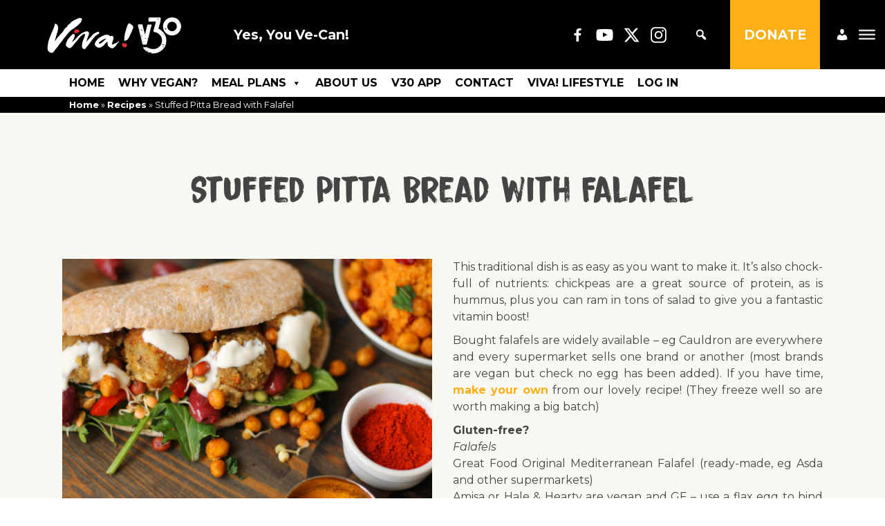

--- FILE ---
content_type: text/html; charset=UTF-8
request_url: https://v30.viva.org.uk/recipes/stuffed-pitta-bread-with-falafel/
body_size: 27236
content:
	<!DOCTYPE html>

<html class="no-js" lang="en-GB">
	<head>
		<meta charset="UTF-8">
		<title> Stuffed Pitta Bread with Falafel &#8212; V30</title>
		<meta http-equiv="X-UA-Compatible" content="IE=edge,chrome=1">
		<meta name="apple-mobile-web-app-capable" content="yes">
		<meta name="apple-mobile-web-app-status-bar-style" content="black">
		<meta name="viewport" content="width=device-width, initial-scale=1.0">
		
		<meta name="description" content="This traditional dish is as easy as you want to make it. It's also chock-full of nutrients: chickpeas are a great source of protein, as is hummus, plus you can...">
        
			<script type="text/javascript">function theChampLoadEvent(e){var t=window.onload;if(typeof window.onload!="function"){window.onload=e}else{window.onload=function(){t();e()}}}</script>
		<script type="text/javascript">var theChampDefaultLang = 'en_GB', theChampCloseIconPath = 'https://v30.viva.org.uk/wp-content/plugins/super-socializer/images/close.png';</script>
		<script>var theChampSiteUrl = 'https://v30.viva.org.uk', theChampVerified = 0, theChampEmailPopup = 0, heateorSsMoreSharePopupSearchText = 'Search';</script>
			<script> var theChampFBKey = '', theChampFBLang = 'en_GB', theChampFbLikeMycred = 0, theChampSsga = 0, theChampCommentNotification = 0, theChampHeateorFcmRecentComments = 0, theChampFbIosLogin = 0; </script>
						<script type="text/javascript">var theChampFBCommentUrl = 'https://v30.viva.org.uk/recipes/stuffed-pitta-bread-with-falafel/'; var theChampFBCommentColor = ''; var theChampFBCommentNumPosts = ''; var theChampFBCommentWidth = '100%'; var theChampFBCommentOrderby = ''; var theChampCommentingTabs = "wordpress,facebook,disqus", theChampGpCommentsUrl = 'https://v30.viva.org.uk/recipes/stuffed-pitta-bread-with-falafel/', theChampDisqusShortname = '', theChampScEnabledTabs = 'wordpress,fb', theChampScLabel = 'Leave a reply', theChampScTabLabels = {"wordpress":"Default Comments (0)","fb":"Facebook Comments","disqus":"Disqus Comments"}, theChampGpCommentsWidth = 0, theChampCommentingId = 'respond'</script>
						<script> var theChampSharingAjaxUrl = 'https://v30.viva.org.uk/wp-admin/admin-ajax.php', heateorSsFbMessengerAPI = 'https://www.facebook.com/dialog/send?app_id=595489497242932&display=popup&link=%encoded_post_url%&redirect_uri=%encoded_post_url%',heateorSsWhatsappShareAPI = 'web', heateorSsUrlCountFetched = [], heateorSsSharesText = 'Shares', heateorSsShareText = 'Share', theChampPluginIconPath = 'https://v30.viva.org.uk/wp-content/plugins/super-socializer/images/logo.png', theChampSaveSharesLocally = 0, theChampHorizontalSharingCountEnable = 0, theChampVerticalSharingCountEnable = 0, theChampSharingOffset = -10, theChampCounterOffset = -10, theChampMobileStickySharingEnabled = 0, heateorSsCopyLinkMessage = "Link copied.";
		var heateorSsHorSharingShortUrl = "https://v30.viva.org.uk/recipes/stuffed-pitta-bread-with-falafel/";var heateorSsVerticalSharingShortUrl = "https://v30.viva.org.uk/recipes/stuffed-pitta-bread-with-falafel/";		</script>
			<style type="text/css">
						.the_champ_button_instagram span.the_champ_svg,a.the_champ_instagram span.the_champ_svg{background:radial-gradient(circle at 30% 107%,#fdf497 0,#fdf497 5%,#fd5949 45%,#d6249f 60%,#285aeb 90%)}
					.the_champ_horizontal_sharing .the_champ_svg,.heateor_ss_standard_follow_icons_container .the_champ_svg{
					background-color:#000!important;background:#000!important;
					color: #fff;
				border-width: 0px;
		border-style: solid;
		border-color: transparent;
	}
		.the_champ_horizontal_sharing span.the_champ_svg:hover,.heateor_ss_standard_follow_icons_container span.the_champ_svg:hover{
					background-color:#222!important;background:#222;
				border-color: transparent;
	}
	 div.the_champ_horizontal_sharing span.the_champ_svg svg:hover path:not(.the_champ_no_fill),div.the_champ_horizontal_sharing span.the_champ_svg svg:hover ellipse, div.the_champ_horizontal_sharing span.the_champ_svg svg:hover circle, div.the_champ_horizontal_sharing span.the_champ_svg svg:hover polygon, div.the_champ_horizontal_sharing span.the_champ_svg svg:hover rect:not(.the_champ_no_fill){
		        fill: #ccc;
		    }
		    div.the_champ_horizontal_sharing span.the_champ_svg svg:hover path.the_champ_svg_stroke, div.the_champ_horizontal_sharing span.the_champ_svg svg:hover rect.the_champ_svg_stroke{
		    	stroke: #ccc;
		    }
			.the_champ_vertical_sharing span.the_champ_svg,.heateor_ss_floating_follow_icons_container span.the_champ_svg{
					background-color: #000!important;background:#000!important;
					color: #fff;
				border-width: 0px;
		border-style: solid;
		border-color: transparent;
	}
			    div.the_champ_vertical_sharing span.the_champ_svg svg:hover path:not(.the_champ_no_fill),div.the_champ_vertical_sharing span.the_champ_svg svg:hover ellipse, div.the_champ_vertical_sharing span.the_champ_svg svg:hover circle, div.the_champ_vertical_sharing span.the_champ_svg svg:hover polygon{
		        fill:#fff;
		    }
		    div.the_champ_vertical_sharing span.the_champ_svg svg:hover path.the_champ_svg_stroke{
		    	stroke:#fff;
		    }
			.the_champ_vertical_sharing span.the_champ_svg:hover,.heateor_ss_floating_follow_icons_container span.the_champ_svg:hover{
							background-color: #222!important;
				background: #222!important;
						border-color: transparent;
		}
	@media screen and (max-width:783px){.the_champ_vertical_sharing{display:none!important}}</style>
	<meta name='robots' content='index, follow, max-image-preview:large, max-snippet:-1, max-video-preview:-1' />
<link rel="preload" href="https://v30.viva.org.uk/wp-content/plugins/rate-my-post/public/css/fonts/ratemypost.ttf" type="font/ttf" as="font" crossorigin="anonymous">
	<!-- This site is optimized with the Yoast SEO plugin v26.4 - https://yoast.com/wordpress/plugins/seo/ -->
	<link rel="canonical" href="https://v30.viva.org.uk/recipes/stuffed-pitta-bread-with-falafel/" />
	<meta property="og:locale" content="en_GB" />
	<meta property="og:type" content="article" />
	<meta property="og:title" content="Stuffed Pitta Bread with Falafel &#8212; V30" />
	<meta property="og:description" content="This traditional dish is as easy as you want to make it. It&#8217;s also chock-full of nutrients: chickpeas are a great source of protein, as is hummus, plus you can&hellip;" />
	<meta property="og:url" content="https://v30.viva.org.uk/recipes/stuffed-pitta-bread-with-falafel/" />
	<meta property="og:site_name" content="V30" />
	<meta property="article:publisher" content="https://facebook.com/veganrecipeclub" />
	<meta property="article:published_time" content="2015-10-03T23:00:00+00:00" />
	<meta property="article:modified_time" content="2025-08-28T13:27:26+00:00" />
	<meta property="og:image" content="https://v30.viva.org.uk/wp-content/uploads/2021/08/felafel_wrap_final.jpg" />
	<meta property="og:image:width" content="1100" />
	<meta property="og:image:height" content="734" />
	<meta property="og:image:type" content="image/jpeg" />
	<meta name="author" content="VRC Team" />
	<meta name="twitter:card" content="summary_large_image" />
	<meta name="twitter:creator" content="@VegRecipeClub" />
	<meta name="twitter:site" content="@VegRecipeClub" />
	<meta name="twitter:label1" content="Written by" />
	<meta name="twitter:data1" content="VRC Team" />
	<meta name="twitter:label2" content="Estimated reading time" />
	<meta name="twitter:data2" content="1 minute" />
	<script type="application/ld+json" class="yoast-schema-graph">{"@context":"https://schema.org","@graph":[{"@type":"Article","@id":"https://v30.viva.org.uk/recipes/stuffed-pitta-bread-with-falafel/#article","isPartOf":{"@id":"https://v30.viva.org.uk/recipes/stuffed-pitta-bread-with-falafel/"},"author":{"name":"VRC Team","@id":"https://v30.viva.org.uk/#/schema/person/89c895ae38dbbcd54f700810690495e7"},"headline":"Stuffed Pitta Bread with Falafel","datePublished":"2015-10-03T23:00:00+00:00","dateModified":"2025-08-28T13:27:26+00:00","mainEntityOfPage":{"@id":"https://v30.viva.org.uk/recipes/stuffed-pitta-bread-with-falafel/"},"wordCount":174,"publisher":{"@id":"https://v30.viva.org.uk/#organization"},"image":{"@id":"https://v30.viva.org.uk/recipes/stuffed-pitta-bread-with-falafel/#primaryimage"},"thumbnailUrl":"https://v30.viva.org.uk/wp-content/uploads/2021/08/felafel_wrap_final.jpg","keywords":["Almost Instant Convenience Meals","Bake","Budget","Cucumber","Easy (1 spoon)","Freezable","Fry (shallow)","Gluten-free/optional","Kids","Lettuce","Lunches","Mains","Mediterranean","Middle-eastern/Moroccan","Nut-free/optional","Quick meals","Reduced sugar","Sides and light meals and salads","Soups and starters","Soya-free/optional","Students","Teenagers","Tomatoes and fresh","Wheat-free/optional"],"articleSection":["Almost instant meals","Budget recipes","Family recipes","International recipes","Recipes","Sports nutrition","Students"],"inLanguage":"en-GB"},{"@type":"WebPage","@id":"https://v30.viva.org.uk/recipes/stuffed-pitta-bread-with-falafel/","url":"https://v30.viva.org.uk/recipes/stuffed-pitta-bread-with-falafel/","name":"Stuffed Pitta Bread with Falafel &#8212; V30","isPartOf":{"@id":"https://v30.viva.org.uk/#website"},"primaryImageOfPage":{"@id":"https://v30.viva.org.uk/recipes/stuffed-pitta-bread-with-falafel/#primaryimage"},"image":{"@id":"https://v30.viva.org.uk/recipes/stuffed-pitta-bread-with-falafel/#primaryimage"},"thumbnailUrl":"https://v30.viva.org.uk/wp-content/uploads/2021/08/felafel_wrap_final.jpg","datePublished":"2015-10-03T23:00:00+00:00","dateModified":"2025-08-28T13:27:26+00:00","breadcrumb":{"@id":"https://v30.viva.org.uk/recipes/stuffed-pitta-bread-with-falafel/#breadcrumb"},"inLanguage":"en-GB","potentialAction":[{"@type":"ReadAction","target":["https://v30.viva.org.uk/recipes/stuffed-pitta-bread-with-falafel/"]}]},{"@type":"ImageObject","inLanguage":"en-GB","@id":"https://v30.viva.org.uk/recipes/stuffed-pitta-bread-with-falafel/#primaryimage","url":"https://v30.viva.org.uk/wp-content/uploads/2021/08/felafel_wrap_final.jpg","contentUrl":"https://v30.viva.org.uk/wp-content/uploads/2021/08/felafel_wrap_final.jpg","width":1100,"height":734,"caption":"Stuffed Pitta Bread with Falafel"},{"@type":"BreadcrumbList","@id":"https://v30.viva.org.uk/recipes/stuffed-pitta-bread-with-falafel/#breadcrumb","itemListElement":[{"@type":"ListItem","position":1,"name":"Home","item":"https://v30.viva.org.uk/"},{"@type":"ListItem","position":2,"name":"Recipes","item":"https://v30.viva.org.uk/category/recipes/"},{"@type":"ListItem","position":3,"name":"Stuffed Pitta Bread with Falafel"}]},{"@type":"WebSite","@id":"https://v30.viva.org.uk/#website","url":"https://v30.viva.org.uk/","name":"V30","description":"FREE daily emails with everything you need to go vegan. Delicious vegan recipes, vegan meal plans,vegan nutrition, health and inspiration.","publisher":{"@id":"https://v30.viva.org.uk/#organization"},"potentialAction":[{"@type":"SearchAction","target":{"@type":"EntryPoint","urlTemplate":"https://v30.viva.org.uk/?s={search_term_string}"},"query-input":{"@type":"PropertyValueSpecification","valueRequired":true,"valueName":"search_term_string"}}],"inLanguage":"en-GB"},{"@type":"Organization","@id":"https://v30.viva.org.uk/#organization","name":"Viva!","url":"https://v30.viva.org.uk/","logo":{"@type":"ImageObject","inLanguage":"en-GB","@id":"https://v30.viva.org.uk/#/schema/logo/image/","url":"","contentUrl":"","caption":"Viva!"},"image":{"@id":"https://v30.viva.org.uk/#/schema/logo/image/"},"sameAs":["https://facebook.com/veganrecipeclub","https://x.com/VegRecipeClub","https://www.instagram.com/veganrecipeclub/","https://www.youtube.com/channel/UCIzoXID3Km2jUr60tz4vR6g"]},{"@type":"Person","@id":"https://v30.viva.org.uk/#/schema/person/89c895ae38dbbcd54f700810690495e7","name":"VRC Team","image":{"@type":"ImageObject","inLanguage":"en-GB","@id":"https://v30.viva.org.uk/#/schema/person/image/","url":"https://secure.gravatar.com/avatar/7c9783fda9a3355d6a7794fed38ec292ab2e0a2a2d054e88e3bf25c344f158d1?s=96&d=mm&r=g","contentUrl":"https://secure.gravatar.com/avatar/7c9783fda9a3355d6a7794fed38ec292ab2e0a2a2d054e88e3bf25c344f158d1?s=96&d=mm&r=g","caption":"VRC Team"},"description":"Vegan Recipe Club is part of the UK’s leading vegan charity, Viva!. We have hundreds of delicious vegan recipes; from easy weeknight dinners to showstopper desserts, and everything in-between! Keep your eyes peeled for new recipes each month developed by our expert team of foodies and from guest chefs too.","sameAs":["https://v30.viva.org.uk"],"url":"https://v30.viva.org.uk/author/roger/"}]}</script>
	<!-- / Yoast SEO plugin. -->


<link rel='dns-prefetch' href='//www.googletagmanager.com' />
<link rel="alternate" title="oEmbed (JSON)" type="application/json+oembed" href="https://v30.viva.org.uk/wp-json/oembed/1.0/embed?url=https%3A%2F%2Fv30.viva.org.uk%2Frecipes%2Fstuffed-pitta-bread-with-falafel%2F" />
<link rel="alternate" title="oEmbed (XML)" type="text/xml+oembed" href="https://v30.viva.org.uk/wp-json/oembed/1.0/embed?url=https%3A%2F%2Fv30.viva.org.uk%2Frecipes%2Fstuffed-pitta-bread-with-falafel%2F&#038;format=xml" />
<style id='wp-img-auto-sizes-contain-inline-css' type='text/css'>
img:is([sizes=auto i],[sizes^="auto," i]){contain-intrinsic-size:3000px 1500px}
/*# sourceURL=wp-img-auto-sizes-contain-inline-css */
</style>
<style id='wp-emoji-styles-inline-css' type='text/css'>

	img.wp-smiley, img.emoji {
		display: inline !important;
		border: none !important;
		box-shadow: none !important;
		height: 1em !important;
		width: 1em !important;
		margin: 0 0.07em !important;
		vertical-align: -0.1em !important;
		background: none !important;
		padding: 0 !important;
	}
/*# sourceURL=wp-emoji-styles-inline-css */
</style>
<style id='wp-block-library-inline-css' type='text/css'>
:root{--wp-block-synced-color:#7a00df;--wp-block-synced-color--rgb:122,0,223;--wp-bound-block-color:var(--wp-block-synced-color);--wp-editor-canvas-background:#ddd;--wp-admin-theme-color:#007cba;--wp-admin-theme-color--rgb:0,124,186;--wp-admin-theme-color-darker-10:#006ba1;--wp-admin-theme-color-darker-10--rgb:0,107,160.5;--wp-admin-theme-color-darker-20:#005a87;--wp-admin-theme-color-darker-20--rgb:0,90,135;--wp-admin-border-width-focus:2px}@media (min-resolution:192dpi){:root{--wp-admin-border-width-focus:1.5px}}.wp-element-button{cursor:pointer}:root .has-very-light-gray-background-color{background-color:#eee}:root .has-very-dark-gray-background-color{background-color:#313131}:root .has-very-light-gray-color{color:#eee}:root .has-very-dark-gray-color{color:#313131}:root .has-vivid-green-cyan-to-vivid-cyan-blue-gradient-background{background:linear-gradient(135deg,#00d084,#0693e3)}:root .has-purple-crush-gradient-background{background:linear-gradient(135deg,#34e2e4,#4721fb 50%,#ab1dfe)}:root .has-hazy-dawn-gradient-background{background:linear-gradient(135deg,#faaca8,#dad0ec)}:root .has-subdued-olive-gradient-background{background:linear-gradient(135deg,#fafae1,#67a671)}:root .has-atomic-cream-gradient-background{background:linear-gradient(135deg,#fdd79a,#004a59)}:root .has-nightshade-gradient-background{background:linear-gradient(135deg,#330968,#31cdcf)}:root .has-midnight-gradient-background{background:linear-gradient(135deg,#020381,#2874fc)}:root{--wp--preset--font-size--normal:16px;--wp--preset--font-size--huge:42px}.has-regular-font-size{font-size:1em}.has-larger-font-size{font-size:2.625em}.has-normal-font-size{font-size:var(--wp--preset--font-size--normal)}.has-huge-font-size{font-size:var(--wp--preset--font-size--huge)}.has-text-align-center{text-align:center}.has-text-align-left{text-align:left}.has-text-align-right{text-align:right}.has-fit-text{white-space:nowrap!important}#end-resizable-editor-section{display:none}.aligncenter{clear:both}.items-justified-left{justify-content:flex-start}.items-justified-center{justify-content:center}.items-justified-right{justify-content:flex-end}.items-justified-space-between{justify-content:space-between}.screen-reader-text{border:0;clip-path:inset(50%);height:1px;margin:-1px;overflow:hidden;padding:0;position:absolute;width:1px;word-wrap:normal!important}.screen-reader-text:focus{background-color:#ddd;clip-path:none;color:#444;display:block;font-size:1em;height:auto;left:5px;line-height:normal;padding:15px 23px 14px;text-decoration:none;top:5px;width:auto;z-index:100000}html :where(.has-border-color){border-style:solid}html :where([style*=border-top-color]){border-top-style:solid}html :where([style*=border-right-color]){border-right-style:solid}html :where([style*=border-bottom-color]){border-bottom-style:solid}html :where([style*=border-left-color]){border-left-style:solid}html :where([style*=border-width]){border-style:solid}html :where([style*=border-top-width]){border-top-style:solid}html :where([style*=border-right-width]){border-right-style:solid}html :where([style*=border-bottom-width]){border-bottom-style:solid}html :where([style*=border-left-width]){border-left-style:solid}html :where(img[class*=wp-image-]){height:auto;max-width:100%}:where(figure){margin:0 0 1em}html :where(.is-position-sticky){--wp-admin--admin-bar--position-offset:var(--wp-admin--admin-bar--height,0px)}@media screen and (max-width:600px){html :where(.is-position-sticky){--wp-admin--admin-bar--position-offset:0px}}

/*# sourceURL=wp-block-library-inline-css */
</style><style id='global-styles-inline-css' type='text/css'>
:root{--wp--preset--aspect-ratio--square: 1;--wp--preset--aspect-ratio--4-3: 4/3;--wp--preset--aspect-ratio--3-4: 3/4;--wp--preset--aspect-ratio--3-2: 3/2;--wp--preset--aspect-ratio--2-3: 2/3;--wp--preset--aspect-ratio--16-9: 16/9;--wp--preset--aspect-ratio--9-16: 9/16;--wp--preset--color--black: #000000;--wp--preset--color--cyan-bluish-gray: #abb8c3;--wp--preset--color--white: #ffffff;--wp--preset--color--pale-pink: #f78da7;--wp--preset--color--vivid-red: #cf2e2e;--wp--preset--color--luminous-vivid-orange: #ff6900;--wp--preset--color--luminous-vivid-amber: #fcb900;--wp--preset--color--light-green-cyan: #7bdcb5;--wp--preset--color--vivid-green-cyan: #00d084;--wp--preset--color--pale-cyan-blue: #8ed1fc;--wp--preset--color--vivid-cyan-blue: #0693e3;--wp--preset--color--vivid-purple: #9b51e0;--wp--preset--gradient--vivid-cyan-blue-to-vivid-purple: linear-gradient(135deg,rgb(6,147,227) 0%,rgb(155,81,224) 100%);--wp--preset--gradient--light-green-cyan-to-vivid-green-cyan: linear-gradient(135deg,rgb(122,220,180) 0%,rgb(0,208,130) 100%);--wp--preset--gradient--luminous-vivid-amber-to-luminous-vivid-orange: linear-gradient(135deg,rgb(252,185,0) 0%,rgb(255,105,0) 100%);--wp--preset--gradient--luminous-vivid-orange-to-vivid-red: linear-gradient(135deg,rgb(255,105,0) 0%,rgb(207,46,46) 100%);--wp--preset--gradient--very-light-gray-to-cyan-bluish-gray: linear-gradient(135deg,rgb(238,238,238) 0%,rgb(169,184,195) 100%);--wp--preset--gradient--cool-to-warm-spectrum: linear-gradient(135deg,rgb(74,234,220) 0%,rgb(151,120,209) 20%,rgb(207,42,186) 40%,rgb(238,44,130) 60%,rgb(251,105,98) 80%,rgb(254,248,76) 100%);--wp--preset--gradient--blush-light-purple: linear-gradient(135deg,rgb(255,206,236) 0%,rgb(152,150,240) 100%);--wp--preset--gradient--blush-bordeaux: linear-gradient(135deg,rgb(254,205,165) 0%,rgb(254,45,45) 50%,rgb(107,0,62) 100%);--wp--preset--gradient--luminous-dusk: linear-gradient(135deg,rgb(255,203,112) 0%,rgb(199,81,192) 50%,rgb(65,88,208) 100%);--wp--preset--gradient--pale-ocean: linear-gradient(135deg,rgb(255,245,203) 0%,rgb(182,227,212) 50%,rgb(51,167,181) 100%);--wp--preset--gradient--electric-grass: linear-gradient(135deg,rgb(202,248,128) 0%,rgb(113,206,126) 100%);--wp--preset--gradient--midnight: linear-gradient(135deg,rgb(2,3,129) 0%,rgb(40,116,252) 100%);--wp--preset--font-size--small: 13px;--wp--preset--font-size--medium: 20px;--wp--preset--font-size--large: 36px;--wp--preset--font-size--x-large: 42px;--wp--preset--spacing--20: 0.44rem;--wp--preset--spacing--30: 0.67rem;--wp--preset--spacing--40: 1rem;--wp--preset--spacing--50: 1.5rem;--wp--preset--spacing--60: 2.25rem;--wp--preset--spacing--70: 3.38rem;--wp--preset--spacing--80: 5.06rem;--wp--preset--shadow--natural: 6px 6px 9px rgba(0, 0, 0, 0.2);--wp--preset--shadow--deep: 12px 12px 50px rgba(0, 0, 0, 0.4);--wp--preset--shadow--sharp: 6px 6px 0px rgba(0, 0, 0, 0.2);--wp--preset--shadow--outlined: 6px 6px 0px -3px rgb(255, 255, 255), 6px 6px rgb(0, 0, 0);--wp--preset--shadow--crisp: 6px 6px 0px rgb(0, 0, 0);}:where(.is-layout-flex){gap: 0.5em;}:where(.is-layout-grid){gap: 0.5em;}body .is-layout-flex{display: flex;}.is-layout-flex{flex-wrap: wrap;align-items: center;}.is-layout-flex > :is(*, div){margin: 0;}body .is-layout-grid{display: grid;}.is-layout-grid > :is(*, div){margin: 0;}:where(.wp-block-columns.is-layout-flex){gap: 2em;}:where(.wp-block-columns.is-layout-grid){gap: 2em;}:where(.wp-block-post-template.is-layout-flex){gap: 1.25em;}:where(.wp-block-post-template.is-layout-grid){gap: 1.25em;}.has-black-color{color: var(--wp--preset--color--black) !important;}.has-cyan-bluish-gray-color{color: var(--wp--preset--color--cyan-bluish-gray) !important;}.has-white-color{color: var(--wp--preset--color--white) !important;}.has-pale-pink-color{color: var(--wp--preset--color--pale-pink) !important;}.has-vivid-red-color{color: var(--wp--preset--color--vivid-red) !important;}.has-luminous-vivid-orange-color{color: var(--wp--preset--color--luminous-vivid-orange) !important;}.has-luminous-vivid-amber-color{color: var(--wp--preset--color--luminous-vivid-amber) !important;}.has-light-green-cyan-color{color: var(--wp--preset--color--light-green-cyan) !important;}.has-vivid-green-cyan-color{color: var(--wp--preset--color--vivid-green-cyan) !important;}.has-pale-cyan-blue-color{color: var(--wp--preset--color--pale-cyan-blue) !important;}.has-vivid-cyan-blue-color{color: var(--wp--preset--color--vivid-cyan-blue) !important;}.has-vivid-purple-color{color: var(--wp--preset--color--vivid-purple) !important;}.has-black-background-color{background-color: var(--wp--preset--color--black) !important;}.has-cyan-bluish-gray-background-color{background-color: var(--wp--preset--color--cyan-bluish-gray) !important;}.has-white-background-color{background-color: var(--wp--preset--color--white) !important;}.has-pale-pink-background-color{background-color: var(--wp--preset--color--pale-pink) !important;}.has-vivid-red-background-color{background-color: var(--wp--preset--color--vivid-red) !important;}.has-luminous-vivid-orange-background-color{background-color: var(--wp--preset--color--luminous-vivid-orange) !important;}.has-luminous-vivid-amber-background-color{background-color: var(--wp--preset--color--luminous-vivid-amber) !important;}.has-light-green-cyan-background-color{background-color: var(--wp--preset--color--light-green-cyan) !important;}.has-vivid-green-cyan-background-color{background-color: var(--wp--preset--color--vivid-green-cyan) !important;}.has-pale-cyan-blue-background-color{background-color: var(--wp--preset--color--pale-cyan-blue) !important;}.has-vivid-cyan-blue-background-color{background-color: var(--wp--preset--color--vivid-cyan-blue) !important;}.has-vivid-purple-background-color{background-color: var(--wp--preset--color--vivid-purple) !important;}.has-black-border-color{border-color: var(--wp--preset--color--black) !important;}.has-cyan-bluish-gray-border-color{border-color: var(--wp--preset--color--cyan-bluish-gray) !important;}.has-white-border-color{border-color: var(--wp--preset--color--white) !important;}.has-pale-pink-border-color{border-color: var(--wp--preset--color--pale-pink) !important;}.has-vivid-red-border-color{border-color: var(--wp--preset--color--vivid-red) !important;}.has-luminous-vivid-orange-border-color{border-color: var(--wp--preset--color--luminous-vivid-orange) !important;}.has-luminous-vivid-amber-border-color{border-color: var(--wp--preset--color--luminous-vivid-amber) !important;}.has-light-green-cyan-border-color{border-color: var(--wp--preset--color--light-green-cyan) !important;}.has-vivid-green-cyan-border-color{border-color: var(--wp--preset--color--vivid-green-cyan) !important;}.has-pale-cyan-blue-border-color{border-color: var(--wp--preset--color--pale-cyan-blue) !important;}.has-vivid-cyan-blue-border-color{border-color: var(--wp--preset--color--vivid-cyan-blue) !important;}.has-vivid-purple-border-color{border-color: var(--wp--preset--color--vivid-purple) !important;}.has-vivid-cyan-blue-to-vivid-purple-gradient-background{background: var(--wp--preset--gradient--vivid-cyan-blue-to-vivid-purple) !important;}.has-light-green-cyan-to-vivid-green-cyan-gradient-background{background: var(--wp--preset--gradient--light-green-cyan-to-vivid-green-cyan) !important;}.has-luminous-vivid-amber-to-luminous-vivid-orange-gradient-background{background: var(--wp--preset--gradient--luminous-vivid-amber-to-luminous-vivid-orange) !important;}.has-luminous-vivid-orange-to-vivid-red-gradient-background{background: var(--wp--preset--gradient--luminous-vivid-orange-to-vivid-red) !important;}.has-very-light-gray-to-cyan-bluish-gray-gradient-background{background: var(--wp--preset--gradient--very-light-gray-to-cyan-bluish-gray) !important;}.has-cool-to-warm-spectrum-gradient-background{background: var(--wp--preset--gradient--cool-to-warm-spectrum) !important;}.has-blush-light-purple-gradient-background{background: var(--wp--preset--gradient--blush-light-purple) !important;}.has-blush-bordeaux-gradient-background{background: var(--wp--preset--gradient--blush-bordeaux) !important;}.has-luminous-dusk-gradient-background{background: var(--wp--preset--gradient--luminous-dusk) !important;}.has-pale-ocean-gradient-background{background: var(--wp--preset--gradient--pale-ocean) !important;}.has-electric-grass-gradient-background{background: var(--wp--preset--gradient--electric-grass) !important;}.has-midnight-gradient-background{background: var(--wp--preset--gradient--midnight) !important;}.has-small-font-size{font-size: var(--wp--preset--font-size--small) !important;}.has-medium-font-size{font-size: var(--wp--preset--font-size--medium) !important;}.has-large-font-size{font-size: var(--wp--preset--font-size--large) !important;}.has-x-large-font-size{font-size: var(--wp--preset--font-size--x-large) !important;}
/*# sourceURL=global-styles-inline-css */
</style>

<style id='classic-theme-styles-inline-css' type='text/css'>
/*! This file is auto-generated */
.wp-block-button__link{color:#fff;background-color:#32373c;border-radius:9999px;box-shadow:none;text-decoration:none;padding:calc(.667em + 2px) calc(1.333em + 2px);font-size:1.125em}.wp-block-file__button{background:#32373c;color:#fff;text-decoration:none}
/*# sourceURL=/wp-includes/css/classic-themes.min.css */
</style>
<link rel='stylesheet' id='rate-my-post-css' href='https://v30.viva.org.uk/wp-content/plugins/rate-my-post/public/css/rate-my-post.min.css?ver=4.4.3' media='all' />
<style id='rate-my-post-inline-css' type='text/css'>
.rmp-widgets-container.rmp-wp-plugin.rmp-main-container {  text-align:left;}
.rmp-widgets-container.rmp-wp-plugin.rmp-main-container {  text-align:left;}
/*# sourceURL=rate-my-post-inline-css */
</style>
<link rel='stylesheet' id='awesome-notifications-css' href='https://v30.viva.org.uk/wp-content/plugins/cbxwpbookmark/assets/vendors/awesome-notifications/style.css?ver=2.0.3' media='all' />
<link rel='stylesheet' id='cbxwpbookmarkpublic-css-css' href='https://v30.viva.org.uk/wp-content/plugins/cbxwpbookmark/assets/css/cbxwpbookmark-public.css?ver=2.0.3' media='all' />
<link rel='stylesheet' id='bootstrap-grid-css' href='https://v30.viva.org.uk/wp-content/plugins/cbxwpbookmarkaddon/assets/css/bootstrap-grid/bootstrap-grid.min.css?ver=2.0.3' media='all' />
<link rel='stylesheet' id='cbxwpbookmarkaddon-css' href='https://v30.viva.org.uk/wp-content/plugins/cbxwpbookmarkaddon/assets/css/cbxwpbookmarkaddon.css?ver=2.0.3' media='all' />
<link rel='stylesheet' id='megamenu-css' href='https://v30.viva.org.uk/wp-content/uploads/maxmegamenu/style.css?ver=d94880' media='all' />
<link rel='stylesheet' id='dashicons-css' href='https://v30.viva.org.uk/wp-includes/css/dashicons.min.css?ver=6.9' media='all' />
<link rel='stylesheet' id='megamenu-genericons-css' href='https://v30.viva.org.uk/wp-content/plugins/megamenu-pro/icons/genericons/genericons/genericons.css?ver=2.2.9.1' media='all' />
<link rel='stylesheet' id='megamenu-fontawesome-css' href='https://v30.viva.org.uk/wp-content/plugins/megamenu-pro/icons/fontawesome/css/font-awesome.min.css?ver=2.2.9.1' media='all' />
<link rel='stylesheet' id='megamenu-fontawesome5-css' href='https://v30.viva.org.uk/wp-content/plugins/megamenu-pro/icons/fontawesome5/css/all.min.css?ver=2.2.9.1' media='all' />
<link rel='stylesheet' id='slickcss-css' href='https://v30.viva.org.uk/wp-content/themes/html5blank-stable/css/style.css?ver=all' media='all' />
<link rel='stylesheet' id='slickcsstheme-css' href='https://v30.viva.org.uk/wp-content/themes/html5blank-stable/css/style.css?ver=all' media='all' />
<link rel='stylesheet' id='the_champ_frontend_css-css' href='https://v30.viva.org.uk/wp-content/plugins/super-socializer/css/front.css?ver=7.14.5' media='all' />
<link rel='stylesheet' id='form-template-styles-css' href='https://v30.viva.org.uk/wp-content/themes/html5blank-stable/css/form-template-styles.css?ver=6.9' media='all' />
<script type="text/javascript" src="https://v30.viva.org.uk/wp-includes/js/jquery/jquery.min.js?ver=3.7.1" id="jquery-core-js"></script>
<script type="text/javascript" src="https://v30.viva.org.uk/wp-includes/js/jquery/jquery-migrate.min.js?ver=3.4.1" id="jquery-migrate-js"></script>
<script type="text/javascript" src="https://v30.viva.org.uk/wp-content/themes/html5blank-stable/js/scripts.js?ver=1.0.0" id="vivablankscripts-js"></script>
<script type="text/javascript" id="my_loadmore-js-extra">
/* <![CDATA[ */
var misha_loadmore_params = {"ajaxurl":"https://v30.viva.org.uk/wp-admin/admin-ajax.php","posts":"{\"page\":0,\"name\":\"stuffed-pitta-bread-with-falafel\",\"category_name\":\"recipes\",\"error\":\"\",\"m\":\"\",\"p\":0,\"post_parent\":\"\",\"subpost\":\"\",\"subpost_id\":\"\",\"attachment\":\"\",\"attachment_id\":0,\"pagename\":\"\",\"page_id\":0,\"second\":\"\",\"minute\":\"\",\"hour\":\"\",\"day\":0,\"monthnum\":0,\"year\":0,\"w\":0,\"tag\":\"\",\"cat\":\"\",\"tag_id\":\"\",\"author\":\"\",\"author_name\":\"\",\"feed\":\"\",\"tb\":\"\",\"paged\":0,\"meta_key\":\"\",\"meta_value\":\"\",\"preview\":\"\",\"s\":\"\",\"sentence\":\"\",\"title\":\"\",\"fields\":\"all\",\"menu_order\":\"\",\"embed\":\"\",\"category__in\":[],\"category__not_in\":[],\"category__and\":[],\"post__in\":[],\"post__not_in\":[],\"post_name__in\":[],\"tag__in\":[],\"tag__not_in\":[],\"tag__and\":[],\"tag_slug__in\":[],\"tag_slug__and\":[],\"post_parent__in\":[],\"post_parent__not_in\":[],\"author__in\":[],\"author__not_in\":[],\"search_columns\":[],\"ignore_sticky_posts\":false,\"suppress_filters\":false,\"cache_results\":true,\"update_post_term_cache\":true,\"update_menu_item_cache\":false,\"lazy_load_term_meta\":true,\"update_post_meta_cache\":true,\"post_type\":\"\",\"posts_per_page\":9,\"nopaging\":false,\"comments_per_page\":\"50\",\"no_found_rows\":false,\"order\":\"DESC\"}","current_page":"1","max_page":"0"};
//# sourceURL=my_loadmore-js-extra
/* ]]> */
</script>
<script type="text/javascript" src="https://v30.viva.org.uk/wp-content/themes/html5blank-stable/myloadmore.js?ver=6.9" id="my_loadmore-js"></script>

<!-- Google tag (gtag.js) snippet added by Site Kit -->
<!-- Google Analytics snippet added by Site Kit -->
<script type="text/javascript" src="https://www.googletagmanager.com/gtag/js?id=G-6T1R55CNW3" id="google_gtagjs-js" async></script>
<script type="text/javascript" id="google_gtagjs-js-after">
/* <![CDATA[ */
window.dataLayer = window.dataLayer || [];function gtag(){dataLayer.push(arguments);}
gtag("set","linker",{"domains":["v30.viva.org.uk"]});
gtag("js", new Date());
gtag("set", "developer_id.dZTNiMT", true);
gtag("config", "G-6T1R55CNW3");
//# sourceURL=google_gtagjs-js-after
/* ]]> */
</script>
<script type="text/javascript" src="https://v30.viva.org.uk/wp-content/themes/html5blank-stable/js/form-template-scripts.js?ver=6.9" id="form-template-scripts-js"></script>
<link rel="https://api.w.org/" href="https://v30.viva.org.uk/wp-json/" /><link rel="alternate" title="JSON" type="application/json" href="https://v30.viva.org.uk/wp-json/wp/v2/posts/11767" /><meta name="generator" content="Site Kit by Google 1.166.0" />            <style id="cbxwpbookmarkaddon-custom-css">

                .cbxwpbkmarktrig .cbxwpbkmarktrig-icon {    
									background-image: url('https://v30.viva.org.uk/wp-content/uploads/2021/04/heartEmpty.png');																	
                            }
                            
                            .cbxwpbkmarktrig-marked .cbxwpbkmarktrig-icon {
                                background-image: url('https://v30.viva.org.uk/wp-content/uploads/2021/04/heartFull.png') !important;   
                                
                            }            </style>
			

<!-- WPMobile.App -->
<meta name="theme-color" content="#0a0101" />
<meta name="msapplication-navbutton-color" content="#0a0101" />
<meta name="apple-mobile-web-app-status-bar-style" content="#0a0101" />
<!-- / WPMobile.App -->


<!-- Google Tag Manager snippet added by Site Kit -->
<script type="text/javascript">
/* <![CDATA[ */

			( function( w, d, s, l, i ) {
				w[l] = w[l] || [];
				w[l].push( {'gtm.start': new Date().getTime(), event: 'gtm.js'} );
				var f = d.getElementsByTagName( s )[0],
					j = d.createElement( s ), dl = l != 'dataLayer' ? '&l=' + l : '';
				j.async = true;
				j.src = 'https://www.googletagmanager.com/gtm.js?id=' + i + dl;
				f.parentNode.insertBefore( j, f );
			} )( window, document, 'script', 'dataLayer', 'GTM-W5SMMPQ' );
			
/* ]]> */
</script>

<!-- End Google Tag Manager snippet added by Site Kit -->
    <style>
        @font-face {
		  font-family: 'Framework7 Icons';
		  font-style: normal;
		  font-weight: 400;
		  src: url("https://v30.viva.org.uk/wp-content/plugins/wpappninja/themes/wpmobileapp/includes/fonts/Framework7Icons-Regular.eot?2019");
		  src: local('Framework7 Icons'),
    		 local('Framework7Icons-Regular'),
    		 url("https://v30.viva.org.uk/wp-content/plugins/wpappninja/themes/wpmobileapp/includes/fonts/Framework7Icons-Regular.woff2?2019") format("woff2"),
    		 url("https://v30.viva.org.uk/wp-content/plugins/wpappninja/themes/wpmobileapp/includes/fonts/Framework7Icons-Regular.woff?2019") format("woff"),
    		 url("https://v30.viva.org.uk/wp-content/plugins/wpappninja/themes/wpmobileapp/includes/fonts/Framework7Icons-Regular.ttf?2019") format("truetype");
		}

		.f7-icons, .framework7-icons {
		  font-family: 'Framework7 Icons';
		  font-weight: normal;
		  font-style: normal;
		  font-size: 25px;
		  line-height: 1;
		  letter-spacing: normal;
		  text-transform: none;
		  display: inline-block;
		  white-space: nowrap;
		  word-wrap: normal;
		  direction: ltr;
		  -webkit-font-smoothing: antialiased;
		  text-rendering: optimizeLegibility;
		  -moz-osx-font-smoothing: grayscale;
		  -webkit-font-feature-settings: "liga";
		  -moz-font-feature-settings: "liga=1";
		  -moz-font-feature-settings: "liga";
		  font-feature-settings: "liga";
		}
    </style>
<link rel="icon" href="https://v30.viva.org.uk/wp-content/uploads/2022/06/cropped-V30-Logo-White-2-32x32.png" sizes="32x32" />
<link rel="icon" href="https://v30.viva.org.uk/wp-content/uploads/2022/06/cropped-V30-Logo-White-2-192x192.png" sizes="192x192" />
<link rel="apple-touch-icon" href="https://v30.viva.org.uk/wp-content/uploads/2022/06/cropped-V30-Logo-White-2-180x180.png" />
<meta name="msapplication-TileImage" content="https://v30.viva.org.uk/wp-content/uploads/2022/06/cropped-V30-Logo-White-2-270x270.png" />
		<style type="text/css"></style>
		<script type="text/javascript"></script>
	<style type="text/css">/** Mega Menu CSS: fs **/</style>

		<style>
					</style>

	</head>
	<body class="wp-singular post-template-default single single-post postid-11767 single-format-standard wp-theme-html5blank-stable cbxwpbookmark-default mega-menu-header-menu mega-menu-white-menu mega-menu-footer-menu mega-menu-header-menu-mobile mega-menu-header-menu-app stuffed-pitta-bread-with-falafel">

		<!-- header -->

		   <!-- if this is  -->

			<header class="header clear noPrint" role="banner">
				
				<div id="mega-menu-wrap-header-menu" class="mega-menu-wrap"><div class="mega-menu-toggle"><div class="mega-toggle-blocks-left"><div class='mega-toggle-block mega-logo-block mega-toggle-block-1' id='mega-toggle-block-1'><a class="mega-menu-logo" href="https://v30.viva.org.uk" target="_self"><img class="mega-menu-logo" src="https://v30.viva.org.uk/wp-content/uploads/2021/08/30DV-logo.svg" alt="V30 logo" /></a></div><div class='mega-toggle-block mega-spacer-block mega-toggle-block-2' id='mega-toggle-block-2'></div><div class='mega-toggle-block mega-html-block mega-toggle-block-3' id='mega-toggle-block-3'><span style="color:#ffffff; font-size: 1.2rem; font-weight: 600;">Yes, You Ve-Can!</span></div></div><div class="mega-toggle-blocks-center"></div><div class="mega-toggle-blocks-right"><div class='mega-toggle-block mega-html-block mega-toggle-block-4' id='mega-toggle-block-4'><div class="topSocial the_champ_horizontal_sharing" ss-offset="0"  style="background-color:#000; margin:auto">
	<ul class="the_champ_sharing_ul">
		<li class="theChampSharingRound">
			<i style="width:35px;height:35px;border-radius:999px;" alt="Facebook" title="Facebook" class="theChampSharing theChampFacebookBackground">
				<a href="https://facebook.com/veganrecipeclub" rel="nofollow noopener" target="_blank">
					<ss style="display:block;border-radius:999px;" class="theChampSharingSvg theChampFacebookSvg"></ss>
				</a>
			</i>
		</li>
		<li class="theChampSharingRound">
			<i style="width:35px;height:35px;border-radius:999px;" alt="Youtube" title="Youtube" class="theChampSharing theChampYoutubeBackground">
				<a href="https://www.youtube.com/channel/UCIzoXID3Km2jUr60tz4vR6g" rel="nofollow noopener" target="_blank">
					<ss style="display:block" class="theChampSharingSvg theChampYoutubeSvg"></ss>
				</a>
			</i>
		</li>
		<li class="theChampSharingRound">
			<i style="width:35px;height:35px;border-radius:999px;" alt="Twitter" title="Twitter" class="theChampSharing theChampTwitterBackground">
				<a href="https://twitter.com/VegRecipeClub" rel="nofollow noopener" target="_blank">
					<ss style="display:block;border-radius:999px;" class="theChampSharingSvg theChampTwitterSvg"></ss>
				</a>
			</i>
		</li>
		<li class="theChampSharingRound">
			<i style="width:35px;height:35px;border-radius:999px;" alt="Instagram" title="Instagram" class="theChampSharing theChampInstagramBackground">
				<a href="https://www.instagram.com/veganrecipeclub/" target="_blank">
					<ss style="display:block;border-radius:999px;" class="theChampSharingSvg theChampInstagramSvg"></ss>
				</a>
			</i>
		</li>
	</ul>
</div></div><div class='mega-toggle-block mega-spacer-block mega-toggle-block-5' id='mega-toggle-block-5'></div><div class='mega-toggle-block mega-search-block mega-toggle-block-6' id='mega-toggle-block-6'><div class='mega-search-wrap'><form class='mega-search expand-to-left mega-search-closed' action='https://v30.viva.org.uk/'>
                        <span class='dashicons dashicons-search search-icon'></span>
                        <input type='submit' value='Search'>
                        <input type='text' aria-label='Search' data-placeholder='Search' name='s'>
                        
                    </form></div></div><div class='mega-toggle-block mega-spacer-block mega-toggle-block-7' id='mega-toggle-block-7'></div><div class='mega-toggle-block mega-html-block mega-toggle-block-8' id='mega-toggle-block-8'><a target="_blank" class="donate_menu" style="color:#ffffff; font-size: 1.2rem; font-weight: 600; background-color: #FCAF17;; padding: 0 20px" href="https://viva.org.uk/join?campaign=30DV-web" title="Donate to Viva!">DONATE</a></div><div class='mega-toggle-block mega-spacer-block mega-toggle-block-9' id='mega-toggle-block-9'></div><div class='mega-toggle-block mega-icon-block mega-toggle-block-10' id='mega-toggle-block-10'><a class='mega-icon' href='/login' target='_self' title='Login'></a></div><div class='mega-toggle-block mega-menu-toggle-animated-block mega-toggle-block-11' id='mega-toggle-block-11'><button aria-label="Toggle Menu" class="mega-toggle-animated mega-toggle-animated-slider" type="button" aria-expanded="false">
                  <span class="mega-toggle-animated-box">
                    <span class="mega-toggle-animated-inner"></span>
                  </span>
                </button></div></div></div><ul id="mega-menu-header-menu" class="mega-menu max-mega-menu mega-menu-horizontal mega-no-js" data-event="hover_intent" data-effect="fade_up" data-effect-speed="200" data-effect-mobile="disabled" data-effect-speed-mobile="0" data-mobile-force-width="false" data-second-click="go" data-document-click="collapse" data-vertical-behaviour="standard" data-breakpoint="10000" data-unbind="true" data-mobile-state="collapse_all" data-mobile-direction="vertical" data-hover-intent-timeout="300" data-hover-intent-interval="100" data-sticky-enabled="true" data-sticky-desktop="true" data-sticky-mobile="true" data-sticky-offset="0" data-sticky-expand="false" data-sticky-expand-mobile="false" data-sticky-transition="false"><li class="mega-menu-item mega-menu-item-type-post_type mega-menu-item-object-page mega-menu-item-home mega-align-bottom-left mega-menu-flyout mega-menu-item-10848" id="mega-menu-item-10848"><a class="mega-menu-link" href="https://v30.viva.org.uk/" tabindex="0">Home</a></li><li class="mega-menu-item mega-menu-item-type-custom mega-menu-item-object-custom mega-align-bottom-left mega-menu-flyout mega-menu-item-10851" id="mega-menu-item-10851"><a target="_blank" class="mega-menu-link" href="https://viva.org.uk/lifestyle/going-vegan/" tabindex="0">Why vegan?</a></li><li class="mega-menu-item mega-menu-item-type-custom mega-menu-item-object-custom mega-menu-item-has-children mega-align-bottom-left mega-menu-flyout mega-menu-item-12913" id="mega-menu-item-12913"><a class="mega-menu-link" href="#" aria-expanded="false" tabindex="0">Meal plans<span class="mega-indicator" aria-hidden="true"></span></a>
<ul class="mega-sub-menu">
<li class="mega-menu-item mega-menu-item-type-post_type mega-menu-item-object-page mega-menu-item-11485" id="mega-menu-item-11485"><a class="mega-menu-link" href="https://v30.viva.org.uk/v30-meal-plan/">V30 Meal Plan</a></li><li class="mega-menu-item mega-menu-item-type-post_type mega-menu-item-object-page mega-menu-item-12077" id="mega-menu-item-12077"><a class="mega-menu-link" href="https://v30.viva.org.uk/cant-cook/">Can’t Cook, Won’t Cook</a></li><li class="mega-menu-item mega-menu-item-type-custom mega-menu-item-object-custom mega-menu-item-12915" id="mega-menu-item-12915"><a class="mega-menu-link" href="https://viva.org.uk/v7">V7 Meal Plan</a></li></ul>
</li><li class="mega-menu-item mega-menu-item-type-post_type mega-menu-item-object-page mega-align-bottom-left mega-menu-flyout mega-menu-item-10852" id="mega-menu-item-10852"><a class="mega-menu-link" href="https://v30.viva.org.uk/about-us/" tabindex="0">About us</a></li><li class="mega-menu-item mega-menu-item-type-post_type mega-menu-item-object-page mega-align-bottom-left mega-menu-flyout mega-menu-item-10946" id="mega-menu-item-10946"><a class="mega-menu-link" href="https://v30.viva.org.uk/app/" tabindex="0">V30 App</a></li><li class="mega-menu-item mega-menu-item-type-custom mega-menu-item-object-custom mega-align-bottom-left mega-menu-flyout mega-hide-on-desktop mega-menu-item-13254" id="mega-menu-item-13254"><a target="_blank" class="mega-menu-link" href="https://viva.org.uk/sign-up-to-vivas-emails/" tabindex="0">Sign up to our newsletters</a></li><li class="mega-menu-item mega-menu-item-type-post_type mega-menu-item-object-page mega-align-bottom-left mega-menu-flyout mega-menu-item-10854" id="mega-menu-item-10854"><a class="mega-menu-link" href="https://v30.viva.org.uk/contact/" tabindex="0">Contact</a></li><li class="mega-menu-item mega-menu-item-type-custom mega-menu-item-object-custom mega-align-bottom-left mega-menu-flyout mega-menu-item-13323" id="mega-menu-item-13323"><a target="_blank" class="mega-menu-link" href="https://viva.org.uk/lifestyle/" tabindex="0">Viva! Lifestyle</a></li><li class="mega-menu-item mega-menu-item-type-custom mega-menu-item-object-custom mega-align-bottom-left mega-menu-flyout mega-hide-on-desktop mega-menu-item-10855" id="mega-menu-item-10855"><div class="topSocial the_champ_horizontal_sharing" ss-offset="0"  style="background-color:#000; margin:auto">
	<ul class="the_champ_sharing_ul">
		<li class="theChampSharingRound">
			<i style="width:35px;height:35px;border-radius:999px;" alt="Facebook" title="Facebook" class="theChampSharing theChampFacebookBackground">
				<a href="https://facebook.com/veganrecipeclub" rel="nofollow noopener" target="_blank">
					<ss style="display:block;border-radius:999px;" class="theChampSharingSvg theChampFacebookSvg"></ss>
				</a>
			</i>
		</li>
		<li class="theChampSharingRound">
			<i style="width:35px;height:35px;border-radius:999px;" alt="Youtube" title="Youtube" class="theChampSharing theChampYoutubeBackground">
				<a href="https://www.youtube.com/channel/UCIzoXID3Km2jUr60tz4vR6g" rel="nofollow noopener" target="_blank">
					<ss style="display:block" class="theChampSharingSvg theChampYoutubeSvg"></ss>
				</a>
			</i>
		</li>
		<li class="theChampSharingRound">
			<i style="width:35px;height:35px;border-radius:999px;" alt="Twitter" title="Twitter" class="theChampSharing theChampTwitterBackground">
				<a href="https://twitter.com/VegRecipeClub" rel="nofollow noopener" target="_blank">
					<ss style="display:block;border-radius:999px;" class="theChampSharingSvg theChampTwitterSvg"></ss>
				</a>
			</i>
		</li>
		<li class="theChampSharingRound">
			<i style="width:35px;height:35px;border-radius:999px;" alt="Instagram" title="Instagram" class="theChampSharing theChampInstagramBackground">
				<a href="https://www.instagram.com/veganrecipeclub/" target="_blank">
					<ss style="display:block;border-radius:999px;" class="theChampSharingSvg theChampInstagramSvg"></ss>
				</a>
			</i>
		</li>
	</ul>
</div></li><li class="mega-menu-item mega-menu-item-type-custom mega-menu-item-object-custom mega-align-bottom-left mega-menu-flyout mega-menu-item-12798" id="mega-menu-item-12798"><a class="mega-menu-link" href="/login/" tabindex="0">Log in</a></li><li class="mega-menu-item mega-menu-item-type-custom mega-menu-item-object-custom mega-align-bottom-left mega-menu-flyout mega-has-icon mega-icon-left mega-hide-on-desktop mega-menu-item-10857" id="mega-menu-item-10857"><a target="_blank" class="mega-custom-icon mega-menu-link" href="https://viva.org.uk/join?campaign=V30-web" tabindex="0">Donate</a></li></ul></div>					
			</header>
		
				
		<!-- /header -->

		<!-- wrapper -->
		
		   <!-- if this is  -->
			<div class="wrapper noPrint">
					<div class="whiteMenu">
						<div id="mega-menu-wrap-white-menu" class="mega-menu-wrap"><div class="mega-menu-toggle"><div class="mega-toggle-blocks-left"></div><div class="mega-toggle-blocks-center"></div><div class="mega-toggle-blocks-right"><div class='mega-toggle-block mega-menu-toggle-animated-block mega-toggle-block-0' id='mega-toggle-block-0'><button aria-label="Toggle Menu" class="mega-toggle-animated mega-toggle-animated-slider" type="button" aria-expanded="false">
                  <span class="mega-toggle-animated-box">
                    <span class="mega-toggle-animated-inner"></span>
                  </span>
                </button></div></div></div><ul id="mega-menu-white-menu" class="mega-menu max-mega-menu mega-menu-horizontal mega-no-js" data-event="hover_intent" data-effect="fade_up" data-effect-speed="200" data-effect-mobile="disabled" data-effect-speed-mobile="0" data-mobile-force-width="false" data-second-click="go" data-document-click="collapse" data-vertical-behaviour="standard" data-breakpoint="600" data-unbind="true" data-mobile-state="collapse_all" data-mobile-direction="vertical" data-hover-intent-timeout="300" data-hover-intent-interval="100"><li class="mega-menu-item mega-menu-item-type-post_type mega-menu-item-object-page mega-menu-item-home mega-align-bottom-left mega-menu-flyout mega-menu-item-10848" id="mega-menu-item-10848"><a class="mega-menu-link" href="https://v30.viva.org.uk/" tabindex="0">Home</a></li><li class="mega-menu-item mega-menu-item-type-custom mega-menu-item-object-custom mega-align-bottom-left mega-menu-flyout mega-menu-item-10851" id="mega-menu-item-10851"><a target="_blank" class="mega-menu-link" href="https://viva.org.uk/lifestyle/going-vegan/" tabindex="0">Why vegan?</a></li><li class="mega-menu-item mega-menu-item-type-custom mega-menu-item-object-custom mega-menu-item-has-children mega-align-bottom-left mega-menu-flyout mega-menu-item-12913" id="mega-menu-item-12913"><a class="mega-menu-link" href="#" aria-expanded="false" tabindex="0">Meal plans<span class="mega-indicator" aria-hidden="true"></span></a>
<ul class="mega-sub-menu">
<li class="mega-menu-item mega-menu-item-type-post_type mega-menu-item-object-page mega-menu-item-11485" id="mega-menu-item-11485"><a class="mega-menu-link" href="https://v30.viva.org.uk/v30-meal-plan/">V30 Meal Plan</a></li><li class="mega-menu-item mega-menu-item-type-post_type mega-menu-item-object-page mega-menu-item-12077" id="mega-menu-item-12077"><a class="mega-menu-link" href="https://v30.viva.org.uk/cant-cook/">Can’t Cook, Won’t Cook</a></li><li class="mega-menu-item mega-menu-item-type-custom mega-menu-item-object-custom mega-menu-item-12915" id="mega-menu-item-12915"><a class="mega-menu-link" href="https://viva.org.uk/v7">V7 Meal Plan</a></li></ul>
</li><li class="mega-menu-item mega-menu-item-type-post_type mega-menu-item-object-page mega-align-bottom-left mega-menu-flyout mega-menu-item-10852" id="mega-menu-item-10852"><a class="mega-menu-link" href="https://v30.viva.org.uk/about-us/" tabindex="0">About us</a></li><li class="mega-menu-item mega-menu-item-type-post_type mega-menu-item-object-page mega-align-bottom-left mega-menu-flyout mega-menu-item-10946" id="mega-menu-item-10946"><a class="mega-menu-link" href="https://v30.viva.org.uk/app/" tabindex="0">V30 App</a></li><li class="mega-menu-item mega-menu-item-type-custom mega-menu-item-object-custom mega-align-bottom-left mega-menu-flyout mega-hide-on-desktop mega-menu-item-13254" id="mega-menu-item-13254"><a target="_blank" class="mega-menu-link" href="https://viva.org.uk/sign-up-to-vivas-emails/" tabindex="0">Sign up to our newsletters</a></li><li class="mega-menu-item mega-menu-item-type-post_type mega-menu-item-object-page mega-align-bottom-left mega-menu-flyout mega-menu-item-10854" id="mega-menu-item-10854"><a class="mega-menu-link" href="https://v30.viva.org.uk/contact/" tabindex="0">Contact</a></li><li class="mega-menu-item mega-menu-item-type-custom mega-menu-item-object-custom mega-align-bottom-left mega-menu-flyout mega-menu-item-13323" id="mega-menu-item-13323"><a target="_blank" class="mega-menu-link" href="https://viva.org.uk/lifestyle/" tabindex="0">Viva! Lifestyle</a></li><li class="mega-menu-item mega-menu-item-type-custom mega-menu-item-object-custom mega-align-bottom-left mega-menu-flyout mega-hide-on-desktop mega-menu-item-10855" id="mega-menu-item-10855"><div class="topSocial the_champ_horizontal_sharing" ss-offset="0"  style="background-color:#000; margin:auto">
	<ul class="the_champ_sharing_ul">
		<li class="theChampSharingRound">
			<i style="width:35px;height:35px;border-radius:999px;" alt="Facebook" title="Facebook" class="theChampSharing theChampFacebookBackground">
				<a href="https://facebook.com/veganrecipeclub" rel="nofollow noopener" target="_blank">
					<ss style="display:block;border-radius:999px;" class="theChampSharingSvg theChampFacebookSvg"></ss>
				</a>
			</i>
		</li>
		<li class="theChampSharingRound">
			<i style="width:35px;height:35px;border-radius:999px;" alt="Youtube" title="Youtube" class="theChampSharing theChampYoutubeBackground">
				<a href="https://www.youtube.com/channel/UCIzoXID3Km2jUr60tz4vR6g" rel="nofollow noopener" target="_blank">
					<ss style="display:block" class="theChampSharingSvg theChampYoutubeSvg"></ss>
				</a>
			</i>
		</li>
		<li class="theChampSharingRound">
			<i style="width:35px;height:35px;border-radius:999px;" alt="Twitter" title="Twitter" class="theChampSharing theChampTwitterBackground">
				<a href="https://twitter.com/VegRecipeClub" rel="nofollow noopener" target="_blank">
					<ss style="display:block;border-radius:999px;" class="theChampSharingSvg theChampTwitterSvg"></ss>
				</a>
			</i>
		</li>
		<li class="theChampSharingRound">
			<i style="width:35px;height:35px;border-radius:999px;" alt="Instagram" title="Instagram" class="theChampSharing theChampInstagramBackground">
				<a href="https://www.instagram.com/veganrecipeclub/" target="_blank">
					<ss style="display:block;border-radius:999px;" class="theChampSharingSvg theChampInstagramSvg"></ss>
				</a>
			</i>
		</li>
	</ul>
</div></li><li class="mega-menu-item mega-menu-item-type-custom mega-menu-item-object-custom mega-align-bottom-left mega-menu-flyout mega-menu-item-12798" id="mega-menu-item-12798"><a class="mega-menu-link" href="/login/" tabindex="0">Log in</a></li><li class="mega-menu-item mega-menu-item-type-custom mega-menu-item-object-custom mega-align-bottom-left mega-menu-flyout mega-has-icon mega-icon-left mega-hide-on-desktop mega-menu-item-10857" id="mega-menu-item-10857"><a target="_blank" class="mega-custom-icon mega-menu-link" href="https://viva.org.uk/join?campaign=V30-web" tabindex="0">Donate</a></li></ul></div>					</div>
			</div>
							<div class="menuBase noPrint">
					<div class="breadcrumbs">
						
												<p id="breadcrumbs"><span><span><a href="https://v30.viva.org.uk/">Home</a></span> » <span><a href="https://v30.viva.org.uk/category/recipes/">Recipes</a></span> » <span class="breadcrumb_last" aria-current="page">Stuffed Pitta Bread with Falafel</span></span></p>											</div>
				</div>
					
		<div style="background-color: #f7f8f2;">	
		<div class="wrapper">

	
	
	<main role="main">
		<!-- section -->
		<section>

			
				<!-- Check what kind of post  -->
									
					<!-- Most popular posts counter -->


<!-- article -->
<article id="post-11767" class="post-11767 post type-post status-publish format-standard has-post-thumbnail hentry category-almost-instant-meals category-budget-recipes category-family-recipes category-international-recipes category-recipes category-sports-nutrition category-students tag-almost-instant-convenience-meals tag-bake tag-budget tag-cucumber tag-easy-1-spoon tag-freezable tag-fry-shallow tag-gluten-free-optional tag-kids tag-lettuce tag-lunches tag-mains tag-mediterranean tag-middle-eastern-moroccan tag-nut-free-optional tag-quick-meals tag-reduced-sugar tag-sides-light-meals-salads tag-soups-and-starters tag-soya-free-optional tag-students tag-teenagers tag-tomatoes-and-fresh tag-wheat-free-optional">
				
<!-- post details -->


<!-- post title -->
<h1 style="text-align: center; white-space: normal; display: block; margin-top: 50px">
	Stuffed Pitta Bread with Falafel</h1>
<!-- /post title -->


<div class="campBlocFlex">
	<div class="col1">
		<div class="col1left">
			<div style="margin-bottom: 25px">
				<div class="campBloc">
					<div style="width: 100%; display: block;">
						<!-- post thumbnail -->
													<img src="https://v30.viva.org.uk/wp-content/uploads/2021/08/felafel_wrap_final.jpg" class="attachment-post-thumbnail size-post-thumbnail wp-post-image" alt="Stuffed Pitta Bread with Falafel" decoding="async" fetchpriority="high" />												<!-- /post thumbnail -->
					</div>
				</div>
			</div>
		</div>				
	</div>
<!-- Column 2 -->
	<div class="col2">	
		<div class="col2right">
			<div style="margin-bottom: 25px">
				<div class="campBloc">
					<div style="width: 100%; display: block;">
						<!-- post content -->
						<div itemprop="description" style="text-align: justify"><p>This traditional dish is as easy as you want to make it. It&#8217;s also chock-full of nutrients: chickpeas are a great source of protein, as is hummus, plus you can ram in tons of salad to give you a fantastic vitamin boost!</p>
<p>Bought falafels are widely available &#8211; eg Cauldron are everywhere and every supermarket sells one brand or another (most brands are vegan but check no egg has been added). If you have time, <a href="https://www.veganrecipeclub.org.uk/recipes/fabulous-falafel"><strong>make your own</strong> </a>from our lovely recipe! (They freeze well so are worth making a big batch)</p>
<p><strong>Gluten-free?</strong><br />
<em>Falafels</em><br />
Great Food Original Mediterranean Falafel (ready-made, eg Asda and other supermarkets)<br />
Amisa or Hale &amp; Hearty are vegan and GF &#8211; use a flax egg to bind the mixture before cooking (make the flax egg from 1 tbsp flaxmeal mixed with 3 tbsp warm water. Let it stand for a few minutes before adding)</p>
<p><em>Bread</em><br />
Replace pitta with vegan GF wraps, eg Warburton&#8217;s GF. Make sure your GF replacement doesn&#8217;t have egg in it.</p>
</div>
						
						<div style="margin: 20px 0; text-align: center">
				
							<div class="iconsRec" style="display: inline-block; text-align: center">
									
								<!-- Difficulty rating icons -->
								<style>
									.recIcons{
										border: solid 2px #FCAF17;
										background: #FCAF17;
										color: #fff;
										border-radius: 10px;
										font-weight: 600;
										font-size: 14px;
										padding: 7px 5px 5px 5px;
										margin-bottom: 5px;
										display: inline-block;
									}
								</style>
				
																
																			<div class="recIcons">Easy</div>
										<!-- <img src="/wp-content/uploads/2021/01/1spoon.png" alt="Easy recipe" title="Easy"><span class="diffStyle">Easy</span> -->
																		
								
								<!-- Allergy information icons -->

																	
																			<div class="recIcons">Gluten free</div>
										<!-- <img src="/wp-content/uploads/2021/01/gluten-free.png" alt="Gluten free" title="Gluten free"> -->
																												<div class="recIcons">Wheat free</div>
										<!-- <img src="/wp-content/uploads/2021/01/wheat-free.png" alt="Wheat free" title="Wheat free"> -->
																										
								
								<!-- Recipe type icons -->

																																			<div class="recIcons">Quick meal</div>
										<!-- <img src="/wp-content/uploads/2021/06/fast.png" alt="Quick meal" title="Quick meal"> -->
																																					<div class="recIcons">Freezable</div>
										<!-- <img src="/wp-content/uploads/2021/01/freezer.png" alt="Freezable recipe" title="Freezable recipe"> -->
																												<div class="recIcons">Cheap</div>
										<!-- <img src="/wp-content/uploads/2021/01/cheap.png" alt="Cheap as chickpeas" title="Cheap as chickpeas"> -->
																									
								<!-- Family icons -->

																																			<div class="recIcons">Kids recipe</div>
										<!-- <img src="/wp-content/uploads/2021/01/kid-friendly.png" alt="Kid recipe" title="Kid recipe"> -->
																									
							</div>
							
						</div>
						
						<div style="text-align: center" class="noPrint">
							<!-- Bookmark recipe -->
																	<div onclick="PUM.open(10728)"><div data-object_id="11767" class="cbxwpbkmarkwrap cbxwpbkmarkwrap_guest cbxwpbkmarkwrap_no_cat cbxwpbkmarkwrap-post "><a  data-redirect-url="https://v30.viva.org.uk/recipes/stuffed-pitta-bread-with-falafel/"  data-display-label="1" data-show-count="0" data-bookmark-label="Add to favourites"  data-bookmarked-label="Favourite recipe"  data-loggedin="0" data-type="post" data-object_id="11767" class="cbxwpbkmarktrig  cbxwpbkmarktrig-button-addto ld-ext-left" title="Bookmark This" href="#"><span class="cbxwpbkmarktrig-icon"></span><span class="ld ld-ring ld-spin"></span><span class="cbxwpbkmarktrig-label" >Add to favourites</span></a> <div  data-type="post" data-object_id="11767" class="cbxwpbkmarkguestwrap" id="cbxwpbkmarkguestwrap-11767"><div class="cbxwpbkmarkguest-message"><div class="cbxwpbkmarkguest-message-head"><span class="cbxwpbkmarkguest-message-head-label">Please login to bookmark</span><a class="cbxwpbkmarkguesttrig_close" role="button" title="Click to close bookmark panel/modal" href="#" ><i class="cbx-icon"><?xml version="1.0" encoding="utf-8"?>
<svg xmlns="http://www.w3.org/2000/svg" viewBox="0 0 24 24" fill="none" stroke="currentColor" stroke-width="2" stroke-linecap="round" stroke-linejoin="round"><line x1="18" y1="6" x2="6" y2="18"></line><line x1="6" y1="6" x2="18" y2="18"></line></svg></i><i class="sr-only">Close</i></a></div><div class="cbxwpbkmarkguest-content">
<div class="cbx-chota"><div class="container"><div class="row"><div class="col-12"><div class="cbx-guest-wrap cbxwpbookmark-guest-wrap"><div class="cbx-guest-login-wrap cbxwpbookmark-guest-login-wrap"><form name="loginform" id="loginform" action="https://v30.viva.org.uk/wp-login.php" method="post"><p class="login-username">
				<label for="user_login">Username or Email Address</label>
				<input type="text" name="log" id="user_login" autocomplete="username" class="input" value="" size="20" />
			</p><p class="login-password">
				<label for="user_pass">Password</label>
				<input type="password" name="pwd" id="user_pass" autocomplete="current-password" spellcheck="false" class="input" value="" size="20" />
			</p><p class="login-remember"><label><input name="rememberme" type="checkbox" id="rememberme" value="forever" /> Remember Me</label></p><p class="login-submit">
				<input type="submit" name="wp-submit" id="wp-submit" class="button button-primary" value="Log In" />
				<input type="hidden" name="redirect_to" value="https://v30.viva.org.uk/recipes/stuffed-pitta-bread-with-falafel/" />
			</p></form></div></div></div></div></div></div></div></div></div></div></div>
																				</div>

						
						<!-- /post content -->
						<div class="rateRecipe noPrint">
							<!-- FeedbackWP Plugin --><div  class="rmp-widgets-container rmp-wp-plugin rmp-main-container js-rmp-widgets-container js-rmp-widgets-container--11767 "  data-post-id="11767">    <!-- Rating widget -->  <div class="rmp-rating-widget js-rmp-rating-widget">              <p class="rmp-heading rmp-heading--subtitle">        Click on a star to rate this recipe!      </p>        <div class="rmp-rating-widget__icons">      <ul class="rmp-rating-widget__icons-list js-rmp-rating-icons-list">                  <li class="rmp-rating-widget__icons-list__icon js-rmp-rating-item" data-descriptive-rating="Not at all useful" data-value="1">              <i class="js-rmp-rating-icon rmp-icon rmp-icon--ratings rmp-icon--star "></i>          </li>                  <li class="rmp-rating-widget__icons-list__icon js-rmp-rating-item" data-descriptive-rating="Somewhat useful" data-value="2">              <i class="js-rmp-rating-icon rmp-icon rmp-icon--ratings rmp-icon--star "></i>          </li>                  <li class="rmp-rating-widget__icons-list__icon js-rmp-rating-item" data-descriptive-rating="Useful" data-value="3">              <i class="js-rmp-rating-icon rmp-icon rmp-icon--ratings rmp-icon--star "></i>          </li>                  <li class="rmp-rating-widget__icons-list__icon js-rmp-rating-item" data-descriptive-rating="Fairly useful" data-value="4">              <i class="js-rmp-rating-icon rmp-icon rmp-icon--ratings rmp-icon--star "></i>          </li>                  <li class="rmp-rating-widget__icons-list__icon js-rmp-rating-item" data-descriptive-rating="Very useful" data-value="5">              <i class="js-rmp-rating-icon rmp-icon rmp-icon--ratings rmp-icon--star "></i>          </li>              </ul>    </div>    <p class="rmp-rating-widget__hover-text js-rmp-hover-text"></p>    <button class="rmp-rating-widget__submit-btn rmp-btn js-submit-rating-btn">      Submit Rating    </button>    <p class="rmp-rating-widget__results js-rmp-results rmp-rating-widget__results--hidden">      Average rating <span class="rmp-rating-widget__results__rating js-rmp-avg-rating">0</span> / 5. Vote count: <span class="rmp-rating-widget__results__votes js-rmp-vote-count">0</span>    </p>    <p class="rmp-rating-widget__not-rated js-rmp-not-rated ">      No votes so far! Be the first to rate this recipe.    </p>    <p class="rmp-rating-widget__msg js-rmp-msg"></p>  </div>  <!--Structured data -->        </div>						</div>
					</div>
				</div>
			</div>
		</div>
	</div>
</div>




<!-- /post details -->


	
					<div class="wprm-icon-shortcode wprm-icon-shortcode-separate wprm-align-center wprm-icon-decoration-line" style="font-size: 30px;height: 30px;">
				<div class="wprm-decoration-line" style="border-color: #FCAF17"></div>
					<span class="wprm-recipe-icon"><svg width="30px" height="30px" viewBox="0 0 24 24" version="1.1" xmlns="http://www.w3.org/2000/svg" xmlns:xlink="http://www.w3.org/1999/xlink"><g stroke="none" stroke-width="1" fill="none" fill-rule="evenodd"><g fill="#FCAF17"><g><path d="M12,0 C18.627,0 24,4.373 24,11 C24,19.406 18.646,24 18.646,24 L18.646,24 L5.354,24 C5.354,24 0,19.406 0,11 C0,4.373 5.373,0 12,0 Z M12,2 C6.206,2 2,5.785 2,11 C2,16.956 4.962,20.716 6.168,22 L6.168,22 L17.832,22 C19.032,20.724 22,16.962 22,11 C22,5.785 17.794,2 12,2 Z M15.4175,17.7983 C15.9697847,17.7983 16.4175,18.2460153 16.4175,18.7983 C16.4175,19.3111358 16.0314598,19.7338072 15.5341211,19.7915723 L15.4175,19.7983 L8.5825,19.7983 C8.03021525,19.7983 7.5825,19.3505847 7.5825,18.7983 C7.5825,18.2854642 7.96854019,17.8627928 8.46587887,17.8050277 L8.5825,17.7983 L15.4175,17.7983 Z M12,4.2544 C15.173,4.2544 17.746,6.8264 17.746,10.0004 C17.746,13.1734 15.173,15.7454 12,15.7454 C8.827,15.7454 6.254,13.1734 6.254,10.0004 C6.254,6.8264 8.827,4.2544 12,4.2544 Z M10.9999773,6.38993761 C9.41864646,6.82850486 8.254,8.28073633 8.254,10.0004 C8.254,12.0654 9.935,13.7454 12,13.7454 C14.065,13.7454 15.746,12.0654 15.746,10.0004 C15.746,8.28110051 14.5818468,6.82911997 13.0010273,6.39021638 L13,9.2962 C13,9.84848475 12.5522847,10.2962 12,10.2962 C11.4871642,10.2962 11.0644928,9.91015981 11.0067277,9.41282113 L11,9.2962 Z"></path></g></g></g></svg></span> 
				
				<div class="wprm-decoration-line" style="border-color: #FCAF17"></div>
			</div>
		
			<div style="width: 100%; display: flex">
												
										
					<div style="width: 100%; display: flex; justify-content: center;">
						<!-- Total time -->
						<div style="margin: 32px 0; display: block">
							<div style="width: 100%; display: block;">
								
								<meta itemprop="totalTime">
								<p style="text-align: center; font-weight: bold;">Total time</p>
								<p style="text-align: center;">5-10 minutes</p>

							</div>
						</div>
					</div>
							</div>
		
<div class="wprm-icon-shortcode wprm-icon-shortcode-separate wprm-align-center wprm-icon-decoration-line" style="font-size: 30px;height: 30px;">
	<div class="wprm-decoration-line" style="border-color: #FCAF17"></div>
		<span class="wprm-recipe-icon"><svg width="30px" height="30px" viewBox="0 0 24 24" version="1.1" xmlns="http://www.w3.org/2000/svg" xmlns:xlink="http://www.w3.org/1999/xlink"><g stroke="none" stroke-width="1" fill="none" fill-rule="evenodd"><g fill="#FCAF17"><path d="M15.9199,4.9443 L18.1399,2.7243 C18.5509,2.3133 19.0909,2.1083 19.6299,2.1083 C20.1699,2.1083 20.7099,2.3133 21.1209,2.7243 C21.9429,3.5473 21.9419,4.8843 21.1209,5.7073 L18.9019,7.9253 C18.0799,8.7483 16.7419,8.7483 15.9199,7.9253 C15.0979,7.1033 15.0979,5.7663 15.9199,4.9443 M23.5529,22.1383 L13.3369,11.9233 L15.3109,9.9493 C15.9559,10.3353 16.6809,10.5413 17.4109,10.5413 C18.4629,10.5413 19.5159,10.1403 20.3159,9.3403 L22.5349,7.1213 C24.1369,5.5183 24.1369,2.9123 22.5349,1.3103 C21.7599,0.5343 20.7279,0.1073 19.6299,0.1073 C18.5329,0.1073 17.5019,0.5343 16.7259,1.3103 L14.5059,3.5303 C13.7299,4.3063 13.3029,5.3383 13.3029,6.4343 C13.3029,7.1883 13.5179,7.9053 13.8959,8.5363 L11.9229,10.5083 L9.9489,8.5353 C10.8909,6.9593 10.6959,4.8863 9.3399,3.5303 L6.1039,0.2933 C5.7129,-0.0977 5.0799,-0.0977 4.6899,0.2933 C4.2989,0.6833 4.2989,1.3163 4.6899,1.7073 L7.9259,4.9443 C8.4909,5.5093 8.6579,6.3153 8.4459,7.0323 L3.6539,2.2403 C3.2639,1.8493 2.6309,1.8493 2.2399,2.2403 C1.8499,2.6313 1.8499,3.2633 2.2399,3.6543 L7.0319,8.4463 C6.3149,8.6583 5.5089,8.4913 4.9429,7.9253 L1.7069,4.6893 C1.3159,4.2983 0.6839,4.2983 0.2929,4.6893 C-0.0981,5.0803 -0.0981,5.7133 0.2929,6.1033 L3.5289,9.3403 C4.3309,10.1403 5.3829,10.5413 6.4349,10.5413 C7.1649,10.5413 7.8899,10.3353 8.5349,9.9493 L10.5089,11.9233 L0.2929,22.1383 C-0.0981,22.5293 -0.0981,23.1623 0.2929,23.5523 C0.4879,23.7483 0.7439,23.8453 0.9999,23.8453 C1.2559,23.8453 1.5119,23.7483 1.7069,23.5523 L11.9229,13.3373 L22.1389,23.5523 C22.3339,23.7483 22.5899,23.8453 22.8459,23.8453 C23.1019,23.8453 23.3569,23.7483 23.5529,23.5523 C23.9429,23.1623 23.9429,22.5293 23.5529,22.1383"></path></g></g></svg></span> 
	
	<div class="wprm-decoration-line" style="border-color: #FCAF17"></div>
</div>




<div style="width: 100%; display: flex">
			<div style="width: inherit;">
			<!-- Preparation time	 -->
			<div style="margin: 32px 0; display: block">
				<div style="width: 100%; display: block;">
		
					<meta itemprop="prepTime">
						<p style="text-align: center; font-weight: bold; ">Cuisine</p> 
						<p style="text-align: center;" class="intList" itemprop="recipeCuisine">
															Middle Eastern and Moroccan</a>
													</p> 
				</div>
			</div>
		</div>
	


				<div style="width: inherit;">
			<!-- Course -->		
				<div style="margin: 32px 0; display: block">
					<div style="width: 100%; display: block;">
						<p style="text-align: center; font-weight: bold;">Meal</p>
						<ul class="mealList">
															<li>soups-starters</li>
															<li>lunches</li>
															<li>sides-light-meals-and-salads</li>
													</ul>
					</div>
				</div>
		</div>

		
			<div style="width: inherit;">
			<!-- Servings -->
			
					
				<div style="margin: 32px 0; display: block">
					<div style="width: 100%; display: block;">
						<p style="text-align: center; font-weight: bold;">Servings</p>
						<p style="text-align: center;">4</p>
					</div>
				</div>

		</div>
		
</div>

<!-- Sports section -->

	<div class="wprm-icon-shortcode wprm-icon-shortcode-separate wprm-align-center wprm-icon-decoration-line" style="font-size: 30px;height: 30px;">
		<div class="wprm-decoration-line" style="border-color: #FCAF17"></div>
			<span class="wprm-recipe-icon"><svg width="25px" height="35px" viewBox="0 0 20 25" version="1.1" xmlns="http://www.w3.org/2000/svg" xmlns:xlink="http://www.w3.org/1999/xlink"><g stroke="none" stroke-width="1" fill="none" fill-rule="evenodd"><g fill="#FCAF17"><g><path d="M20.4,26.3c-6.7,0-13.4,0-20.1,0c0-7.9,0-15.8,0-23.6c0,0,0.1,0,0.1,0c1,0,1.9,0,2.9,0c0,0,0.1,0,0.2,0c0-0.2,0-0.4,0-0.6 c0-0.2,0-0.4,0-0.6C3.6,1.2,3.8,1,4.1,1c0.2,0,0.5,0.2,0.5,0.4c0,0.2,0,0.5,0.1,0.7c0,0.2,0,0.3,0,0.5c0.7,0,1.4,0,2.1,0 c0-0.2,0-0.3,0-0.4c0-0.2,0-0.5,0-0.7C6.7,1.2,7,1,7.2,1c0.2,0,0.5,0.2,0.5,0.4c0,0.3,0,0.7,0,1c0,0.1,0,0.1,0,0.2 c0.7,0,1.4,0,2.1,0c0-0.2,0-0.3,0-0.5c0-0.2,0-0.5,0-0.7c0-0.2,0.3-0.4,0.5-0.4c0.2,0,0.4,0.2,0.5,0.4c0,0.2,0,0.3,0,0.5 c0,0.2,0,0.5,0,0.7c0.7,0,1.4,0,2.1,0c0-0.1,0-0.2,0-0.2c0-0.3,0-0.6,0-0.9c0-0.3,0.3-0.5,0.5-0.4C13.8,1,14,1.2,14,1.4 c0,0.1,0,0.2,0,0.3c0,0.3,0,0.6,0,0.9c0.7,0,1.4,0,2.1,0c0-0.2,0-0.5,0-0.7c0-0.2,0-0.3,0.1-0.5c0-0.2,0.3-0.4,0.5-0.4 c0.2,0,0.4,0.2,0.5,0.4c0,0.2,0,0.3,0.1,0.5c0,0.2,0,0.5,0,0.7c1.1,0,2.1,0,3.2,0c0,0.1,0,0.1,0,0.2c0,7.8,0,15.5,0,23.3 C20.4,26.2,20.4,26.2,20.4,26.3z M3.5,3.7c-0.1,0-0.1,0-0.1,0c-0.6,0-1.2,0-1.8,0c-0.1,0-0.1,0-0.1,0.2c0,7.1,0,14.2,0,21.3 c0,0,0,0.1,0,0.1c6,0,11.9,0,17.9,0c0-7.2,0-14.4,0-21.6c-0.7,0-1.4,0-2.1,0c0,0,0,0,0,0c0,0.2,0,0.5,0,0.7c0,0.1,0,0.3,0,0.4 c0,0.2-0.3,0.4-0.5,0.4c-0.2,0-0.5-0.2-0.5-0.4c0-0.2,0-0.4-0.1-0.7c0-0.2,0-0.3,0-0.5c-0.7,0-1.4,0-2.1,0c0,0.2,0,0.3,0,0.5 c0,0.2,0,0.4,0,0.6c0,0.3-0.3,0.5-0.5,0.5c-0.3,0-0.5-0.2-0.5-0.5c0-0.3,0-0.6,0-1c0,0,0-0.1,0-0.1c-0.7,0-1.4,0-2.1,0 c0,0.2,0,0.4,0,0.7c0,0.2,0,0.3,0,0.5c0,0.2-0.3,0.4-0.5,0.4c-0.2,0-0.5-0.2-0.5-0.4c0-0.2,0-0.4-0.1-0.7c0-0.2,0-0.3,0-0.5 c-0.7,0-1.4,0-2.1,0c0,0.2,0,0.3,0,0.5c0,0.2,0,0.4,0,0.6c0,0.3-0.3,0.4-0.5,0.4c-0.3,0-0.5-0.2-0.5-0.4c0-0.3,0-0.6,0-0.9 c0-0.1,0-0.1,0-0.2c-0.7,0-1.4,0-2.1,0c0,0.2,0,0.5,0,0.7c0,0.2,0,0.3-0.1,0.5c0,0.2-0.3,0.4-0.5,0.4c-0.2,0-0.5-0.2-0.5-0.4 c0-0.2,0-0.3-0.1-0.5C3.5,4.2,3.5,3.9,3.5,3.7z"></path>
			

			<path d="M9.9,15c0.4-0.4,0.8-0.9,1.2-1.3c0.3-0.3,0.6-0.5,0.8-0.8c0.1-0.1,0.5-0.1,0.7,0c0.2,0.1,0.3,0.4,0.3,0.6
		c0,0.1-0.1,0.2-0.1,0.2c-0.4,0.4-0.7,0.8-1.1,1.2c-0.4,0.4-0.9,0.8-1.3,1.3c-0.1,0-0.1,0.1-0.2,0.1c-0.2,0.1-0.4,0.2-0.6,0
		c-0.1-0.1-0.3-0.2-0.4-0.3c-0.3-0.3-0.6-0.6-0.9-0.9C8.1,14.9,8,14.8,8,14.6c0-0.2,0.1-0.4,0.3-0.5c0.2-0.1,0.4-0.1,0.6,0
		c0.2,0.1,0.4,0.3,0.5,0.5C9.6,14.7,9.7,14.8,9.9,15z"></path>

			<path d="M9.8,20.8c0,0,0.1-0.1,0.1-0.1c0.6-0.6,1.2-1.2,1.8-1.8c0.1-0.1,0.2-0.2,0.3-0.2c0.2-0.1,0.4-0.2,0.5-0.1
		c0.2,0.1,0.3,0.2,0.3,0.5c0,0.2-0.1,0.3-0.2,0.5c-0.8,0.8-1.6,1.6-2.5,2.5c-0.2,0.2-0.5,0.2-0.6,0.1c0,0-0.1-0.1-0.1-0.1
		c-0.4-0.4-0.8-0.9-1.3-1.3c-0.3-0.3-0.1-0.9,0.3-0.9c0.2,0,0.3,0,0.4,0.1c0.3,0.2,0.5,0.5,0.8,0.7C9.8,20.7,9.8,20.8,9.8,20.8z"></path>

			<path d="M9.8,9.2c0.5-0.5,0.9-0.9,1.3-1.4c0.3-0.3,0.6-0.5,0.8-0.8c0.2-0.2,0.5-0.2,0.7,0c0.2,0.2,0.3,0.5,0.1,0.7
		c-0.1,0.2-0.3,0.3-0.5,0.5c-0.7,0.7-1.4,1.4-2.1,2.1c-0.3,0.2-0.4,0.3-0.7,0C9,10,8.6,9.5,8.2,9.1C8,8.9,8,8.6,8.2,8.4
		c0.2-0.2,0.5-0.3,0.7-0.1C9.2,8.5,9.4,8.8,9.7,9C9.7,9.1,9.8,9.1,9.8,9.2z"></path>


		</g></g></g></svg></span> 
		
		<div class="wprm-decoration-line" style="border-color: #FCAF17"></div>
	</div>


<div style="width: 100%; display: flex">
	
			<div style="width: inherit;">				
				<div style="margin: 32px 0; display: block">
					<div style="width: 100%; display: block;">
						<p style="text-align: center; font-weight: bold;">Kcal</p>
						<p style="text-align: center;">394</p>
					</div>
				</div>

		</div>
		



			<div style="width: inherit;">	
				<div style="margin: 32px 0; display: block">
					<div style="width: 100%; display: block;">
						<p style="text-align: center; font-weight: bold;">Carbs</p>
						<p style="text-align: center;">58.4 g</p>
					</div>
				</div>

		</div>
		
			<div style="width: inherit;">
				<div style="margin: 32px 0; display: block">
					<div style="width: 100%; display: block;">
						<p style="text-align: center; font-weight: bold;">Protein</p>
						<p style="text-align: center;" >12.6 g</p>
					</div>
				</div>

		</div>
	
			<div style="width: inherit;">							
				<div style="margin: 32px 0; display: block">
					<div style="width: 100%; display: block;">
						<p style="text-align: center; font-weight: bold;">Fat</p>
						<p style="text-align: center;">14.8 g</p>
					</div>
				</div>

		</div>
		
</div>

<p style="text-align: center">* Nutritional information per serving. </p>


<!-- End Sports section -->


<div class="campBlocFlex">
	<div class="col1" style="margin: 10px;">
		<div class="col1left" style="padding: 15px; border: solid 2px #e9e9f9;">
			<div style="margin-bottom: 25px">
				<div class="campBloc">
					<div style="width: 100%; display: block;">
						<!-- Ingredients -->
						<div class="wprm-icon-shortcode wprm-icon-shortcode-separate wprm-align-center wprm-icon-decoration-line" style="font-size: 30px;height: 35px;">
							<div class="wprm-decoration-line" style="border-color: #FCAF17"></div>
								<span class="wprm-recipe-icon"><svg width="40px" height="35px" viewBox="0 0 24 24" version="1.1" xmlns="http://www.w3.org/2000/svg" xmlns:xlink="http://www.w3.org/1999/xlink"><g stroke="none" stroke-width="1" fill="none" fill-rule="evenodd"><g fill="#FCAF17">
								<path d="M13.1,7.4h-0.7c-0.2,0-0.3-0.1-0.3-0.3s0.1-0.3,0.3-0.3h0.7c0.2,0,0.3,0.1,0.3,0.3S13.2,7.4,13.1,7.4z"/>
								<path d="M13.1,10h-0.7c-0.2,0-0.3-0.1-0.3-0.3s0.1-0.3,0.3-0.3h0.7c0.2,0,0.3,0.1,0.3,0.3S13.2,10,13.1,10z"/>
								<path d="M13.1,12.7h-0.7c-0.2,0-0.3-0.1-0.3-0.3s0.1-0.3,0.3-0.3h0.7c0.2,0,0.3,0.1,0.3,0.3S13.2,12.7,13.1,12.7z"/>
								<path d="M13.1,15.4h-0.7c-0.2,0-0.3-0.1-0.3-0.3c0-0.2,0.1-0.3,0.3-0.3h0.7c0.2,0,0.3,0.1,0.3,0.3C13.4,15.2,13.2,15.4,13.1,15.4z"
									/>
								<path d="M13.1,18h-0.7c-0.2,0-0.3-0.1-0.3-0.3s0.1-0.3,0.3-0.3h0.7c0.2,0,0.3,0.1,0.3,0.3S13.2,18,13.1,18z"/>
								<path d="M13.1,20.7h-0.7c-0.2,0-0.3-0.1-0.3-0.3s0.1-0.3,0.3-0.3h0.7c0.2,0,0.3,0.1,0.3,0.3S13.2,20.7,13.1,20.7z"/>
								<path d="M24.4,22.7h-12c-0.2,0-0.3-0.1-0.3-0.3V5.1c0-0.2,0.1-0.3,0.3-0.3h12c0.2,0,0.3,0.1,0.3,0.3v17.3
									C24.7,22.6,24.6,22.7,24.4,22.7z M12.7,22.1h11.4V5.4H12.7C12.7,5.4,12.7,22.1,12.7,22.1z"/>
								<path d="M12.4,22.7h-12c-0.2,0-0.3-0.1-0.3-0.3V5.1c0-0.2,0.1-0.3,0.3-0.3h1.3v0.6h-1v16.7h11.7V22.7z"/>
								<path d="M1.7,22.7H1.4V4.8h0.3c0.8,0,2.1-0.4,3.4-0.8c1.7-0.5,3.6-1,5.1-1c2,0,2.5,1.1,2.5,2.1v17.3h-0.6c0-0.7-0.2-1.5-1.9-1.5
									c-1.4,0-3.2,0.5-4.9,1C3.9,22.3,2.6,22.7,1.7,22.7z M2,5.4v16.7C2.8,22,4,21.7,5.2,21.4c1.7-0.5,3.6-1,5.1-1c0.9,0,1.5,0.2,1.9,0.6
									V5.1c0-0.7-0.2-1.5-1.9-1.5c-1.4,0-3.2,0.5-4.9,1C4,5,2.9,5.3,2,5.4z"/>
								<path d="M18.7,19.4c-1.7,0-2.6-0.7-2.9-1.3c-0.6-1-0.4-2.3,0-3.1l0.1-0.2h5.7l0.1,0.2c0.4,0.9,0.6,2.2,0,3.1
									C21.3,18.7,20.5,19.4,18.7,19.4z M16.2,15.4c-0.3,0.7-0.4,1.7,0.1,2.4c0.4,0.7,1.2,1,2.4,1s2-0.3,2.4-1c0.4-0.7,0.4-1.7,0.1-2.4
									H16.2z"/>
								<path d="M20.7,15.4C20.7,15.4,20.7,15.4,20.7,15.4c-0.2,0-0.3-0.2-0.3-0.4l0.7-4c0-0.2,0.2-0.3,0.3-0.2c0.2,0,0.3,0.2,0.2,0.3
									l-0.7,4C21,15.3,20.9,15.4,20.7,15.4z"/>
								<path d="M16.8,12.4c-0.2,0-0.4,0.2-0.4,0.4c0,0.2,0.2,0.4,0.4,0.4c0.2,0,0.4-0.2,0.4-0.4C17.1,12.6,17,12.4,16.8,12.4L16.8,12.4z"
									/>
								<path d="M18.8,11.1c-0.2,0-0.4,0.2-0.4,0.4c0,0.2,0.2,0.4,0.4,0.4c0.2,0,0.4-0.2,0.4-0.4C19.1,11.2,19,11.1,18.8,11.1L18.8,11.1z"
									/>
								<path d="M18.8,8.4c-0.2,0-0.4,0.2-0.4,0.4s0.2,0.4,0.4,0.4c0.2,0,0.4-0.2,0.4-0.4S19,8.4,18.8,8.4L18.8,8.4z"/>
								<path d="M19.4,13.1c-0.2,0-0.4,0.2-0.4,0.4c0,0.2,0.2,0.4,0.4,0.4c0.2,0,0.4-0.2,0.4-0.4C19.8,13.2,19.6,13.1,19.4,13.1L19.4,13.1z
									"/>
								<path d="M17.4,9.7c-0.2,0-0.4,0.2-0.4,0.4c0,0.2,0.2,0.4,0.4,0.4c0.2,0,0.4-0.2,0.4-0.4C17.8,9.8,17.6,9.7,17.4,9.7L17.4,9.7z"/>
								<path d="M3.1,8C2.9,8,2.8,8,2.8,7.8c0-0.2,0.1-0.3,0.2-0.4c0.6-0.1,1.4-0.4,2.2-0.6c1.8-0.5,3.8-1.1,5.2-1c0.2,0,0.3,0.1,0.3,0.3
									c0,0.2-0.1,0.3-0.3,0.3C9,6.4,7.1,7,5.3,7.5C4.5,7.7,3.8,7.9,3.1,8C3.1,8,3.1,8,3.1,8z"/>
								<path d="M3.1,10.7c-0.1,0-0.3-0.1-0.3-0.2c0-0.2,0.1-0.3,0.2-0.4C3.6,10,4.4,9.8,5.2,9.5c1.8-0.5,3.8-1.1,5.2-1
									c0.2,0,0.3,0.1,0.3,0.3c0,0.2-0.1,0.3-0.3,0.3c-1.4,0-3.3,0.5-5.1,1C4.5,10.3,3.8,10.6,3.1,10.7C3.1,10.7,3.1,10.7,3.1,10.7z"/>
								<path d="M3.1,13.4c-0.1,0-0.3-0.1-0.3-0.2c0-0.2,0.1-0.3,0.2-0.4c0.6-0.1,1.4-0.4,2.2-0.6c1.8-0.5,3.8-1.1,5.2-1
									c0.2,0,0.3,0.1,0.3,0.3c0,0.2-0.1,0.3-0.3,0.3c-1.4,0-3.3,0.5-5.1,1C4.5,13,3.8,13.2,3.1,13.4C3.1,13.4,3.1,13.4,3.1,13.4z"/>
								<path d="M3.1,16c-0.1,0-0.3-0.1-0.3-0.2c0-0.2,0.1-0.3,0.2-0.4c0.6-0.1,1.4-0.4,2.2-0.6c1.8-0.5,3.8-1.1,5.2-1
									c0.2,0,0.3,0.1,0.3,0.3c0,0.2-0.1,0.3-0.3,0.3c-1.4,0-3.3,0.5-5.1,1C4.5,15.7,3.8,15.9,3.1,16C3.1,16,3.1,16,3.1,16z"/>
								<path d="M3.1,18.7c-0.1,0-0.3-0.1-0.3-0.2c0-0.2,0.1-0.3,0.2-0.4c0.6-0.1,1.4-0.4,2.2-0.6c1.8-0.5,3.8-1.1,5.2-1
									c0.2,0,0.3,0.1,0.3,0.3c0,0.2-0.1,0.3-0.3,0.3c-1.4,0-3.3,0.5-5.1,1C4.5,18.3,3.8,18.6,3.1,18.7C3.1,18.7,3.1,18.7,3.1,18.7z"/>
							</g></g></svg></span> 
							
							<div class="wprm-decoration-line" style="border-color: #FCAF17"></div>
						</div>

						<p style="text-align: center; font-weight: bold;">Ingredients</p>

						
							<div itemprop="recipeIngredient" class="recipe-list">
							
							<ul>
<li>8 falafel (most are vegan. Find them chilled in supermarkets or health food shops) &#8211; or make your own &#8211; see the link above</li>
<li>4 wholemeal pitta breads OR GF vegan wraps, eg Warburton&#8217;s or BFree</li>
<li>2 tomatoes, thinly sliced</li>
<li>Shredded lettuce</li>
<li>Thinly sliced cucumber</li>
<li>Grated carrot</li>
<li>1-2 tbsp finely chopped parsley</li>
<li>4 tsp vegan mayonnaise such as Plamil or Granovita from large supermarkets or health food shops. Low-fat version: plain vegan yoghurt, eg Sojade OR <a href="http://www.veganrecipeclub.org.uk/recipes/aquafaba-mayonnaise">click here for our quick, easy and cheap mayo recipe</a>!</li>
<li>8 tbsp hummus, any flavour as long as it&#8217;s vegan</li>
<li>Salt and black pepper</li>
<li>Optional: Olives, spicy chickpeas, supersprouts (found in most indepedent health food shops and some supermarkets), red and yellow peppers, coriander.</li>
<li>Optional: sweet or hot chilli sauce and a sprinkle of ground cumin</li>
</ul>

								
									<!-- <li> -->

										<span itemprop="recipeIngredient">
											</span>

									<!-- </li> -->

								
						</div>

											</div>
				</div>
			</div>
		</div>				
	</div>
<!-- Column 2 -->
	<div class="col2" style="margin: 10px;">	
		<div class="col2right" style="padding: 15px; border: solid 2px #e9e9f9;">
			<div style="margin-bottom: 25px">
				<div class="campBloc">
					<div style="width: 100%; display: block;">
						<!-- Instructions -->
						<div class="wprm-icon-shortcode wprm-icon-shortcode-separate wprm-align-center wprm-icon-decoration-line" style="font-size: 30px;height: 35px;">
							<div class="wprm-decoration-line" style="border-color:#FCAF17"></div>
								<span class="wprm-recipe-icon"><svg width="40px" height="35px" viewBox="0 0 24 24" version="1.1" xmlns="http://www.w3.org/2000/svg" xmlns:xlink="http://www.w3.org/1999/xlink"><g stroke="none" stroke-width="1" fill="none" fill-rule="evenodd"><g fill="#FCAF17">
								<path d="M18.7,21.2H5.2L7.7,8.3c0.1-0.5,0.3-1,1-1l6.7,0c0.8,0,0.9,0.5,1,1L18.7,21.2z M5.8,20.7h12.3L16,8.4
									c-0.1-0.5-0.2-0.6-0.6-0.6l-6.7,0c-0.3,0-0.5,0.1-0.6,0.6L5.8,20.7z"/>
								<path d="M18.1,22.8H5.8c-0.7,0-1-0.4-1-1c0-0.7,0.4-1,1-1l12.3,0c0.7,0,1,0.4,1,1C19.1,22.4,18.8,22.8,18.1,22.8z M5.8,21.2
									c-0.4,0-0.6,0.2-0.6,0.6s0.2,0.6,0.6,0.6h12.3c0.4,0,0.6-0.2,0.6-0.6s-0.2-0.6-0.6-0.6L5.8,21.2z"/>
								<path d="M10.9,11C10.8,11,10.8,11,10.9,11c-0.5-0.2-1,0-1,0c-0.1,0.1-0.3,0-0.3-0.1c-0.1-0.1,0-0.3,0.1-0.3c0,0,0.6-0.3,1.3,0
									c0.1,0.1,0.2,0.2,0.1,0.3C11,10.9,11,11,10.9,11z"/>
								<path d="M15.7,7.8H8.2c-0.3,0-0.6-0.1-0.8-0.3C7.2,7.3,7.1,7.1,7.1,6.7c0-0.7,0.4-1,1-1h7.5c0.7,0,1,0.4,1,1
									C16.7,7.4,16.4,7.8,15.7,7.8z M8.2,6.2c-0.4,0-0.6,0.2-0.6,0.6c0,0.2,0,0.3,0.1,0.4C7.8,7.2,8,7.3,8.2,7.3h7.5
									c0.4,0,0.6-0.2,0.6-0.6c0-0.4-0.2-0.6-0.6-0.6H8.2z"/>
								<path d="M16.2,5.1H7.6l0-0.2l0-0.2h8.6c0.4,0,0.6-0.2,0.6-0.6c0-0.4-0.2-0.6-0.6-0.6H7.6C7.2,3.5,7.1,3.6,7.1,4
									c0,0.2,0,0.3,0.1,0.4c0.1,0.1,0.2,0.1,0.4,0.1h0l0,0.5C7.3,5.1,7.1,5,6.9,4.8C6.7,4.6,6.6,4.4,6.6,4c0-0.7,0.4-1,1-1h8.6
									c0.7,0,1,0.4,1,1C17.3,4.7,16.9,5.1,16.2,5.1z"/>
								<path d="M9.5,6.2H7.9V4.6h1.6V6.2z M8.4,5.7H9V5.1H8.4V5.7z"/>
								<path d="M15.9,6.2h-1.6V4.6h1.6V6.2z M14.9,5.7h0.6V5.1h-0.6V5.7z"/>
								<path d="M14.1,11C14,11,14,11,14.1,11c-0.5-0.2-1,0-1,0c-0.1,0.1-0.3,0-0.3-0.1c-0.1-0.1,0-0.3,0.1-0.3c0,0,0.6-0.3,1.3,0
									c0.1,0.1,0.2,0.2,0.1,0.3C14.3,10.9,14.2,11,14.1,11z"/>
								<path d="M11.4,17.4c-0.1,0-0.2-0.1-0.2-0.1c-0.1-0.1,0-0.3,0.1-0.3c0,0,0.6-0.3,1.3,0c0.1,0.1,0.2,0.2,0.1,0.3s-0.2,0.2-0.3,0.1
									C11.9,17.2,11.5,17.4,11.4,17.4C11.5,17.4,11.4,17.4,11.4,17.4z"/>
								<path d="M15.7,17.4C15.7,17.4,15.6,17.4,15.7,17.4c-0.5-0.2-1,0-1,0c-0.1,0.1-0.3,0-0.3-0.1c-0.1-0.1,0-0.3,0.1-0.3
									c0,0,0.6-0.3,1.3,0c0.1,0.1,0.2,0.2,0.1,0.3C15.9,17.4,15.8,17.4,15.7,17.4z"/>
								<path d="M10.9,13.1C10.8,13.1,10.8,13.1,10.9,13.1c-0.5-0.2-1,0-1,0c-0.1,0.1-0.3,0-0.3-0.1c-0.1-0.1,0-0.3,0.1-0.3
									c0,0,0.6-0.3,1.3,0c0.1,0.1,0.2,0.2,0.1,0.3C11,13.1,11,13.1,10.9,13.1z"/>
								<path d="M14.1,13.1C14,13.1,14,13.1,14.1,13.1c-0.5-0.2-1,0-1,0c-0.1,0.1-0.3,0-0.3-0.1c-0.1-0.1,0-0.3,0.1-0.3c0,0,0.6-0.3,1.3,0
									c0.1,0.1,0.2,0.2,0.1,0.3C14.3,13.1,14.2,13.1,14.1,13.1z"/>
								<path d="M9.3,17.4C9.2,17.4,9.2,17.4,9.3,17.4c-0.5-0.2-1,0-1,0c-0.1,0.1-0.3,0-0.3-0.1C7.9,17.2,8,17,8.1,17c0,0,0.6-0.3,1.3,0
									c0.1,0.1,0.2,0.2,0.1,0.3C9.4,17.4,9.3,17.4,9.3,17.4z"/>
								<path d="M11.4,15.3c-0.1,0-0.2-0.1-0.2-0.1c-0.1-0.1,0-0.3,0.1-0.3c0,0,0.6-0.3,1.3,0c0.1,0.1,0.2,0.2,0.1,0.3
									c-0.1,0.1-0.2,0.2-0.3,0.1C11.9,15.1,11.5,15.3,11.4,15.3C11.5,15.3,11.4,15.3,11.4,15.3z"/>
								<path d="M15.1,15.3C15.1,15.3,15.1,15.3,15.1,15.3c-0.5-0.2-1,0-1,0c-0.1,0.1-0.3,0-0.3-0.1c-0.1-0.1,0-0.3,0.1-0.3
									c0,0,0.6-0.3,1.3,0c0.1,0.1,0.2,0.2,0.1,0.3C15.3,15.2,15.2,15.3,15.1,15.3z"/>
								<path d="M9.8,15.3C9.8,15.3,9.7,15.3,9.8,15.3c-0.5-0.2-1,0-1,0c-0.1,0.1-0.3,0-0.3-0.1c-0.1-0.1,0-0.3,0.1-0.3c0,0,0.6-0.3,1.3,0
									c0.1,0.1,0.2,0.2,0.1,0.3C10,15.2,9.9,15.3,9.8,15.3z"/>
							</g></g></svg></span> 
							
							<div class="wprm-decoration-line" style="border-color: #FCAF17"></div>
						</div>

						<p style="text-align: center; font-weight: bold;">Instructions</p>
						
						<div itemprop="recipeInstructions" class="method-list">

							<ol>
<li>Lightly toast or warm pittas first. Slice a thin piece lengthways from each pitta. With a sharp knife, carefully open each one.</li>
<li>Slice each falafel into pieces. Put mayonnaise or hummus inside the pitta then add the salad ingredients. Share out falafel slices between the 4 pittas. Drizzle sweet chilli sauce over everything if using. Eat immediately &#8211; or wrap in foil to transport without mess!</li>
</ol>
						
													
						</div>

					</div>
				</div>
			</div>
		</div>
	</div>
</div>


						


<div style="width: 100%; margin-bottom: 25px">



<!-- Optional extras -->


	<div class="wprm-icon-shortcode wprm-icon-shortcode-separate wprm-align-center wprm-icon-decoration-line" style="font-size: 30px;height: 30px;">
		<div class="wprm-decoration-line" style="border-color: #FCAF17"></div>
			<span class="wprm-recipe-icon"><svg width="30px" height="30px" viewBox="0 0 24 24" version="1.1" xmlns="http://www.w3.org/2000/svg" xmlns:xlink="http://www.w3.org/1999/xlink"><g stroke="none" stroke-width="1" fill="none" fill-rule="evenodd"><g fill="#FCAF17"><path d="M15.9199,4.9443 L18.1399,2.7243 C18.5509,2.3133 19.0909,2.1083 19.6299,2.1083 C20.1699,2.1083 20.7099,2.3133 21.1209,2.7243 C21.9429,3.5473 21.9419,4.8843 21.1209,5.7073 L18.9019,7.9253 C18.0799,8.7483 16.7419,8.7483 15.9199,7.9253 C15.0979,7.1033 15.0979,5.7663 15.9199,4.9443 M23.5529,22.1383 L13.3369,11.9233 L15.3109,9.9493 C15.9559,10.3353 16.6809,10.5413 17.4109,10.5413 C18.4629,10.5413 19.5159,10.1403 20.3159,9.3403 L22.5349,7.1213 C24.1369,5.5183 24.1369,2.9123 22.5349,1.3103 C21.7599,0.5343 20.7279,0.1073 19.6299,0.1073 C18.5329,0.1073 17.5019,0.5343 16.7259,1.3103 L14.5059,3.5303 C13.7299,4.3063 13.3029,5.3383 13.3029,6.4343 C13.3029,7.1883 13.5179,7.9053 13.8959,8.5363 L11.9229,10.5083 L9.9489,8.5353 C10.8909,6.9593 10.6959,4.8863 9.3399,3.5303 L6.1039,0.2933 C5.7129,-0.0977 5.0799,-0.0977 4.6899,0.2933 C4.2989,0.6833 4.2989,1.3163 4.6899,1.7073 L7.9259,4.9443 C8.4909,5.5093 8.6579,6.3153 8.4459,7.0323 L3.6539,2.2403 C3.2639,1.8493 2.6309,1.8493 2.2399,2.2403 C1.8499,2.6313 1.8499,3.2633 2.2399,3.6543 L7.0319,8.4463 C6.3149,8.6583 5.5089,8.4913 4.9429,7.9253 L1.7069,4.6893 C1.3159,4.2983 0.6839,4.2983 0.2929,4.6893 C-0.0981,5.0803 -0.0981,5.7133 0.2929,6.1033 L3.5289,9.3403 C4.3309,10.1403 5.3829,10.5413 6.4349,10.5413 C7.1649,10.5413 7.8899,10.3353 8.5349,9.9493 L10.5089,11.9233 L0.2929,22.1383 C-0.0981,22.5293 -0.0981,23.1623 0.2929,23.5523 C0.4879,23.7483 0.7439,23.8453 0.9999,23.8453 C1.2559,23.8453 1.5119,23.7483 1.7069,23.5523 L11.9229,13.3373 L22.1389,23.5523 C22.3339,23.7483 22.5899,23.8453 22.8459,23.8453 C23.1019,23.8453 23.3569,23.7483 23.5529,23.5523 C23.9429,23.1623 23.9429,22.5293 23.5529,22.1383"></path></g></g></svg></span> 
		
		<div class="wprm-decoration-line" style="border-color: #FCAF17"></div>
	</div>

	<p style="text-align: center; font-weight: bold;">Optional extras / notes</p>

		<ul>

			<li>

			<p>5-10 minutes or 40, depending whether you use ready-made or home-made falafels</p>

			</li>

		</ul>

</div>








<div style="display:none">
1176711767</div>
<script type="application/ld+json">
	
	{
		"@context": "http://schema.org",  
		"@type": "Recipe",  
		"image": "https://v30.viva.org.uk/wp-content/uploads/2021/08/felafel_wrap_final.jpg",  
		"name": "Stuffed Pitta Bread with Falafel",  
		"description": "This traditional dish is as easy as you want to make it. It&#8217;s also chock-full of nutrients: chickpeas are a great source of protein, as is hummus, plus you can&hellip;",
		"prepTime": "PT0H0M",
		"cookTime": "PT0H0M",
		"recipeYield": "4",
		"author": {
			"@type": "Person",
			"name": "Viva!"
		},
		"nutrition": {
			"@type": "NutritionInformation",
			"calories": "394"
		},
		"keywords": "Gluten-free/optional, Wheat-free/optional, Soya-free/optional, Nut-free/optional, Reduced sugar, Quick meals, , Budget, , Freezable, , ",
		"recipeCategory": "Almost instant meals",
		"recipeCuisine": "Middle Eastern and Moroccan",
		"recipeIngredient": [
			"8 falafel (most are vegan. Find them chilled in supermarkets or health food shops) &#8211; or make your own &#8211; see the link above",
"4 wholemeal pitta breads OR GF vegan wraps, eg Warburton&#8217;s or BFree",
"2 tomatoes, thinly sliced",
"Shredded lettuce",
"Thinly sliced cucumber",
"Grated carrot",
"1-2 tbsp finely chopped parsley",
"4 tsp vegan mayonnaise such as Plamil or Granovita from large supermarkets or health food shops. Low-fat version: plain vegan yoghurt, eg Sojade OR click here for our quick, easy and cheap mayo recipe!",
"8 tbsp hummus, any flavour as long as it&#8217;s vegan",
"Salt and black pepper",
"Optional: Olives, spicy chickpeas, supersprouts (found in most indepedent health food shops and some supermarkets), red and yellow peppers, coriander.",
"Optional: sweet or hot chilli sauce and a sprinkle of ground cumin"			],
		"recipeInstructions": [
			"Lightly toast or warm pittas first. Slice a thin piece lengthways from each pitta. With a sharp knife, carefully open each one.",
"Slice each falafel into pieces. Put mayonnaise or hummus inside the pitta then add the salad ingredients. Share out falafel slices between the 4 pittas. Drizzle sweet chilli sauce over everything if using. Eat immediately &#8211; or wrap in foil to transport without mess!"			],
		"aggregateRating": {    
			"@type": "AggregateRating",    "bestRating": "5",    "ratingCount": "1",    "ratingValue": "5"  
			}	}

</script>


<!-- Related posts -->

<!-- Donation block -->

<div class="donateBlock noPrint">
	<h3>Did you know that V30 is run by a charity?</h3>
	<p>We create vital resources to help educate everyone – vegan veterans, novices and the v-curious alike – about vegan food, health and nutrition; as well as the plight of farmed animals and the devastating environmental impact of farming.</p>

	<p>Through this work we have helped thousands of people discover veganism; but we want to reach millions more! We rely entirely on donations as we don’t get any government funding. If you already support us, thank you from the bottom of our hearts, you are really making a difference! Please share our details with your friends and loved ones too, as every donation enables us to keep fighting for change.</p>

	<div class="donatesButH">
		<a target="_blank" href="https://viva.org.uk/join-us/?campaign=V30-web"><div class="donateNow donateNowJoin">
				<h3>Donate</h3>
		</div></a>
	</div>
</div>

<!-- End donation block -->

</div>

   <!-- if this is not mobile -->
	<!-- Promo area -->
	<div class="wrapper noPrint">

		<div class="campBlocFlex" style="margin-top: 100px">
			<a href="/app/" target="_blank">
				<img src="/wp-content/uploads/2021/10/app-banner.jpg" alt="V30 app" />
			</a>
		</div>

	</div>
	<!-- / Promo area -->

	<div>
			</div>
	

</article>
<!-- /article -->
				
			
			
		</section>
		<!-- /section -->
	</main>

			

		</div>
		<!-- /wrapper -->
		</div> 
		<!-- /end background colour -->
		<!-- footer -->

			<footer class="footer noPrint" role="contentinfo">
				<div class="wrapper">
					<div style="display: flex; position: relative; margin-bottom: 10px">
						<!-- <div class="footMenuM"></div> -->
						<div class="row1">
							<div class="logoHome">
								<a href="https://viva.org.uk" target="_blank"><img style="max-width: 150px; margin: 0px 0px 10px 10px" src="https://viva.org.uk/wp-content/uploads/2020/03/viva_logo_white.png" alt="Viva! logo white" /></a>
							</div>
							<div>
								<div class="the_champ_horizontal_sharing" ss-offset="0"  style="background-color:#000; margin:auto">
									<ul class="the_champ_sharing_ul" style="margin-left:0px">
										<li class="theChampSharingRound">
											<i style="width:35px;height:35px;border-radius:999px;" alt="Facebook" title="Facebook" class="theChampSharing theChampFacebookBackground">
												<a href="https://facebook.com/veganrecipeclub" rel="nofollow noopener" target="_blank">
													<ss style="display:block;border-radius:999px;" class="theChampSharingSvg theChampFacebookSvg"></ss>
												</a>
											</i>
										</li>
										<li class="theChampSharingRound">
											<i style="width:35px;height:35px;border-radius:999px;" alt="Youtube" title="Youtube" class="theChampSharing theChampYoutubeBackground">
												<a href="https://www.youtube.com/channel/UCIzoXID3Km2jUr60tz4vR6g" rel="nofollow noopener" target="_blank">
													<ss style="display:block" class="theChampSharingSvg theChampYoutubeSvg"></ss>
												</a>
											</i>
										</li>
										<li class="theChampSharingRound">
											<i style="width:35px;height:35px;border-radius:999px;" alt="Twitter" title="Twitter" class="theChampSharing theChampTwitterBackground">
												<a href="https://twitter.com/VegRecipeClub" rel="nofollow noopener" target="_blank">
													<ss style="display:block;border-radius:999px;" class="theChampSharingSvg theChampTwitterSvg"></ss>
												</a>
											</i>
										</li>
										<li class="theChampSharingRound">
											<i style="width:35px;height:35px;border-radius:999px;" alt="Instagram" title="Instagram" class="theChampSharing theChampInstagramBackground">
												<a href="https://www.instagram.com/veganrecipeclub/" target="_blank">
													<ss style="display:block;border-radius:999px;" class="theChampSharingSvg theChampInstagramSvg"></ss>
												</a>
											</i>
										</li>
									</ul>
								</div>
							</div>
						</div>
						<div class="row2">
							<!-- nav -->
							<div id="mega-menu-wrap-footer-menu" class="mega-menu-wrap"><div class="mega-menu-toggle"><div class="mega-toggle-blocks-left"><div class='mega-toggle-block mega-logo-block mega-toggle-block-1' id='mega-toggle-block-1'><a class="mega-menu-logo" href="https://viva.org.uk" target="_self"><img class="mega-menu-logo" /></a></div><div class='mega-toggle-block mega-spacer-block mega-toggle-block-2' id='mega-toggle-block-2'></div><div class='mega-toggle-block mega-html-block mega-toggle-block-3' id='mega-toggle-block-3'><span style="color:#ffffff; font-size: 0.8rem; font-weight: 600;">Yes, You Ve-Can!</span></div></div><div class="mega-toggle-blocks-center"></div><div class="mega-toggle-blocks-right"><div class='mega-toggle-block mega-menu-toggle-animated-block mega-toggle-block-4' id='mega-toggle-block-4'><button aria-label="Toggle Menu" class="mega-toggle-animated mega-toggle-animated-slider" type="button" aria-expanded="false">
                  <span class="mega-toggle-animated-box">
                    <span class="mega-toggle-animated-inner"></span>
                  </span>
                </button></div></div></div><ul id="mega-menu-footer-menu" class="mega-menu max-mega-menu mega-menu-horizontal mega-no-js" data-event="hover_intent" data-effect="fade_up" data-effect-speed="200" data-effect-mobile="disabled" data-effect-speed-mobile="0" data-mobile-force-width="false" data-second-click="go" data-document-click="collapse" data-vertical-behaviour="standard" data-breakpoint="1000" data-unbind="true" data-mobile-state="collapse_all" data-mobile-direction="vertical" data-hover-intent-timeout="300" data-hover-intent-interval="100"><li class="mega-menu-item mega-menu-item-type-post_type mega-menu-item-object-page mega-menu-item-home mega-align-bottom-left mega-menu-flyout mega-menu-item-13210" id="mega-menu-item-13210"><a class="mega-menu-link" href="https://v30.viva.org.uk/" tabindex="0">Home</a></li><li class="mega-menu-item mega-menu-item-type-post_type mega-menu-item-object-page mega-align-bottom-left mega-menu-flyout mega-menu-item-13213" id="mega-menu-item-13213"><a class="mega-menu-link" href="https://v30.viva.org.uk/about-us/" tabindex="0">About us</a></li><li class="mega-menu-item mega-menu-item-type-post_type mega-menu-item-object-page mega-align-bottom-left mega-menu-flyout mega-menu-item-13212" id="mega-menu-item-13212"><a class="mega-menu-link" href="https://v30.viva.org.uk/contact/" tabindex="0">Contact</a></li><li class="mega-menu-item mega-menu-item-type-custom mega-menu-item-object-custom mega-align-bottom-left mega-menu-flyout mega-menu-item-13324" id="mega-menu-item-13324"><a class="mega-menu-link" href="https://viva.org.uk/lifestyle/" tabindex="0">Viva! Lifestyle</a></li><li class="mega-menu-item mega-menu-item-type-post_type mega-menu-item-object-page mega-align-bottom-left mega-menu-flyout mega-menu-item-13214" id="mega-menu-item-13214"><a class="mega-menu-link" href="https://v30.viva.org.uk/app/" tabindex="0">V30 App</a></li><li class="mega-menu-item mega-menu-item-type-post_type mega-menu-item-object-page mega-align-bottom-left mega-menu-flyout mega-menu-item-13211" id="mega-menu-item-13211"><a class="mega-menu-link" href="https://v30.viva.org.uk/privacy-policy/" tabindex="0">Privacy policy</a></li><li class="mega-menu-item mega-menu-item-type-custom mega-menu-item-object-custom mega-align-bottom-left mega-menu-flyout mega-menu-item-13216" id="mega-menu-item-13216"><a class="mega-menu-link" href="/login/" tabindex="0">Log in</a></li></ul></div>							<!-- /nav -->
						</div>
					</div>

					
					<div style="width: 100%">
						<!-- copyright -->
						<p class="copyright" style="text-align: center">
							Viva! 8 York Court, Wilder Street, Bristol BS2 8QH<br>
							T: 0117 944 1000 | E: info@viva.org.uk<br>
							Viva! is a registered charity 1037486<br>
							&copy; 2026 Copyright Viva! Vegan Recipe Club.
						</p>
						<!-- /copyright -->
					</div>
					
				</div>
			</footer>
		
		<!-- /footer -->

		<script type="speculationrules">
{"prefetch":[{"source":"document","where":{"and":[{"href_matches":"/*"},{"not":{"href_matches":["/wp-*.php","/wp-admin/*","/wp-content/uploads/*","/wp-content/*","/wp-content/plugins/*","/wp-content/themes/html5blank-stable/*","/*\\?(.+)"]}},{"not":{"selector_matches":"a[rel~=\"nofollow\"]"}},{"not":{"selector_matches":".no-prefetch, .no-prefetch a"}}]},"eagerness":"conservative"}]}
</script>
		<script id="wppl-precheck-remember-me">
		(function() {
			'use strict';
			
			var wppl_precheck_remember_me = function() {
				var rememberMeNames = ["rememberme","remember","rcp_user_remember"];
				var processedElements = new Set(); // Track processed elements to avoid duplicates
				
				/**
				 * Check/enable a checkbox element
				 */
				function checkElement(element) {
					if (processedElements.has(element)) return;
					processedElements.add(element);
					
					if (element.type === 'checkbox' && !element.checked) {
						element.checked = true;
					}
				}
				
				/**
				 * Process standard remember me inputs
				 */
				function processRememberMeElements() {
					rememberMeNames.forEach(function(inputName) {
						// Find inputs by exact name match
						var inputs = document.querySelectorAll('input[name="' + inputName + '"]');
						inputs.forEach(function(input) {
							checkElement(input);
						});
						
						// Also find inputs where name contains the input name (partial match)
						var partialInputs = document.querySelectorAll('input[type="checkbox"]');
						partialInputs.forEach(function(input) {
							if (input.name && input.name.includes(inputName)) {
								checkElement(input);
							}
						});
					});
				}
				
				/**
				 * Handle WooCommerce specific elements
				 */
				function processWooCommerce() {
					var wooInputs = document.querySelectorAll('.woocommerce-form-login__rememberme input[type="checkbox"]');
					wooInputs.forEach(function(input) {
						checkElement(input);
					});
				}
				
				/**
				 * Handle Ultimate Member Plugin
				 */
				function processUltimateMember() {
					var umCheckboxLabels = document.querySelectorAll('.um-field-checkbox');
					
					umCheckboxLabels.forEach(function(label) {
						var input = label.querySelector('input');
						if (input && rememberMeNames.includes(input.name)) {
							// Set as active and checked
							checkElement(input);
							label.classList.add('active');
							
							// Update icon classes
							var icon = label.querySelector('.um-icon-android-checkbox-outline-blank');
							if (icon) {
								icon.classList.add('um-icon-android-checkbox-outline');
								icon.classList.remove('um-icon-android-checkbox-outline-blank');
							}
						}
					});
				}
				
				/**
				 * Handle ARMember Forms
				 */
				function processARMember() {
					var armContainers = document.querySelectorAll('.arm_form_input_container_rememberme');
					
					armContainers.forEach(function(container) {
						var checkboxes = container.querySelectorAll('md-checkbox');
						
						checkboxes.forEach(function(checkbox) {
							if (checkbox.classList.contains('ng-empty')) {
								checkbox.click(); // Activate the checkbox
							}
						});
					});
				}
				
				// Execute all processing functions
				processRememberMeElements();
				processWooCommerce();
				processUltimateMember();
				processARMember();
			};
			
			// Run when DOM is ready
			if (document.readyState === 'loading') {
				document.addEventListener('DOMContentLoaded', wppl_precheck_remember_me);
			} else {
				wppl_precheck_remember_me();
			}
			
			// Also run after a short delay to catch dynamically loaded forms
			setTimeout(wppl_precheck_remember_me, 500);
			
		})();
		</script>
			<span class="wpappninja wpmobileapp" style="display:none"></span>
    		<!-- Google Tag Manager (noscript) snippet added by Site Kit -->
		<noscript>
			<iframe src="https://www.googletagmanager.com/ns.html?id=GTM-W5SMMPQ" height="0" width="0" style="display:none;visibility:hidden"></iframe>
		</noscript>
		<!-- End Google Tag Manager (noscript) snippet added by Site Kit -->
			<div id="fb-root"></div>
	<script type="text/javascript" src="https://v30.viva.org.uk/wp-content/plugins/cbxwpbookmark/assets/js/cbxwpbookmark-events.js?ver=2.0.3" id="cbxwpbookmark-events-js"></script>
<script type="text/javascript" src="https://v30.viva.org.uk/wp-content/plugins/cbxwpbookmark/assets/vendors/awesome-notifications/script.js?ver=2.0.3" id="awesome-notifications-js"></script>
<script type="text/javascript" id="cbxwpbookmarkpublicjs-js-extra">
/* <![CDATA[ */
var cbxwpbookmark = {"ajaxurl":"https://v30.viva.org.uk/wp-admin/admin-ajax.php","nonce":"7957c86127","cat_template":"\"\"","category_delete_success":"Category deleted successfully","category_delete_error":"Unable to delete the category","are_you_sure_global":"Are you sure?","are_you_sure_delete_desc":"Once you delete, it's gone forever. You can not revert it back.","areyousuretodeletecat":"Are you sure you want to delete this Bookmark Category?","areyousuretodeletebookmark":"Are you sure you want to delete this Bookmark?","bookmark_failed":"Failed to Bookmark","bookmark_removed":"Bookmark Removed","bookmark_removed_empty":"All Bookmarks Removed","bookmark_removed_failed":"Bookmark Removed Failed","error_msg":"Error loading data. Response code = ","category_name_empty":"Category name can not be empty","add_to_head_default":"Click Category to Bookmark","add_to_head_cat_list":"Click to Edit Category","add_to_head_cat_edit":"Edit Category","add_to_head_cat_create":"Create Category","no_cats_found":"No category found","add_to_head_max_cat":"Maximum category limit reached","max_cat_limit":"10","max_cat_limit_error":"Sorry, you reached the maximum category limit and to create one one, please delete unnecessary categories first","user_current_cat_count":"0","user_current_cats":"","user_can_create_cat":"0","bookmark_mode":"no_cat","bookmark_not_found":"No bookmarks found","load_more":"Load More ...","category_default_status":"1","delete_all_bookmarks_by_user_confirm":"Are you sure to delete all of your bookmarks? This process can not be undone.","awn_options":{"tip":"Tip","info":"Info","success":"Success","warning":"Attention","alert":"Error","async":"Loading","confirm":"Confirmation","confirmOk":"OK","confirmCancel":"Cancel"},"shareurl_html":"\u003Cdiv class=\"shareurl_modal\"\u003E\u003Ch3\u003ECopy and Share Url\u003C/h3\u003E\u003Cdiv class=\"shareurl_copy\"\u003E\u003Cinput readonly class=\"shareurl_copy_input\" name=\"shareurl_copy_input\" type=\"text\" value=\"##share_url##\" /\u003E\u003Cbutton data-url=\"##share_url##\" class=\"shareurl_copy_btn\"\u003ECopy\u003C/button\u003E\u003C/div\u003E\u003C/div\u003E","shareurl_trans":{"copy":"Copy","copied":"Copied"}};
//# sourceURL=cbxwpbookmarkpublicjs-js-extra
/* ]]> */
</script>
<script type="text/javascript" src="https://v30.viva.org.uk/wp-content/plugins/cbxwpbookmark/assets/js/cbxwpbookmark-public.js?ver=2.0.3" id="cbxwpbookmarkpublicjs-js"></script>
<script type="text/javascript" src="https://v30.viva.org.uk/wp-content/plugins/cbxwpbookmarkaddon/assets/js/cbxwpbookmarkaddon.js?ver=2.0.3" id="cbxwpbookmarkaddon-js"></script>
<script type="text/javascript" id="rate-my-post-js-extra">
/* <![CDATA[ */
var rmp_frontend = {"admin_ajax":"https://v30.viva.org.uk/wp-admin/admin-ajax.php","postID":"11767","noVotes":"No votes so far! Be the first to rate this recipe.","cookie":"You already voted! This vote will not be counted!","afterVote":"Thank you for rating this post!","notShowRating":"1","social":"1","feedback":"1","cookieDisable":"1","emptyFeedback":"Please insert your feedback in the box above!","hoverTexts":"1","preventAccidental":"1","grecaptcha":"1","siteKey":"","votingPriv":"1","loggedIn":"","positiveThreshold":"2","ajaxLoad":"1","disableClearCache":"1","nonce":"49d137f153","is_not_votable":"false"};
//# sourceURL=rate-my-post-js-extra
/* ]]> */
</script>
<script type="text/javascript" src="https://v30.viva.org.uk/wp-content/plugins/rate-my-post/public/js/rate-my-post.min.js?ver=4.4.3" id="rate-my-post-js"></script>
<script type="text/javascript" src="https://v30.viva.org.uk/wp-content/themes/html5blank-stable/js/scripts.js?ver=1.6.0" id="slickjs-js"></script>
<script type="text/javascript" src="https://v30.viva.org.uk/wp-content/themes/html5blank-stable/js/scripts.js?ver=1.6.0" id="slickjs-init-js"></script>
<script type="text/javascript" src="https://v30.viva.org.uk/wp-content/plugins/super-socializer/js/front/social_login/general.js?ver=7.14.5" id="the_champ_ss_general_scripts-js"></script>
<script type="text/javascript" src="https://v30.viva.org.uk/wp-content/plugins/super-socializer/js/front/facebook/sdk.js?ver=7.14.5" id="the_champ_fb_sdk-js"></script>
<script type="text/javascript" src="https://v30.viva.org.uk/wp-content/plugins/super-socializer/js/front/facebook/commenting.js?ver=7.14.5" id="the_champ_fb_commenting-js"></script>
<script type="text/javascript" src="https://v30.viva.org.uk/wp-content/plugins/super-socializer/js/front/sharing/sharing.js?ver=7.14.5" id="the_champ_share_counts-js"></script>
<script type="text/javascript" src="https://v30.viva.org.uk/wp-includes/js/hoverIntent.min.js?ver=1.10.2" id="hoverIntent-js"></script>
<script type="text/javascript" src="https://v30.viva.org.uk/wp-content/plugins/megamenu/js/maxmegamenu.js?ver=3.6.2" id="megamenu-js"></script>
<script type="text/javascript" src="https://v30.viva.org.uk/wp-content/plugins/megamenu-pro/assets/public.js?ver=2.2.9.1" id="megamenu-pro-js"></script>
<script id="wp-emoji-settings" type="application/json">
{"baseUrl":"https://s.w.org/images/core/emoji/17.0.2/72x72/","ext":".png","svgUrl":"https://s.w.org/images/core/emoji/17.0.2/svg/","svgExt":".svg","source":{"concatemoji":"https://v30.viva.org.uk/wp-includes/js/wp-emoji-release.min.js?ver=6.9"}}
</script>
<script type="module">
/* <![CDATA[ */
/*! This file is auto-generated */
const a=JSON.parse(document.getElementById("wp-emoji-settings").textContent),o=(window._wpemojiSettings=a,"wpEmojiSettingsSupports"),s=["flag","emoji"];function i(e){try{var t={supportTests:e,timestamp:(new Date).valueOf()};sessionStorage.setItem(o,JSON.stringify(t))}catch(e){}}function c(e,t,n){e.clearRect(0,0,e.canvas.width,e.canvas.height),e.fillText(t,0,0);t=new Uint32Array(e.getImageData(0,0,e.canvas.width,e.canvas.height).data);e.clearRect(0,0,e.canvas.width,e.canvas.height),e.fillText(n,0,0);const a=new Uint32Array(e.getImageData(0,0,e.canvas.width,e.canvas.height).data);return t.every((e,t)=>e===a[t])}function p(e,t){e.clearRect(0,0,e.canvas.width,e.canvas.height),e.fillText(t,0,0);var n=e.getImageData(16,16,1,1);for(let e=0;e<n.data.length;e++)if(0!==n.data[e])return!1;return!0}function u(e,t,n,a){switch(t){case"flag":return n(e,"\ud83c\udff3\ufe0f\u200d\u26a7\ufe0f","\ud83c\udff3\ufe0f\u200b\u26a7\ufe0f")?!1:!n(e,"\ud83c\udde8\ud83c\uddf6","\ud83c\udde8\u200b\ud83c\uddf6")&&!n(e,"\ud83c\udff4\udb40\udc67\udb40\udc62\udb40\udc65\udb40\udc6e\udb40\udc67\udb40\udc7f","\ud83c\udff4\u200b\udb40\udc67\u200b\udb40\udc62\u200b\udb40\udc65\u200b\udb40\udc6e\u200b\udb40\udc67\u200b\udb40\udc7f");case"emoji":return!a(e,"\ud83e\u1fac8")}return!1}function f(e,t,n,a){let r;const o=(r="undefined"!=typeof WorkerGlobalScope&&self instanceof WorkerGlobalScope?new OffscreenCanvas(300,150):document.createElement("canvas")).getContext("2d",{willReadFrequently:!0}),s=(o.textBaseline="top",o.font="600 32px Arial",{});return e.forEach(e=>{s[e]=t(o,e,n,a)}),s}function r(e){var t=document.createElement("script");t.src=e,t.defer=!0,document.head.appendChild(t)}a.supports={everything:!0,everythingExceptFlag:!0},new Promise(t=>{let n=function(){try{var e=JSON.parse(sessionStorage.getItem(o));if("object"==typeof e&&"number"==typeof e.timestamp&&(new Date).valueOf()<e.timestamp+604800&&"object"==typeof e.supportTests)return e.supportTests}catch(e){}return null}();if(!n){if("undefined"!=typeof Worker&&"undefined"!=typeof OffscreenCanvas&&"undefined"!=typeof URL&&URL.createObjectURL&&"undefined"!=typeof Blob)try{var e="postMessage("+f.toString()+"("+[JSON.stringify(s),u.toString(),c.toString(),p.toString()].join(",")+"));",a=new Blob([e],{type:"text/javascript"});const r=new Worker(URL.createObjectURL(a),{name:"wpTestEmojiSupports"});return void(r.onmessage=e=>{i(n=e.data),r.terminate(),t(n)})}catch(e){}i(n=f(s,u,c,p))}t(n)}).then(e=>{for(const n in e)a.supports[n]=e[n],a.supports.everything=a.supports.everything&&a.supports[n],"flag"!==n&&(a.supports.everythingExceptFlag=a.supports.everythingExceptFlag&&a.supports[n]);var t;a.supports.everythingExceptFlag=a.supports.everythingExceptFlag&&!a.supports.flag,a.supports.everything||((t=a.source||{}).concatemoji?r(t.concatemoji):t.wpemoji&&t.twemoji&&(r(t.twemoji),r(t.wpemoji)))});
//# sourceURL=https://v30.viva.org.uk/wp-includes/js/wp-emoji-loader.min.js
/* ]]> */
</script>
<script>function wpmobile_read_cookie(k) {
    return(document.cookie.match('(^|; )'+k+'=([^;]*)')||0)[2]
	}
	var isIOS = !!navigator.platform && /iPad|iPhone|iPod/.test(navigator.platform);
	var isAndroid = /(android)/i.test(navigator.userAgent);

	var packageAndroid = 'appv30vivaorguk.wpapp';
	var textAndroid = 'In Google Play';
	var linkAndroid = 'https://play.google.com/store/apps/details?id=appv30vivaorguk.wpapp';

	var packageIOS = '1630925828';
	var textIOS = 'In App Store';
	var linkIOS = 'https://itunes.apple.com/app/id1630925828';
	</script>	<style type="text/css">
	#wpappninja_banner {
		display: none;
		height: 66px;
		z-index: 2147483647;
		background: #ffffff;
		border-bottom: 1px solid #f9f9f9;
	    box-shadow: 0 0 1px #999;
	    padding: 3px 0;
		position: absolute;
		top: 0;
		width: 100%;
		text-align: center;
	}
	#wpappninja_banner .wpappninja_banner_close {
		color: gray;
		font-size: 14px;
		vertical-align: top;
		display: inline-block;
		margin: 19px 0 0 0;
	}
	#wpappninja_banner .wpappninja_banner_logo {
	    vertical-align: top;
	    display: inline-block;
	    margin: 6px 12px;
	    width: 48px;
	    height: 48px;
	    padding: 3px;
		border-radius: 8px;
		background: #0a0000;
	}
	#wpappninja_banner .wpappninja_banner_text {
		color: #333;
		line-height: 10px;
		font-size: 13px;
		text-align: left;
		vertical-align: top;
		display: inline-block;
		margin: 10px 0px 0 0;
		width: Calc(100% - 200px);
	    max-height: 55px;
	    overflow: hidden;
	    padding-top: 2px;
	}
	#wpappninja_banner .wpappninja_banner_text span {
		color:#696969;
		font-size:11px;
	}
	#wpappninja_banner .wpappninja_banner_click {
		display: inline-block;
		background: #0a0101;
		padding: 3px 10px;
		font-size: 16px;
		color: white;
		vertical-align: top;
		margin: 16px 0px 0 10px;
	}
	#wpappninja_banner .wpappninja_banner_click img {
	    width: 20px;
		vertical-align: middle;
	}
	</style>
	
	<div id="wpappninja_banner">
		<div class="wpappninja_banner_close" onclick="document.cookie = 'wpappninja_disable_banner=true;expires=Fri, 20 Feb 2026 17:31:23 +0000;path=/';document.getElementById('wpappninja_banner').style.display = 'none';document.body.style.marginTop = '0px';" src="https://v30.viva.org.uk/wp-content/plugins/wpappninja/assets/images/close_icon.png">
			&#10005;
		</div>
		<div class="wpappninja_banner_logo">
			<img src="https://v30.viva.org.uk/wp-content/uploads/2022/06/cropped-V30-Logo-White-2.png" width="48" height="48" />
		</div>
		<div class="wpappninja_banner_text">
			<b>V30 by Viva!</b><br/><br/>
			<span>FREE<br/></span>
			<span id="wpmobile_banner_text"></span>
		</div>
		<div class="wpappninja_banner_click">
			VIEW		</div>
	</div>
	
	<script>
	if (isAndroid && packageAndroid != "" && wpmobile_read_cookie("wpappninja_disable_banner") != "true") {
		jQuery("#wpmobile_banner_text").text(textAndroid);
		jQuery(".wpappninja_banner_click").on('click', function() {document.location = linkAndroid;});
		jQuery("#wpappninja_banner").css('display', 'block');
		jQuery("body").css('margin-top', '66px');
	}

	if (isIOS && packageIOS != "" && packageIOS != "xxx" && wpmobile_read_cookie("wpappninja_disable_banner") != "true") {
		jQuery("#wpmobile_banner_text").text(textIOS);
		jQuery(".wpappninja_banner_click").on('click', function() {document.location = linkIOS;});
		jQuery("#wpappninja_banner").css('display', 'block');
		jQuery("body").css('margin-top', '66px');
	}
	</script>
	
	
	</body>
</html>


--- FILE ---
content_type: text/css
request_url: https://v30.viva.org.uk/wp-content/themes/html5blank-stable/css/form-template-styles.css?ver=6.9
body_size: 447
content:


.giftHiden {
    display: none !important;
}

.welcomePack {
	background: #fff;
    border: 1px solid hsla(0,0%,100%,0)!important;
    box-shadow: #D71920 5px 5px 15px;
    border-radius: 5px;
    margin: 20px 0 0 !important;
    padding: 20px 10px 10px 10px !important;
    transition: 0.5s ease;
}

.welcomePack input {
    position: absolute;
    opacity: 0;
    cursor: pointer;
    height: 0;
    width: 0;
}

.welcomePack .give-label {
    margin-left: 35px !important;
}


.welcomePack:hover {
    box-shadow: #8B0304 5px 5px 15px;
}

.welcomePack .ffm-checkbox-field label:before {
    top: -28px !important;
    left: 5px !important;
}

.welcomePack .ffm-checkbox-field label:after {
    top: -28px !important;
    left: 5px !important;
}

#give-form-19316-wrap, #give-form-23167-wrap, #give-form-21032-wrap, #give-form-21040-wrap, #give-form-21067-wrap, #give-form-10599-wrap, #give-form-22352-wrap, #give-form-22722-wrap, #give-form-22712-wrap, #give-form-22739-wrap, #give-form-22726-wrap, #give-form-17863-wrap, #give-form-17860-wrap, #give-form-17856-wrap, #give-form-17848-wrap {
    width: 100% !important;
    max-width: 100% !important;
}

.give-embed-form {
    width: 100% !important;
    max-width: 100% !important;
}

--- FILE ---
content_type: text/javascript
request_url: https://v30.viva.org.uk/wp-content/themes/html5blank-stable/js/form-template-scripts.js?ver=6.9
body_size: 410
content:
jQuery(function($) {
    $(document).ready(function(){
        var supporterGift = $('input[name="welcome_pack[]"]');
        var giveB = $('.give-btn.advance-btn');
        var campaignCodeSub = $('input[name="campaigncodesub"]');
        giveB.click(function(){
            if ( supporterGift.is(':checked') ) {
                $("#give-gift-aid-dedicate-donation-17848").addClass('giftHiden');
                $("#give-gift-aid-dedicate-donation-17856").addClass('giftHiden');
                $("#give-gift-aid-dedicate-donation-17860").addClass('giftHiden');
                $("#give-gift-aid-dedicate-donation-17863").addClass('giftHiden');
                $("#give-gift-aid-dedicate-donation-22726").addClass('giftHiden');
                $("#give-gift-aid-dedicate-donation-22712").addClass('giftHiden');
                $("#give-gift-aid-dedicate-donation-22722").addClass('giftHiden');
                $("#give-gift-aid-dedicate-donation-22739").addClass('giftHiden');
                $("#give-gift-aid-dedicate-donation-23167").addClass('giftHiden');
                $("#ffm-send_wellcome_pack").val('true');
                console.log('it is checked')
            } else {
                $("#give-gift-aid-dedicate-donation-17848").removeClass('giftHiden');
                $("#give-gift-aid-dedicate-donation-17856").removeClass('giftHiden');
                $("#give-gift-aid-dedicate-donation-17860").removeClass('giftHiden');
                $("#give-gift-aid-dedicate-donation-17863").removeClass('giftHiden');
                $("#give-gift-aid-dedicate-donation-22712").removeClass('giftHiden');
                $("#give-gift-aid-dedicate-donation-22722").removeClass('giftHiden');
                $("#give-gift-aid-dedicate-donation-22726").removeClass('giftHiden');
                $("#give-gift-aid-dedicate-donation-22739").removeClass('giftHiden');
                $("#give-gift-aid-dedicate-donation-23167").removeClass('giftHiden');
                $("#ffm-send_wellcome_pack").val('false');
                console.log('it is not checked')
            };
            campaignCodeSub.val(parent.campaignCodeSubCode);
        });
    });

});




--- FILE ---
content_type: text/javascript
request_url: https://v30.viva.org.uk/wp-content/themes/html5blank-stable/myloadmore.js?ver=6.9
body_size: 602
content:
jQuery(function($){ // use jQuery code inside this to avoid "$ is not defined" error
	$('.misha_loadmore').click(function(){
        
		var button = $(this),
		    data = {
			'action': 'loadmore',
			'query': misha_loadmore_params.posts, // that's how we get params from wp_localize_script() function
			'page' : misha_loadmore_params.current_page
		};
 
		$.ajax({ // you can also use $.post here
			url : misha_loadmore_params.ajaxurl, // AJAX handler
			data : data,
			type : 'POST',
			beforeSend : function ( xhr ) {
				button.text('Loading...'); // change the button text, you can also add a preloader image
			},
			success : function( data ){
				if( data ) { 
					button.text( 'Show more' ).before(data); // insert new posts
					misha_loadmore_params.current_page++;
                    console.log(data);
					if ( misha_loadmore_params.current_page == misha_loadmore_params.max_page ) 
						button.remove(); // if last page, remove the button
 
					// you can also fire the "post-load" event here if you use a plugin that requires it
					$( document.body ).trigger( 'post-load' );
                    
				} else {
					button.remove(); // if no data, remove the button as well
                    console.log('funciona ara???');
				}
			}
		});
	});
});

--- FILE ---
content_type: image/svg+xml
request_url: https://v30.viva.org.uk/wp-content/uploads/2021/08/30DV-logo.svg
body_size: 91960
content:
<?xml version="1.0" encoding="utf-8"?>
<!-- Generator: Adobe Illustrator 25.4.1, SVG Export Plug-In . SVG Version: 6.00 Build 0)  -->
<svg version="1.1" id="Layer_1" xmlns="http://www.w3.org/2000/svg" xmlns:xlink="http://www.w3.org/1999/xlink" x="0px" y="0px"
	 viewBox="0 0 294 87" style="enable-background:new 0 0 294 87;" xml:space="preserve">
<style type="text/css">
	.st0{display:none;}
	.st1{fill:#FFFFFF;}
	.st2{fill:#DB2F34;}
</style>
<rect x="-33.1" y="-75" class="st0" width="611" height="231"/>
<g>
	<path class="st1" d="M73.2,7c0.3,0.3,0.9,0.1,1.2,0.5c0.3-0.3,1.1,0.3,1.5-0.3c0.4,0.3,0.9,0.3,1.2,0.7l0.3,0.3l-0.2,0.1
		c0.2,0.3,0.6,0,0.5,0.5L78,9c-0.2,0.3,0,0.6,0,0.8c0,0-0.1,0-0.1,0.1l0,0h0.3c-0.1,0.3,0,0.8-0.3,0.9l0.1,0.1
		c-0.3,0.3-0.1,1-0.3,1.4c-0.4,0-0.4,0.5-0.8,0.7c0,0.2-0.2,0.3-0.4,0.5c0.3,0.5,0,1,0.5,1.3c-0.1,0.2-0.3,0.4-0.3,0.7
		c-0.5,0-1.1,0.3-1.3,0.8c0.4,0.3,0,1-0.3,1.2c-0.8,0.3-1.4,1-2.2,1.6c-0.3,0.5-0.6,1-1.2,1.2c-0.5,0.9-1.6,1.4-2,2.3l-2.2,1.6
		c-0.5-0.3-0.3,0.2-0.5,0.4c-0.7,0.5-1.3,0.7-1.8,1.5c-0.5,0-0.8,0.4-1,0.8c-1.5,1.6-3.8,2.3-5.5,3.8l-0.2-0.1
		c-0.2,0.2-0.3,0.7-0.7,0.4c-0.2,0.5-0.8,0.6-1.3,0.8c-0.8,0.8-1.5,1.8-2.6,2.2c-0.8,0.6-1.1,1.6-2,2c-0.8,1.3-2.3,2-2.9,3.6
		c-1.2,0.7-1.3,2.3-2.6,2.7c-0.2,0.6-0.9,0.8-1,1.5c-0.4,0.2-0.3,0.7-0.8,0.8c-0.3,0.8-1.3,1.5-1.6,2.3c-0.6,0.6-1.2,1.5-1.9,2
		c-1.3,1.7-2.5,3.4-3.8,5c-0.1,0.3-0.7,0.6-0.6,1.2c-1.1,1.1-1.7,2.3-2.7,3.4c-0.7,0.9-1.3,1.6-1.9,2.6c-0.6-0.2-0.6,0.6-1,0.9
		c-0.7,1.1-1.8,2.1-2.3,3.2c-0.5,0.1-0.4,0.7-0.6,1c-0.8,1.5-2.2,2.9-3.5,3.9c-0.6,1.5-1.7,2.5-2.8,3.3c0.3,0.7-0.5,0.8-0.6,1.3
		c-0.4,1.2-1.4,1.7-2,2.8c-0.9,0.7-1.7,2.1-2.9,2.4c-0.4,0.2-1,0.7-1.4,0.3h-0.5c-0.2-0.3-0.5,0-0.8-0.2c-0.6,0.1-1.7,0-2.3-0.5
		c-0.1-0.2-0.1-0.4-0.3-0.3l0,0c0-0.2-0.2-0.1-0.4-0.2c0,0,0.1-0.3-0.1-0.3c-0.1,0-0.1,0-0.2,0.1c-0.4,0-0.2-0.7-0.6-0.7l-0.1,0.3
		c-0.7,0-0.1-0.7-0.7-0.7c-0.5-0.1-0.9-0.7-1.3-1c0-0.2,0.4-0.6,0-0.7c-0.2,0.5-0.3-0.2-0.5,0c0-0.1-0.1-0.3,0-0.3
		c-0.3-0.5-0.7-1-0.7-1.6c-0.2-0.5-0.3-0.9-0.2-1.4c-0.1-0.8-0.5-1.4-0.2-2.2c-0.3-0.3,0-0.9-0.2-1.3l0.2-1.5c0-0.1-0.2-0.4,0-0.5
		c0.8-5.8,1.5-12,3.9-17.3C13.2,41,17.3,32.7,20.5,24c0-0.8,0.9-1.6,0.3-2.3c0.6-0.7-0.4-1.5,0.3-2.1c-0.1-0.2,0-0.4,0.2-0.5
		c0.2,0.4,0.7,0.4,1,0.7l0.2-0.3c0.7,0,0.9,0.8,1.6,0.9c0.3-0.4-0.3-0.5-0.3-0.9c1.2,0.2,2.3,1.8,3.1,2.9c1.5,2.3,1.3,5.2,1.2,7.9
		c-0.3,0.8-0.2,1.8-0.5,2.5c0,1.2-0.6,2.1-0.6,3.3c-0.7,0.2-0.1,1-0.7,1.3c0,0.5,0,0.8-0.3,1.1c-0.1,0.8-0.5,1.5-0.5,2.3
		c0,0.6-0.6,1.1-0.5,1.7c-0.4,0.7-0.4,1.6-0.6,2.3c-0.2,0.4-0.7,0.7-0.5,1.2c-0.6,0.7-0.4,1.8-0.7,2.7c0,0.7-0.9,1.2-0.5,2
		c-0.3,1-0.6,2.2-1,3.3c0.3,0.5-0.9,1-0.1,1.3c1.2-0.7,1.6-2.1,2.6-3.2c0.9-1.7,2.2-3.3,3.3-4.9c0.6-0.3,0.8-0.8,1.2-1.3l0.3,0.3
		c0.3-0.4,0.8-1,1.3-1.2c-0.1-0.8,0.9-0.7,0.8-1.5c0.1-0.5,0.9-0.3,0.9-1c1.1-0.8,1.6-2.1,2.3-3c-0.1-0.3,0.2-0.5,0.5-0.5
		c-0.3,0.4-0.2,1-0.7,1.3c0,0.1,0,0.2,0.1,0.3c1.3-1.4,2.4-2.7,3.4-4.3h0.2c0.7-1.4,2-2.6,2.9-3.8c-0.2-0.4,0.7-0.9-0.1-1
		c-0.1,0-0.2,0.1-0.3,0.2c1.4-1.5,2.6-3.1,4.2-4.3c0.3-0.3,0.8-0.1,1-0.4c-0.2-0.9,0.9-1.1,1.3-1.6c0.3-0.1,0.6-0.7,1-0.7
		c0.3-0.5,1-0.7,0.8-1.3c-0.3,0.1-0.3-0.4-0.5-0.2c-0.3,0.3-0.3,0.8-0.8,0.7L47,24c-0.2-0.5,0.7-0.3,0.4-0.8
		c0.5-0.7,1.5-0.7,1.8-1.5c0.6,0,0.7-0.7,1.3-0.9c1.3-1,2.8-1.7,3.9-2.9c-0.3-0.3-0.2-0.4-0.3-0.7c3.3-2.3,6.4-5.1,10.1-6.5
		c1.2-0.7,2.8-1.3,4.1-1.8c0.2-0.6,0.9-0.1,1.2-0.5c0.2,0,0.6,0,0.8-0.1c-0.1-0.1,0-0.2,0-0.3c0.3,0,0.8,0,1.2-0.3l-0.1-0.3
		c0.3-0.1,0.9,0,1.3,0.2c0.1-0.1,0.6,0,0.4-0.3L72.8,7C72.9,7.2,73,7.1,73.2,7z M168.1,56.1c0.9,0.4-0.1-0.4,0.7-0.5
		c0.6-1.5,2.2-1.9,3.7-2.1c1.1-0.4,1.1-1.7,2-2.3c0.2-0.6,0.8-0.9,0.9-1.6c1-0.6,1.2-1.8,1.9-2.6c0.1-0.6,0.4-1.3,0.9-1.5
		c0-1.1,1-1.8,1-2.7c-0.1-0.5,0.3-1,0.5-1.4c0.3-0.2,0.8-0.4,0.9-1c0-0.6,0.3-1.2,0.6-1.8h-0.1c0.6-1.2,0.8-2.3,1.8-3.2
		c-0.2-0.3-0.1-0.7,0.2-0.9c-0.2-0.6,0.2-1,0.3-1.5c0.6-0.5,0.6-1.2,1-1.9c0.6-0.8,0.3-1.8,1-2.5c0-1.2,0.6-2.4,0.2-3.8
		c-0.2-1.1-0.9-1.9-1.8-2.3c-0.5-0.2-1-0.5-1.3-1.1c-0.7-0.2-0.8-1.1-1.5-1.4c-0.5,0-0.3,0.9-0.9,0.7c0.2-1.1-1.1-1.1-1.1-2.2h-0.9
		c-0.3,0.1-0.1,0.7-0.5,0.7c-0.3-0.1-0.1-0.5-0.2-0.7c-0.2-0.6-0.7,0.1-1.1,0c-0.2,0.9-1.5,1-1.3,2c-0.6,0.3-0.8,1.2-1.3,1.8
		c-0.2,0.9-0.9,1.9-0.8,2.9c-0.5,0.2-0.3,0.9-0.6,1c-0.1,1.2-0.6,2.2-1,3.3c0.2,0.9-0.8,1.2-0.5,2.1c-0.6,1-0.3,1.1-0.8,2.1
		c0.4,0.6-0.6,1.1-0.2,1.6c-0.4,0.5-0.4,1.3-0.8,1.8c0.2,0.8-0.5,1.2-0.4,1.9c-0.4,1.2-0.6,2.3-0.7,3.4c-0.2,0.4-0.3,0.9-0.1,1.3
		c-0.5,0.5,0,1.5-0.4,2c0,1.3-0.5,2.3-0.3,3.6c0.8,0.6-0.4,0.7,0.1,1.3c-0.3,0.5-0.3,0.9-0.5,1.4c0.2,0.2,0.4-0.2,0.6,0.1
		c-0.4,0.2-0.4,0.5-0.5,0.7c0.1,0,0.2-0.1,0.3,0c0,0.1-0.1,0.1-0.1,0.1h0.3c-0.2,0.1-0.2,0.5-0.5,0.3l0.1,0.1c-0.6,0.2,0,0.7-0.1,1
		c0.3,0.2-0.1-0.3,0.4-0.2c0.3-0.1,0.4,0.3,0.5,0.5C168.1,55.3,168.5,55.7,168.1,56.1z M42.1,30.8h0.3c0.2-0.2,0.4-0.3,0.2-0.6
		C42.1,29.8,42.1,30.6,42.1,30.8z M84.1,41c1.9,2-1.9,7.8-3.5,13.1c-1.5,3.2-1.8,6.9-2.3,10.4c-0.1,0.1,0,0.2,0,0.3l-0.1,0.9
		c0.1,0.2-0.1,0.6,0.1,0.8c-0.2,0.5,0.1,0.8,0.1,1.3c-0.1,0.3,0,0.6,0.1,0.9c0,0.4,0.2,0.7,0.4,1c-0.1,0.1,0,0.2,0,0.2
		c0.1-0.1,0.2,0.3,0.3,0c0.2,0.1,0,0.3,0,0.4c0.3,0.2,0.5,0.5,0.8,0.6c0.4-0.1,0.1,0.4,0.4,0.4l0.1-0.2c0.3,0.1,0.1,0.5,0.4,0.4
		c0.1,0,0.1-0.1,0.1-0.1c0.1,0,0.1,0.2,0.1,0.2c0.1,0.1,0.2,0,0.2,0.1l0,0c0.1-0.1,0.1,0.1,0.2,0.2c0.4,0.3,1.1,0.4,1.4,0.3
		c0.2,0.1,0.4-0.1,0.5,0.1h0.3c0.3,0.3,0.6,0,0.8-0.2c0.7-0.2,1.2-1,1.7-1.5c0.3-0.6,0.9-1,1.2-1.7c0.1-0.3,0.5-0.4,0.4-0.8
		c0.6-0.5,1.3-1.1,1.7-2c0.8-0.7,1.6-1.5,2.1-2.4c0.1-0.2,0.1-0.5,0.4-0.6c0.3-0.7,0.9-1.2,1.4-1.9c0.2-0.2,0.2-0.7,0.6-0.5
		c0.3-0.6,0.7-1,1.1-1.5c0.6-0.7,1-1.4,1.6-2.1c-0.1-0.3,0.3-0.5,0.4-0.7c0.9-1,1.3-1.7,2.3-3c0.4-0.3,0.8-0.9,1.1-1.2
		c0.2-0.5,0.7-0.9,0.9-1.4c0.3,0,0.2-0.4,0.5-0.5c0.1-0.4,0.5-0.5,0.6-0.9c0.8-0.3,0.9-1.2,1.6-1.6l1.5-2.2c0.3-0.4,1.8-2.2,2-1.3
		l0.8-0.5c0.2-0.5,0.9-0.8,1.2-1.4c0.3-0.2,0.5-0.4,0.7-0.7c0.5-0.3,1.5,0.1,2-0.2c0.2-0.2,0-0.3-0.2-0.5c0.1-0.3,1-0.3,1.3-0.3
		c0-0.2,0.3-0.1,0.4-0.3c-0.3-0.2-0.2,0-0.3-0.3c0.1-0.1,0.3-0.2,0.2-0.3c0.2-0.1,0.2-0.4,0.5-0.4c0.2-0.2,0.1-0.7,0.2-0.9l-0.1-0.1
		c0.2-0.1,0.1-0.3,0.2-0.5h-0.2l0,0c0-0.1,0.1-0.1,0.1-0.1c0-0.2-0.2-0.3,0-0.5l-0.2-0.1c0-0.3-0.2-0.2-0.3-0.3l0.1-0.1l-0.2-0.2
		c-0.2-0.2-0.5-0.3-0.7-0.4c-0.2,0.4-0.7,0-0.9,0.2c-0.2-0.2-0.5-0.2-0.7-0.3c-0.1,0.1-0.2,0.1-0.2,0l0.2,0.2
		c0.1,0.2-0.2,0.2-0.2,0.2c-0.2-0.1-0.5-0.2-0.8-0.1l0.1,0.2c-0.2,0.1-0.5,0.2-0.7,0.2c0,0.1,0,0.2,0,0.2c-0.1,0.1-0.3,0.1-0.5,0.1
		c-0.2,0.2-0.6-0.1-0.7,0.3c-0.8,0.3-1.7,0.6-2.5,1.1c-2.2,0.9-4.1,2.5-6,3.9c0.1,0.2,0,0.3,0.2,0.4c-0.1,0.1-0.3,0.3-0.4,0.4
		l-0.7,0.4c-0.5,0.8-1.4,1.4-1.8,2.3h-0.1c-0.6,1-1.3,1.8-2.1,2.6c-0.1-0.1-0.1-0.1-0.1-0.2c0.3-0.2,0.2-0.5,0.4-0.8
		c-0.2,0-0.3,0.1-0.3,0.3c-0.4,0.6-0.7,1.4-1.4,1.8c0,0.4-0.4,0.3-0.5,0.6c0.1,0.5-0.5,0.4-0.5,0.9c-0.3,0.1-0.6,0.5-0.8,0.7
		l-0.2-0.2c-0.2,0.3-0.4,0.6-0.7,0.8c-0.7,1-1.4,1.9-2,2.9c-0.5,0.6-0.8,1.5-1.5,1.9c-0.4-0.2,0.3-0.5,0.1-0.8
		c0.3-0.7,0.4-1.4,0.6-2c-0.3-0.5,0.3-0.8,0.3-1.2c0.2-0.5,0.1-1.2,0.4-1.6c-0.1-0.3,0.2-0.5,0.3-0.7c0.1-0.4,0.1-1,0.4-1.4
		c0-0.4,0.3-0.7,0.3-1c0-0.5,0.2-0.9,0.3-1.4c0.2-0.2,0.2-0.4,0.2-0.7c0.3-0.1,0.3-0.7,0.7-0.8c0-0.7,0.7-1,0.7-1.7
		c0.2-0.4,0.1-1,0.3-1.5c1-1.3,0.9-4,0-5.3c-0.4-0.7-1.1-1.6-1.8-1.8c0,0.2,0.4,0.3,0.2,0.5c-0.4-0.1-0.5-0.5-0.9-0.5l-0.1,0.2
		c-0.2-0.2-0.5-0.2-0.6-0.4c-0.1,0.1-2.4,0.2-4,0.5l-1.5,0.8c-0.2,0.1-0.5,0.1-0.7,0.2c-0.3,0-0.3,0.4-0.7,0.3
		c-1.2,0.7-2.6,1-3.6,1.9c-3.3,1.6-5.6,4.1-8.4,6.6c-0.6,0.6-1,1.4-1.7,1.8c-3.3,3.7-6.8,7.4-10.8,10.3h-0.3c1.5-2.9,3-5.8,4.5-8.8
		c0.1-0.7,0.6-1.3,0.6-2c0.7-0.6,0.2-1.5,0.6-2.2c0-1.4,0-3-1.4-3.8l-0.3,0.5c-0.3,0.2-0.3-0.3-0.5-0.4c-0.6-0.6-0.3,0.4-0.9,0.3
		c-0.1-0.2-0.4-0.3-0.4-0.5l-0.1,0.3l-0.4-0.4c-0.1,0.2-0.3,0.4-0.4,0.7c-0.8,0-0.7,0.9-1.3,1.2c-6.5,6.1-12.2,12.6-13,20.9
		c0,0.3,0.5,0.8,0.1,1.2c0.1,0.2,0.2,0.5,0.5,0.4L44.8,65c0,0.4,0,0.9,0.3,1c0.1,0.5,0.7,1,1.1,1c0.4,0.6,1.1,1,1.5,1.4
		c0.7,0,0.6,0.7,1.3,0.8l0,0c0.4-0.2,0.2,0.6,0.6,0.2c0.1,0.3,0.3,0.7,0.8,1c0.4-0.2,0.6,0,1,0.1c0.9-0.3,2,0.1,2.4-1
		c0.5,0.6,0.8-0.3,1.3-0.2c0.6-0.5,1.9-0.7,1.7-1.8c0.9-0.1,0.9-1,1.6-1.2c0.7-0.8,1.9-1.3,1.8-2.5c0.7-0.7,1.3-1.6,2.1-2.3
		c0-0.7,1-0.7,1-1.3c0.5-0.2,0.2-0.8,0.9-1c0-0.7,0.9-0.7,0.8-1.4c0.3,0.1,0.3-0.3,0.5-0.3c0-0.7,0.7-0.3,0.8-1
		c0.7-0.6,1.1-1.3,1.9-2c0.3-0.3,0.4-0.9,0.9-0.9c0.8-1.3,2.2-2.8,3-4c0.2-0.4,0.8-0.6,0.7-1c1.7-1.5,2.6-3.3,4.6-4.8
		c0.9-0.6,0.8-1,1.7-1.5c0.2-0.1,1.6-0.9,1.6-0.7C80.7,41.6,82.6,39.4,84.1,41z M34,41.6c0.2,0.3-0.2,0.7-0.4,0.9
		C33.7,42.3,33.6,41.7,34,41.6z M36.6,54.2v0.3h0.2c0.1,0,0.2,0,0.1-0.2C36.9,54.2,36.7,54.2,36.6,54.2z M129.4,50.4l-0.2,0.1
		c-2.2,1.9-4.8,4.3-6.8,6.1c-1.2,1.2-1.6,1.6-3.2,2.5c-0.5,0.7-2.3,1.7-3.3,1.9c-0.9,0.1-0.9,0.2-2-0.3c0.1-0.3-0.8-1.1,0.3-1.8
		c0,0,0.4-0.4,1.1-1.1c-0.1-0.3,1.3-1.2,1.5-1.4c2.6-2.4,5.4-4.1,8.7-5.1c0.9-0.6,2-0.5,2.9-1c0.4,0.1,0.7-0.5,0.9-0.1l0.1,0.7h0.7
		c1.1-0.1,2.3-0.1,3.3-0.8c1.5-1,4.4-1.9,4-4.1l-0.3-0.4c-0.7-0.5-0.9-1.6-1.3-2.4c-0.4-0.2-0.5,0.6-1,0.3c-0.1-0.1-0.2-0.3-0.3-0.4
		c-0.3-0.4-0.8-0.1-1.1-0.1c-0.5-0.7-1.2,0-1.8-0.2c-0.3-0.3-0.8-0.3-1.2-0.2c-0.1-0.2-0.3-0.4-0.6-0.4c-0.5,0.1-1,0-1.4,0.3
		c-1-0.3-1.6,1-2.7,0.4c-2.6,1.2-5.2,2.3-7.8,3.7c-0.3,0.3-0.7,0.6-1.2,0.7c-4.5,2.9-9.4,7.2-11.1,12.4c-0.5,0.4-0.2,1.2-0.5,1.7
		c0.1,0.8,0,1.7,0.3,2.5c0.6,0.7,1,2,2,2.4c0.7,0,0.8,0.9,1.3,1c0.1,0.4,0.7,0.4,0.8,0.7l0.1-0.1l0.3,0.4c0.5,0,0.9,0.5,1.2,0.9
		c0.3,0.2,0.6-0.1,0.8,0.2v-0.3c0.3,0.2,0.5,0.5,1,0.4c0.7-0.3,1.6,0.2,2.3-0.2c0.6-0.1,1.6,0,2-0.5c0.9-0.2,1.7-0.7,2.5-1.1
		c0.7-0.2,0.9-0.8,1.6-1.2c1-0.4,1.4-1.3,2.3-1.6c0.5-0.6,1-1.1,1.6-1.5c0.1-0.3,0.5-0.8,0.5-1.2c0.9-1.1,2-1.6,2.7-2.9
		c0.5-0.2,1-0.4,1.3-0.8c0.6-0.9,1.6-1.1,2.4-1.8c-0.3,2.9-0.5,6.5,1,9.1c1,0.7,1.4,2,2.6,2.4l0.3,0.1c1,1,2.2,1.9,3.6,1.9
		c0.6,0.5,1.2,0.4,1.8,0.7c0.3,0.1,0.5-0.3,0.7,0c0.6-0.1,1.2-0.3,1.6-0.5c0.5-1.3,2.3-1,2.8-2.5c1.2-0.7,2.1-1.7,3-2.7
		c0.2-0.4,0.7-0.7,0.7-1.1c0.6-0.6,0.3-2,1.6-2.2c0-0.2,0-0.4,0.3-0.5c0-0.7,0.7-1,0.9-1.6c0.7-0.4,1-1.3,1.9-1.5
		c0.4-0.1,0.4-0.6,0.9-0.6l-0.1-0.5c0.7-0.4,0.1-1,0-1.4c-0.4,0.6-1.1,0.9-1.6,1.4c-3.6,1.9-7.1,3.9-10.9,5.2
		c-0.8,0.1-1.6,0.7-2.4,0.4c0.4-2,1-4,1.6-6c0.7-1.9,1.1-3.9,1.7-5.8c1-1.4-0.3-2.8-0.1-4.2c-0.7-1-1.7-2-2.9-2.2
		c-0.4,0.1-0.9,0.7-1.5,0.3c-0.8,0.4-1.9,0.4-2.7,0.9l-0.7,0.4c-1.2,0.5-2.5,0.8-3.7,1.4s-1.8,1.8-2.9,2.5L129.4,50.4z"/>
	<path class="st2" d="M68.3,30.7L68,32c-0.8,0-0.4-1.3-1.2-1l0.1,0.4c-0.1,0.4-0.4,0-0.6,0c-0.1,0.3,0.1,0.8-0.1,1
		c-0.7-0.2-0.6-1-1.1-1.5c0,0.7-0.7,0.4-1,0.3c-1,0.1-0.4,1.5-1.3,1.3c0,0.3-0.1,0.6,0.1,0.9c-1.1,0.6-1.2,2-1.4,3.2
		c0.3,0.4,0.8,0.8,0.8,1.4c0.2,0,0.6,0.3,0.8,0c0.4,0.4,0.9,1,1.7,0.9c1,0.6,2,0,3-0.1c1.7-1.1,3.7-1.3,4.7-2.7
		c0.8-1.9-1.2-3.8-2.3-5.3V31c0.1,0.4-0.1,1-0.6,1.2L68.3,30.7z M164.9,60.2c-0.6-0.6-1,0.4-1.7,0.4c-0.5,0.4-1.5,0.5-1.2,1.6
		c0.5,0.9,0,2.2,0.9,2.9c0.5,1.3,1.3,2.5,2.4,3.2c0.3,0.4,0.9-0.2,1.3,0.2c1-0.1,1.9,0.4,2.9,0.4v-0.4c0.3-1.2,1.9-0.5,2.2-1.5
		c0.1,0,0.1,0.1,0.1,0.1L172,67c0-0.6,0.9-1.2,0.8-2.1c-0.3-1.8-1.1-3.9-2.8-5c-0.3,0.4,0.1,1.2-0.3,1.5l-0.6-1v0.2
		c-0.6,0.5-0.9-0.6-1.5-0.7c-0.3,0.2,0.2,0.6-0.2,0.8c-0.5,0.1-0.7-0.5-1-0.8C166.1,61,165.6,59.9,164.9,60.2z"/>
</g>
<g>
	<path class="st1" d="M196,22.6c-0.1,0.1-0.2,0.3-0.3,0.5c-0.1,0-0.1,0-0.2-0.1l5.1,20.8c0,0,0,0,0.1,0.1c0,0,0,0.1,0,0.1l0.6,2.2
		c0.1,0,0.1,0.1,0.1,0.2c0,0,0,0,0,0.1l2.5,10.2c0,0,0,0,0,0c0,0,0.1,0,0.1-0.1c0,0,0,0,0,0c0,0,0,0,0,0c0.1,0,0.2-0.1,0.2-0.1
		c0,0,0.1,0,0.1,0.1c0,0,0,0.1,0,0.2c0,0-0.1,0-0.2,0c-0.1,0-0.1-0.1-0.2-0.1c0,0,0,0,0,0c0,0,0,0,0,0c0,0,0,0,0,0
		c0,0.1,0,0.1,0,0.2c0,0-0.1,0-0.1,0l0.2,0.7c0,0,0.1,0,0.1-0.1c0,0.2,0,0.3,0.1,0.5c0,0-0.1,0-0.1,0l1,4.2c0.1,0.4,0.4,0.7,0.8,0.7
		h7.4c0.4,0,0.7-0.3,0.8-0.7l3.1-12.4c-0.1,0-0.1,0-0.2,0c0,0,0,0,0,0l0,0c0,0.1,0.1,0.2-0.1,0.3c-0.2-0.2,0-0.5-0.1-0.7
		c-0.1-0.2-0.1-0.4-0.1-0.6c0.1,0.3,0.2,0.7,0.4,1c0.1,0,0.1,0,0.2,0l6.9-28c0,0,0,0,0,0c0,0,0,0-0.1,0c0,0,0.1,0,0.1,0l0,0
		c0.1-0.3-0.1-0.6-0.4-0.6h-8c-0.2,0-0.4,0.1-0.4,0.3l-4.7,19.3c-0.1,0.4-0.6,0.4-0.7,0l-0.6-2.2c0,0,0,0-0.1,0
		c-0.1,0-0.2,0-0.4-0.1c0.2-0.1,0.3-0.2,0.4-0.2c0,0,0,0,0.1,0l-0.4-1.4c-0.1,0-0.1-0.1-0.2-0.1c0-0.1,0-0.2,0.1-0.2L205,21.2
		c0,0,0,0,0-0.1l0,0l0,0l0,0c-0.1-0.2-0.2-0.3-0.4-0.3h-8.9c0,0.1,0,0.1,0.1,0.1c0.1,0.2,0,0.5,0,0.8c-0.2,0.1-0.3,0.1-0.5,0.1
		c0,0,0,0,0,0l0.2,0.6C195.5,22.6,195.7,22.7,196,22.6z M215.5,51.3L215.5,51.3L215.5,51.3L215.5,51.3z M216,52.4
		c-0.1,0-0.1-0.1-0.1-0.2c0.1,0,0.2,0,0.2,0c0,0,0.1,0.1,0.1,0.2C216.2,52.4,216.1,52.4,216,52.4z M216.2,51.5
		c-0.1,0-0.1-0.1-0.2-0.1c0,0,0-0.1,0.1-0.2c0.1,0,0.1,0.1,0.2,0.1C216.3,51.4,216.2,51.4,216.2,51.5z M216.8,49.3
		c-0.1,0.1-0.2,0.2-0.3,0.2c-0.1,0-0.2-0.1-0.2-0.1c0,0,0.1-0.2,0.1-0.2C216.5,49.1,216.6,49.2,216.8,49.3z M218.7,35.2
		C218.7,35.2,218.6,35.2,218.7,35.2c0-0.1,0-0.2,0-0.2c0,0,0.1,0.1,0.1,0.1C218.8,35.1,218.7,35.2,218.7,35.2z M219.2,33.1
		c-0.1,0-0.2-0.1-0.1-0.2c0,0,0.2,0,0.2,0c0.1,0.1,0.2,0.2,0.3,0.3c0,0-0.1,0.1-0.1,0.1C219.4,33.2,219.3,33.1,219.2,33.1z
		 M219.6,35c0-0.1,0-0.1-0.1-0.2c0,0,0,0,0.1-0.1C219.7,34.9,219.7,34.9,219.6,35C219.7,35,219.7,35,219.6,35z M219.8,25.2
		c0,0-0.1,0-0.1,0C219.6,25.1,219.7,25.1,219.8,25.2C219.7,25.1,219.7,25.1,219.8,25.2C219.8,25.1,219.8,25.1,219.8,25.2z
		 M222.1,24.1c0-0.1,0-0.2-0.1-0.3c0,0,0.1,0,0.1,0c0,0.1,0.1,0.1,0.1,0.2C222.2,24,222.2,24,222.1,24.1z M222.1,23.4L222.1,23.4
		L222.1,23.4L222.1,23.4z M223.4,22c0.1,0,0.1,0,0.1,0.1c0,0,0,0-0.1,0.1C223.4,22.2,223.4,22.1,223.4,22
		C223.3,22.1,223.4,22,223.4,22z M223.4,24.3c-0.1,0-0.1,0.1-0.2,0.1c0,0,0,0-0.1-0.1C223.3,24.3,223.4,24.3,223.4,24.3z
		 M223.1,23.3L223.1,23.3L223.1,23.3L223.1,23.3z M222.8,23.3c0.1,0,0.1,0,0.2,0.1c0,0-0.1,0.1-0.1,0.1c-0.1,0-0.1,0-0.2-0.1
		C222.7,23.4,222.7,23.4,222.8,23.3z M222.5,22.3c0,0.1,0,0.1-0.1,0.1c-0.1,0.1-0.3-0.1-0.3-0.2c0-0.1,0.1-0.1,0.1-0.2
		C222.4,22,222.5,22.2,222.5,22.3z M222.1,21.3c0.1,0,0.1,0,0.1,0.1c0,0-0.1,0.1-0.1,0.1C222.1,21.4,222,21.3,222.1,21.3
		C222,21.3,222.1,21.2,222.1,21.3z M221.3,22.8c0.1,0,0.2,0,0.3,0c0,0,0,0.1,0,0.1C221.4,22.9,221.4,22.9,221.3,22.8
		C221.3,22.9,221.3,22.8,221.3,22.8z M221.3,24.2c0.1,0.2,0.1,0.4,0.1,0.6c-0.4-0.1-0.4-0.4-0.5-0.7C221.1,24.1,221.2,24,221.3,24.2
		z M220.9,21.1C220.9,21.1,221,21.2,220.9,21.1c0.1,0.1,0,0.1,0,0.1C220.9,21.2,220.9,21.2,220.9,21.1
		C220.9,21.2,220.9,21.2,220.9,21.1z M220.9,25.2C220.9,25.3,220.9,25.3,220.9,25.2C220.9,25.3,220.9,25.3,220.9,25.2
		C220.9,25.3,220.9,25.3,220.9,25.2z M220.6,23.7C220.6,23.7,220.6,23.7,220.6,23.7c0,0.1,0,0.1,0,0.1
		C220.6,23.8,220.6,23.8,220.6,23.7C220.6,23.7,220.6,23.7,220.6,23.7z M220,24.6c0-0.2,0.2-0.1,0.4-0.2c0,0,0,0,0,0c0,0,0,0,0,0
		c0-0.1-0.1-0.2,0.1-0.2c0,0,0.1,0.1,0.1,0.1c-0.1,0-0.1,0-0.2,0.1c0,0,0,0,0,0c0.1,0.1,0.3,0.2,0.4,0.2c-0.1,0.1-0.3,0.2-0.4,0.3
		C220.2,25,220,24.9,220,24.6z M220.2,33.6c-0.1,0.2-0.3,0.1-0.4,0C219.9,33.4,220,33.5,220.2,33.6z M219.5,21.1c0,0,0.1,0,0.1,0.1
		c0,0-0.1,0.1-0.1,0.1C219.5,21.2,219.5,21.1,219.5,21.1C219.5,21.1,219.5,21.1,219.5,21.1z M219.7,21.7c0,0-0.1,0-0.1,0
		c0,0-0.1-0.1-0.1-0.1c0.1,0,0.1-0.1,0.1,0C219.7,21.6,219.7,21.7,219.7,21.7z M219.1,23.2C219.1,23.2,219.1,23.2,219.1,23.2
		C219.1,23.2,219.1,23.2,219.1,23.2c0.2,0,0.5-0.1,0.8-0.1c0,0.3,0,0.5,0,0.7C219.5,23.9,219.3,23.6,219.1,23.2
		C219.1,23.3,219.1,23.3,219.1,23.2L219.1,23.2C219.1,23.2,219.1,23.2,219.1,23.2c-0.1-0.1-0.1-0.2-0.2-0.4
		C219.3,22.8,219.1,23.1,219.1,23.2z M219.1,30.3c-0.1,0.2-0.1,0.3-0.2,0.4c-0.2,0-0.5-0.1-0.9-0.2
		C218.6,30.5,218.8,30.4,219.1,30.3z M217.8,29.2C217.8,29.2,217.8,29.2,217.8,29.2C217.8,29.3,217.8,29.3,217.8,29.2
		C217.8,29.3,217.8,29.3,217.8,29.2C217.8,29.3,217.8,29.3,217.8,29.2z M217.5,33.6c0.1-0.1,0.1-0.1,0.2-0.1c0,0,0.1,0.1,0.1,0.2
		c-0.1,0-0.2,0.1-0.3,0.1C217.5,33.7,217.5,33.6,217.5,33.6z M217.1,23.7C217.1,23.7,217.1,23.7,217.1,23.7c0,0.1,0,0.1,0,0.2
		C217.1,23.8,217,23.7,217.1,23.7C217,23.7,217.1,23.7,217.1,23.7z M216.7,47.5c0.2-0.2,0.3,0,0.4,0.2c0,0,0,0,0,0c0,0,0,0,0,0l0,0
		c0.1,0.1,0.1,0.2,0.2,0.3c-0.2,0.1-0.3,0.1-0.6,0.2c0.2-0.2,0.3-0.3,0.4-0.5c0,0,0,0,0,0c0,0,0,0,0,0
		C217,47.7,216.8,47.8,216.7,47.5C216.7,47.5,216.7,47.5,216.7,47.5z M216.5,22.8c0.1,0.2,0.2,0.3,0.2,0.3c0,0.1-0.2,0.1-0.2,0.2
		c-0.1-0.1-0.2-0.2-0.2-0.3C216.2,23,216.4,22.9,216.5,22.8z M215.5,41.7C215.5,41.7,215.6,41.7,215.5,41.7
		C215.6,41.7,215.6,41.7,215.5,41.7C215.5,41.7,215.5,41.7,215.5,41.7C215.5,41.7,215.5,41.7,215.5,41.7z M215.4,49.8
		c0.7,0.2,0.7,0.2,1.1-0.1c0.3,0.3,0.1,0.6-0.1,0.9c-0.6-0.3-0.6-0.3-1.1-0.3C215.3,50.2,215.4,50,215.4,49.8z M211.5,56.1
		c-0.1-0.1,0-0.3,0-0.6c0.3,0.3,0.4,0.5,0.5,0.8C211.7,56.4,211.6,56.3,211.5,56.1z M211.6,54c0,0,0.1-0.1,0.1-0.1
		c0.1,0,0.1,0.1,0.2,0.1c0,0.1-0.1,0.1-0.1,0.2C211.7,54.1,211.6,54,211.6,54z M211.9,41.9C211.9,41.9,211.9,41.9,211.9,41.9
		C211.9,41.8,211.9,41.8,211.9,41.9C211.9,41.8,211.9,41.8,211.9,41.9C211.9,41.8,211.9,41.8,211.9,41.9z M212,59.5
		C212,59.5,212,59.5,212,59.5c0,0.1,0,0.1,0,0.1C211.9,59.6,211.9,59.6,212,59.5C211.9,59.5,212,59.5,212,59.5z M212.3,60.3
		c0,0-0.1,0.1-0.2,0.1c-0.2,0-0.2-0.2-0.2-0.3c0,0,0-0.1,0-0.1c0.1,0,0.1,0,0.2,0.1C212.3,60.1,212.3,60.2,212.3,60.3z M212.5,54.3
		c0,0-0.1,0-0.1,0.1c0,0,0-0.1,0-0.1c0-0.1,0-0.2,0.1-0.3c0.1,0,0.1,0,0.2,0.1C212.6,54.1,212.5,54.2,212.5,54.3z M212.5,53.6
		c0,0,0-0.1-0.1-0.1c0,0,0.1-0.1,0.1,0c0,0,0.1,0.1,0.1,0.1C212.6,53.5,212.6,53.5,212.5,53.6z M213.7,49
		C213.7,49,213.7,49,213.7,49c0-0.1,0-0.1,0.1-0.1c0,0,0,0,0.1,0.1C213.8,49,213.8,49,213.7,49z M213.6,48.6
		C213.6,48.6,213.7,48.5,213.6,48.6c0.1,0,0.2,0,0.2,0c0,0-0.1,0.1-0.1,0.1C213.7,48.7,213.7,48.6,213.6,48.6z M215.2,22.4
		c0,0,0.1,0.1,0.1,0.1c0,0-0.1,0.1-0.1,0.1c0-0.1-0.1-0.1-0.1-0.2C215.1,22.5,215.1,22.4,215.2,22.4z M214.8,50
		C214.9,50,214.8,50.1,214.8,50c-0.1,0.3-0.3,0.2-0.4,0.1c0-0.1,0-0.1,0-0.2c0.1-0.1,0.2-0.3,0.4-0.4
		C214.8,49.8,214.8,49.9,214.8,50z M214.6,48.2c-0.3-0.1-0.4-0.3-0.4-0.5C214.4,47.7,214.4,47.7,214.6,48.2z M215,52.1
		c-0.2,0.1-0.4,0.2-0.7,0.4c-0.1-0.2-0.1-0.3-0.2-0.5C214.4,51.9,214.7,51.8,215,52.1z M213.9,45c0,0,0,0,0.1,0.1
		c-0.1,0-0.1,0-0.2,0c-0.1,0-0.2,0-0.3,0c0,0,0,0,0-0.1C213.7,45,213.8,45,213.9,45z M213.4,31.5L213.4,31.5L213.4,31.5L213.4,31.5z
		 M213.1,42.2C213.1,42.2,213.1,42.3,213.1,42.2c0,0.1,0,0.2,0,0.2c0,0-0.1,0-0.1-0.1C213,42.3,213,42.3,213.1,42.2z M212.7,42.7
		c0.4,0.4,0.4,0.4-0.2,0.9C212.3,43.3,212.4,43,212.7,42.7z M212.4,52.7c0,0,0,0.1-0.1,0.1c0,0-0.1,0-0.2-0.1c0,0,0-0.1,0.1-0.1
		C212.2,52.7,212.3,52.7,212.4,52.7z M212.1,43.7C212.1,43.7,212.1,43.7,212.1,43.7C212.1,43.7,212.1,43.8,212.1,43.7
		C212.1,43.7,212.1,43.7,212.1,43.7C212.1,43.7,212.1,43.7,212.1,43.7z M211.9,38.5c0.2,0.1,0.1,0.3,0.1,0.4
		C211.5,38.9,211.9,38.7,211.9,38.5z M211.5,42.2L211.5,42.2L211.5,42.2L211.5,42.2z M211.4,44.2c0.1,0.1,0.2,0.2,0.3,0.2
		c0,0,0,0.1-0.1,0.1c-0.1-0.1-0.2-0.1-0.3-0.2C211.3,44.4,211.3,44.3,211.4,44.2z M211.6,47.1c-0.1,0-0.2,0-0.2,0c0,0,0-0.1,0-0.1
		c0,0,0.1-0.1,0.1-0.1C211.6,47,211.6,47,211.6,47.1z M210.6,42.5c0.2,0.1,0.3,0.3,0.2,0.6C210.5,43,210.6,42.8,210.6,42.5z
		 M210.6,49.8c0.1,0,0.3-0.1,0.5-0.1c0-0.2,0-0.3,0-0.5c0.1-0.1,0.2-0.1,0.4-0.2c0.1,0.2,0.3,0.4,0.4,0.7c-0.1,0.3-0.2,0.6-0.2,0.9
		c-0.2,0.1-0.3,0.2-0.5,0.2C210.4,50.8,210.6,50.3,210.6,49.8z M210.1,42.8C210,42.8,210,42.8,210.1,42.8c-0.1,0-0.1,0-0.2,0
		C210,42.8,210,42.8,210.1,42.8z M197.6,28.3C197.6,28.4,197.6,28.4,197.6,28.3C197.5,28.4,197.5,28.4,197.6,28.3c0-0.1,0-0.2,0-0.3
		c0,0,0,0,0,0l0,0c-0.1-0.4-0.2-0.8,0.2-1.1c0.1,0.4,0.2,0.7,0.3,1.1c-0.1,0-0.3,0-0.5,0.1C197.5,28.2,197.6,28.2,197.6,28.3z
		 M197.4,24.6c0.1,0,0.1-0.1,0.1,0c0,0,0,0.1,0.1,0.2c-0.1,0-0.1,0-0.2,0.1C197.5,24.7,197.5,24.6,197.4,24.6z M200.7,34.7
		c0.3-0.1,0.4-0.2,0.6-0.3c0,0.3-0.1,0.5-0.3,0.5C201,34.9,200.9,34.8,200.7,34.7z M201.5,47C201.5,47,201.5,47,201.5,47
		C201.4,46.9,201.4,46.9,201.5,47C201.5,46.9,201.5,46.9,201.5,47C201.5,46.9,201.5,46.9,201.5,47z M201.9,34.7L201.9,34.7
		L201.9,34.7L201.9,34.7z M202.6,48.2c-0.1,0-0.1,0.1-0.2,0.1c-0.1,0-0.2,0-0.4,0c0.2-0.1,0.3-0.2,0.4-0.2
		C202.5,48.1,202.5,48.1,202.6,48.2C202.6,48.1,202.6,48.2,202.6,48.2z M202,34.1c0-0.1,0.1-0.2,0.2-0.2c0.2,0,0.4,0.3,0.3,0.4
		c0,0.1-0.2,0.1-0.2,0.1C202.1,34.4,201.9,34.3,202,34.1z M203.2,49.2c0,0.1,0.1,0.2,0.1,0.3C203,49.5,203.2,49.3,203.2,49.2z
		 M203.4,48.7c0,0.2-0.1,0.5-0.5,0.5c0-0.1,0.1-0.3,0.1-0.4c0-0.2,0-0.3,0-0.5c0-0.1,0-0.3,0-0.5C203.4,48.1,203.5,48.4,203.4,48.7z
		 M202.7,46.4c0.1-0.4,0.2-0.7,0.3-1c0.3,0.1,0.5,0.2,0.4,0.5C203.4,46.1,203.2,46.4,202.7,46.4z M203.9,45.4
		C203.8,45.4,203.8,45.4,203.9,45.4c0-0.1,0-0.2,0-0.2c0,0,0.1,0.1,0.1,0.1C203.9,45.3,203.9,45.4,203.9,45.4z M203.9,49.7
		c0,0,0-0.1,0-0.1C203.9,49.6,203.9,49.6,203.9,49.7C203.9,49.7,203.9,49.7,203.9,49.7z M204,51.9c0-0.1,0-0.1,0-0.2
		c0,0,0.1-0.1,0.1-0.1c0,0,0.1,0.1,0.1,0.2C204.2,51.8,204.1,51.8,204,51.9z M203.7,45c-0.3,0-0.5-0.1-0.5-0.4
		c0.1-0.1,0.2-0.1,0.3-0.2c-0.4-0.5-0.4-0.5-1-0.2c-0.1-0.1-0.2-0.3-0.4-0.4c0.2-0.1,0.4-0.1,0.5-0.2c0-0.1,0-0.2-0.1-0.4
		c0,0,0,0,0.1,0c0,0.1,0,0.2,0,0.4c0,0,0,0,0,0l0,0c0.4-0.1,0.7-0.1,1.1-0.2c0,0,0,0,0,0c0,0,0,0,0,0c0,0,0,0,0,0
		c0.1-0.1,0.2-0.1,0.3-0.2c0,0,0,0.1,0,0.1c0,0.2-0.2,0.1-0.3,0.1c0,0,0,0,0,0h0c0,0,0,0,0,0c0.1,0.2,0.1,0.5,0.2,0.8
		c0.1,0.2,0.6,0.1,0.7,0.6C204.2,44.9,203.9,45,203.7,45z M202.9,38c0,0-0.1,0-0.2,0c0,0,0-0.1,0.1-0.1c0,0,0.1,0,0.2,0
		C203,37.9,202.9,38,202.9,38z M203.1,38.7c0.1,0.1,0.2,0.3,0.3,0.5c-0.4,0-0.5-0.2-0.6-0.5C202.9,38.7,203.1,38.7,203.1,38.7z
		 M202.9,41.5c0,0.1-0.1,0.1-0.1,0.2c-0.1,0-0.1-0.1-0.2-0.1c0,0,0-0.1,0.1-0.1C202.8,41.4,202.9,41.5,202.9,41.5z M205,34.8
		C205,34.8,205,34.9,205,34.8c-0.1,0.1-0.2,0.1-0.4,0.1c0,0,0,0,0-0.1C204.8,34.8,204.9,34.8,205,34.8z M204.7,34.5
		c0-0.2,0.1-0.5,0.3-0.4c0.2,0,0.1,0.3,0.2,0.4C205.1,34.6,204.9,34.7,204.7,34.5z M205.1,43.9c0,0.2,0,0.4,0,0.6
		c-0.5-0.1-0.5-0.4-0.6-0.8C204.7,43.7,204.9,43.8,205.1,43.9z M204.8,46.3c0,0-0.1,0-0.1,0C204.7,46.3,204.7,46.3,204.8,46.3
		C204.8,46.3,204.8,46.3,204.8,46.3z M204.3,48.8c0.2-0.2,0.4,0,0.5,0.1C204.7,48.9,204.5,48.8,204.3,48.8z M204.6,58
		c0,0-0.1,0-0.1-0.1c0-0.1,0-0.1-0.1-0.2c0,0,0.1,0,0.1,0C204.6,57.8,204.7,57.8,204.6,58C204.7,57.9,204.6,58,204.6,58z M204.5,55
		c0.2-0.2,0.3-0.3,0.5-0.5C205,55,205,55,204.5,55z M205.1,57.7C205,57.7,205,57.7,205.1,57.7c0-0.1,0-0.1,0.1-0.1c0,0,0,0,0.1,0.1
		C205.2,57.7,205.1,57.7,205.1,57.7z M205.7,58.5c0,0.1-0.2,0.1-0.3,0.1c-0.2,0-0.2-0.2-0.2-0.3c0-0.1,0.1-0.1,0.1-0.1
		c0.1,0,0.1,0,0.2,0C205.6,58.2,205.7,58.3,205.7,58.5z M206.2,58c0,0,0-0.1,0-0.1C206.2,57.9,206.2,57.9,206.2,58
		C206.2,58,206.2,58,206.2,58z M207,57.1C207,57.1,207,57.1,207,57.1c-0.1,0.2-0.3,0.3-0.4,0.5c0,0,0,0,0,0l0,0c0,0,0,0,0,0
		c0,0,0,0,0,0c0.1,0,0.1,0,0.2,0c0,0,0.1,0.1,0.1,0.1c0,0-0.1,0.1-0.1,0.1c0,0-0.1,0-0.1-0.1c0,0-0.1-0.1-0.1-0.1c0,0,0,0,0,0
		c0,0,0,0,0,0c-0.1-0.3-0.4-0.3-0.6-0.4c0,0,0,0,0,0l0,0c0,0,0,0,0,0c0,0,0,0,0,0c-0.1,0.3-0.4,0.1-0.5,0.2c0.1-0.2,0.3-0.2,0.5-0.2
		c0,0,0,0,0,0c0,0,0,0,0,0c0-0.1,0-0.2,0.1-0.2c0.2-0.1,0.4-0.2,0.6-0.3C206.8,56.8,206.9,56.9,207,57.1C207,57.1,207,57.1,207,57.1
		C207,57.1,207,57.1,207,57.1C207,57.1,207,57.1,207,57.1z M205.5,53.6c0,0,0.1-0.1,0.1-0.1c0.1,0.1,0.2,0.1,0.2,0.2
		c0,0-0.1,0.1-0.2,0.2C205.6,53.7,205.5,53.7,205.5,53.6z M206.3,51.3c0,0,0,0.1-0.1,0.1c-0.1,0-0.2-0.1-0.3-0.1c0,0,0-0.2,0-0.2
		c0.1,0,0.2,0,0.2,0C206.2,51.1,206.2,51.2,206.3,51.3z M206.3,44.9c0,0,0.1,0,0.1-0.1c0,0,0,0.1,0.1,0.1c0,0-0.1,0.1-0.1,0.1
		C206.3,45,206.3,44.9,206.3,44.9z M206.7,55.6c0.1,0,0.2-0.1,0.3-0.1c0,0,0,0.1,0,0.1c-0.1,0.1-0.2,0.1-0.3,0.2
		C206.7,55.7,206.7,55.6,206.7,55.6z M206.9,47.7c0,0-0.1,0-0.1-0.1c0-0.1,0-0.2,0.1-0.2c0.1,0,0.1,0.1,0.3,0.1
		C207,47.6,207,47.7,206.9,47.7z M207.8,59.1C207.8,59.1,207.8,59.1,207.8,59.1c0-0.1,0.1-0.1,0.1-0.1c0,0,0,0,0,0.1
		C207.9,59.1,207.9,59.1,207.8,59.1z M208,58.3c-0.1,0-0.1,0-0.2-0.1c0.1-0.1,0.1-0.2,0.2-0.3c0,0,0.1,0,0.1,0.1
		C208.1,58.1,208,58.2,208,58.3z M208.8,61.6C208.8,61.6,208.8,61.6,208.8,61.6L208.8,61.6c-0.1,0.1-0.1,0.3-0.2,0.4
		c0,0-0.1,0-0.2,0c0,0,0-0.1,0-0.1C208.5,61.8,208.6,61.7,208.8,61.6c0.1,0,0.1,0,0.2-0.1C208.9,61.6,208.8,61.6,208.8,61.6z
		 M208.6,58.1c-0.3,0-0.4-0.2-0.4-0.5c0.4-0.2,0.8-0.1,1.2,0.4C209,58,208.8,58.1,208.6,58.1z M209.9,40.5
		C209.9,40.5,209.9,40.5,209.9,40.5C209.9,40.5,209.8,40.5,209.9,40.5C209.8,40.5,209.8,40.5,209.9,40.5z M209.6,56.1
		c0,0-0.1,0-0.1,0c0,0,0,0-0.1-0.1C209.4,56.1,209.5,56.1,209.6,56.1C209.6,56.1,209.6,56.1,209.6,56.1z M209.3,43.5
		c0.1,0.1,0.1,0.1,0.2,0.2c0,0-0.1,0.1-0.1,0.1C209.4,43.7,209.3,43.6,209.3,43.5C209.3,43.6,209.3,43.5,209.3,43.5z M209.3,57.2
		C209.3,57.3,209.3,57.3,209.3,57.2c-0.1,0-0.2,0-0.2,0c0,0,0-0.1,0-0.1C209.2,57.2,209.2,57.2,209.3,57.2z M208.9,41.2
		c0.2,0,0.4,0.2,0.4,0.3c0,0.2-0.1,0.4-0.3,0.4c-0.2,0-0.3-0.1-0.4-0.4C208.5,41.4,208.7,41.2,208.9,41.2z M208.2,50.2
		c0,0,0.1,0.1,0.1,0.1c0,0-0.1,0.1-0.1,0.1c-0.1,0-0.2,0-0.4,0c0,0,0-0.1,0-0.1C208,50.2,208.1,50.2,208.2,50.2z M208.2,57
		c0,0,0,0.1,0,0.1c-0.2,0-0.3,0-0.5,0c0,0,0,0,0,0C207.9,57,208.1,57,208.2,57z M207.4,57.6C207.4,57.7,207.4,57.7,207.4,57.6
		c-0.1,0-0.1,0-0.1,0C207.3,57.6,207.3,57.6,207.4,57.6C207.4,57.6,207.4,57.6,207.4,57.6z M207.3,45.8
		C207.3,45.8,207.3,45.8,207.3,45.8c0-0.1,0-0.1-0.1-0.2c0,0,0-0.1,0-0.1c0,0,0.1,0,0.1,0.1C207.3,45.7,207.3,45.7,207.3,45.8
		C207.3,45.8,207.3,45.8,207.3,45.8C207.3,45.8,207.3,45.8,207.3,45.8L207.3,45.8C207.3,45.8,207.3,45.8,207.3,45.8
		c-0.1,0-0.2,0-0.2,0c-0.1,0-0.2,0-0.3,0C207,45.6,207.1,45.8,207.3,45.8z M206.6,28.7L206.6,28.7L206.6,28.7L206.6,28.7z
		 M206.7,53.1c0,0-0.1,0.1-0.1,0.1c0,0-0.1-0.1-0.1-0.1c0,0,0.1-0.1,0.1-0.1C206.6,53,206.7,53.1,206.7,53.1z M206.4,40.7
		c-0.2,0.1-0.3,0.1-0.4-0.2c0.2-0.1,0.3-0.2,0.5-0.3C206.7,40.5,206.5,40.6,206.4,40.7z M206.3,33.3c0,0.1-0.1,0.1-0.2,0.1
		c-0.1,0-0.1-0.1-0.2-0.2c0.1-0.1,0.1-0.1,0.2-0.2C206.3,33.2,206.3,33.3,206.3,33.3z M206,31.8C206,31.8,206.1,31.9,206,31.8
		C206.1,31.9,206,31.9,206,31.8C206,31.9,206,31.9,206,31.8C206,31.9,206,31.8,206,31.8z M206,37.1C206,37.1,205.9,37.2,206,37.1
		c-0.1,0.1-0.1,0-0.2,0c0,0,0-0.1,0-0.1C205.9,37,205.9,37.1,206,37.1z M205.4,26C205.4,26,205.4,26.1,205.4,26c0,0.1,0,0.1-0.1,0.1
		C205.4,26.1,205.3,26.1,205.4,26C205.4,26.1,205.4,26,205.4,26z M203.3,30.2c0,0,0.1,0.1,0.1,0.1c-0.1,0.1-0.1,0.1-0.2,0.2
		c0,0-0.1,0-0.2-0.1C203.1,30.3,203.2,30.2,203.3,30.2z M202.8,30.8c0.1,0,0.1,0.1,0.2,0.2c-0.1,0.1-0.2,0.1-0.3,0.1
		c-0.1,0-0.1-0.1-0.2-0.1C202.6,30.9,202.7,30.8,202.8,30.8z M202.5,31.7c0,0,0-0.1,0.1-0.1c0.1,0,0.3,0.1,0.3,0.1
		c0.3,0.3,0.4,0.3,0.7,0.5c0.2,0.1,0.4,0.4,0.6,0.6c0.4-0.1,0.1-0.4,0.2-0.7c0.2,0,0.3,0,0.5,0.1c0.2,0.1,0.4,0.2,0.6,0.3
		c0,0,0,0,0,0c0,0,0.1,0,0.1,0c0,0,0.1-0.1,0.1-0.1c0,0,0,0.1,0,0.1c0,0-0.1,0-0.1,0c0,0,0,0,0,0.1c0,0,0,0,0,0
		c-0.1,0.6-0.4,1-0.9,1.5c-0.1-0.2-0.1-0.4-0.2-0.6c-0.3,0-0.6,0.2-0.7-0.3c-0.4-0.4-0.8-0.8-1.5-0.6c0,0-0.1,0-0.1,0
		c-0.1-0.1-0.1-0.2-0.2-0.3c0,0,0.1-0.1,0.2-0.1C202.6,32.2,202.6,32.2,202.5,31.7z M202.2,28.5C202.1,28.5,202.1,28.5,202.2,28.5
		c-0.1,0-0.1,0-0.1,0C202,28.5,202.1,28.5,202.2,28.5C202.1,28.5,202.1,28.5,202.2,28.5z M201.9,23.8c0,0,0.1,0,0.1,0.1
		c0,0-0.1,0.1-0.1,0.1C201.9,23.9,201.9,23.8,201.9,23.8C201.9,23.8,201.9,23.8,201.9,23.8z M202,31.1C202,31.1,202,31.1,202,31.1
		c0,0.1,0,0.1-0.1,0.1c0,0,0,0-0.1-0.1C201.9,31.1,201.9,31.1,202,31.1z M201.8,46c-0.4-0.1-0.5-0.2-0.7-0.2
		C201.5,45.7,201.5,45.7,201.8,46z M201.5,36.4c0,0,0.1-0.1,0.2-0.1c0,0.1,0,0.1,0,0.2c0,0-0.1,0.1-0.1,0.1
		C201.5,36.5,201.5,36.4,201.5,36.4z M201.7,24.1c0,0.2-0.2,0.1-0.2,0.2c-0.1,0-0.2,0-0.3,0.1C201.4,24,201.4,24,201.7,24.1z
		 M201,23.6c0,0.1,0,0.1,0.1,0.2c-0.1,0-0.2,0.1-0.3,0.1c0-0.1,0-0.1-0.1-0.2C200.8,23.6,200.9,23.6,201,23.6z M200.4,32.6
		c0.2,0,0.5-0.1,0.8-0.1c0,0.3,0,0.6,0.1,0.8c-0.2,0.3-0.6,0.4-0.7,0.2c-0.1-0.1-0.1-0.3-0.3-0.4C200.2,33,200.2,32.7,200.4,32.6z
		 M200.2,31.1C200.2,31.1,200.2,31.1,200.2,31.1C200.2,31.1,200.2,31.1,200.2,31.1C200.2,31.1,200.2,31.1,200.2,31.1z M200.1,31.4
		C200.2,31.5,200.2,31.5,200.1,31.4C200.2,31.5,200.2,31.5,200.1,31.4c0.1,0.1,0,0.1,0,0.1C200.1,31.5,200.1,31.5,200.1,31.4z
		 M199.4,35.9C199.3,35.9,199.3,35.9,199.4,35.9C199.3,35.8,199.3,35.8,199.4,35.9C199.3,35.8,199.3,35.8,199.4,35.9
		C199.4,35.8,199.4,35.9,199.4,35.9z M199.3,25.5c0,0.1-0.1,0.1-0.1,0.1c0,0-0.1,0-0.2,0c0-0.1,0.1-0.1,0.2-0.2
		C199.2,25.5,199.3,25.5,199.3,25.5z M199,24.6c0-0.1,0-0.1,0-0.2c0,0,0.1-0.1,0.1-0.1c0,0,0.1,0.1,0.1,0.1
		C199.1,24.5,199,24.6,199,24.6z M199.1,23.6c0-0.1-0.1-0.1-0.1-0.2c0,0,0-0.1,0.1-0.1c0.1,0,0.1,0.1,0.2,0.1
		C199.1,23.5,199.1,23.6,199.1,23.6z M199.1,21.3c0,0.2,0,0.4,0,0.6C198.7,21.6,198.7,21.6,199.1,21.3z M198.8,30.5
		c0,0.1-0.1,0.2-0.1,0.3c0.1,0.1,0.2,0.1,0.1,0.3c0,0.1,0,0.2,0.2,0.3c0.1,0,0.1,0.1,0.1,0.1c0.1-0.1,0.1-0.2,0.2-0.4
		c0,0.3,0.1,0.6,0,0.7c-0.1,0.1-0.1,0.1-0.2,0.2c0,0,0,0,0,0c0,0,0,0,0,0c-0.1,0.1-0.2,0.1-0.3,0.2c-0.1,0.1-0.4,0-0.7,0.1
		c0.2-0.2,0.3-0.3,0.4-0.4c0.1-0.1,0.3-0.1,0.4-0.2c-0.1-0.2-0.2-0.3-0.3-0.5c0,0,0-0.1-0.1-0.1c0,0,0,0,0,0.1
		c-0.1,0.2-0.2,0.4-0.5,0.4c0,0,0,0,0,0c-0.1,0-0.1,0.1-0.1-0.1c0,0,0.1,0,0.1,0.1c0,0,0,0,0,0c0-0.2,0-0.4-0.2-0.6
		c-0.1-0.1-0.3,0-0.3-0.2c0.2-0.2,0.4,0.2,0.7-0.1C198.3,30.6,198.5,30.4,198.8,30.5z M197.4,30.2c0,0,0.1-0.1,0.1-0.1
		c0,0,0,0.1,0.1,0.1c0,0-0.1,0.1-0.1,0.1C197.4,30.3,197.4,30.2,197.4,30.2z M198.2,29.8C198.2,29.8,198.3,29.7,198.2,29.8
		c0.1-0.1,0.2,0,0.2,0c0,0,0,0.1-0.1,0.1C198.3,29.9,198.3,29.8,198.2,29.8z M198.1,27.5c0.5,0.1,0.2,0.5,0.5,0.7
		C198.2,28.1,198.2,28.1,198.1,27.5z M198.3,25.8c0,0,0,0.1,0,0.2c0.1,0.2-0.1,0.2-0.2,0.2c-0.1,0-0.2-0.1-0.2-0.2
		c0-0.2,0-0.5,0.1-0.7C198.4,25.3,198.5,25.4,198.3,25.8z M198.3,24.6c-0.1,0-0.2-0.1-0.2-0.1c-0.1-0.1-0.1-0.1-0.1-0.2
		c0.1,0,0.2,0,0.2,0C198.4,24.3,198.5,24.4,198.3,24.6z M198.1,21.2c0,0,0,0.1,0.1,0.2c0,0-0.1,0-0.1,0.1c0-0.1,0-0.1,0-0.2
		C198,21.2,198.1,21.2,198.1,21.2z M197.8,22.4c0.1,0.4-0.3,0.6-0.3,0.9c0,0,0,0,0,0l0,0c0,0,0,0,0,0c0,0,0,0,0,0
		c0.2,0.1,0.6,0.1,0.7,0.4c-0.1,0.1-0.2,0.2-0.3,0.2c0.1,0.2,0.1,0.3-0.1,0.5c-0.2-0.4-0.2-0.5-0.2-0.6c-0.1-0.2,0-0.4,0-0.6
		c0,0,0,0,0,0c0,0,0,0,0,0c0,0,0,0-0.1,0c-0.1,0-0.1,0-0.2,0C197.1,22.8,197.3,22.5,197.8,22.4z M197.4,25.2
		C197.4,25.2,197.4,25.2,197.4,25.2c-0.1,0-0.1,0-0.2-0.1c0,0,0,0,0.1,0C197.4,25.1,197.4,25.2,197.4,25.2z M197.5,28.9
		c0.1,0,0,0.3,0,0.4c0,0.1-0.2,0-0.4-0.2C197.2,28.9,197.3,28.7,197.5,28.9z M196.5,22.2C196.5,22.2,196.6,22.2,196.5,22.2
		c0.1,0,0,0.1,0,0.1C196.5,22.3,196.5,22.3,196.5,22.2C196.5,22.3,196.5,22.2,196.5,22.2z M196.2,21.8c0,0,0,0.1,0.1,0.2
		c-0.1,0-0.2,0-0.2,0c0,0,0-0.1-0.1-0.1C196.1,21.8,196.1,21.8,196.2,21.8z"/>
	<path class="st1" d="M245.4,75.2c0.1-0.2,0.2-0.5,0.4-0.7c0.1-0.1,0.3-0.1,0.5,0c0.6-0.5,1.1-1,1.6-1.6c0,0,0,0,0,0
		c-0.1-0.2,0.3-0.3,0-0.5c0,0,0,0,0,0c0,0-0.1,0-0.1,0.1c0,0,0-0.1,0-0.1c0,0,0.1,0,0.1,0.1c0,0,0,0,0,0c0,0,0,0,0,0l0,0
		c0,0,0.1-0.1,0.2-0.2c0,0.1,0,0.3,0.1,0.4c0.6-0.6,1.1-1.3,1.6-2c-0.1-0.1-0.1-0.2-0.1-0.3c0.1,0,0.2-0.1,0.4-0.1
		c0.2-0.2,0.3-0.4,0.5-0.7c0,0,0,0,0,0c0,0,0-0.1,0.1-0.1c0,0,0,0,0.1,0.1c0.3-0.5,0.7-1,1-1.6c0,0,0,0,0,0c-0.1,0-0.1-0.1-0.2-0.1
		c0.1,0,0.1-0.1,0.2-0.1c0,0,0.1,0.1,0.1,0.1c0.6-1.2,1.2-2.4,1.6-3.6c0,0,0,0-0.1,0c0,0,0.1-0.1,0.1-0.1c0,0,0,0,0,0
		c1.2-3.3,1.8-6.9,1.6-10.7c-0.1-3-0.8-5.9-1.8-8.6c0,0,0,0,0,0c0,0-0.1,0-0.1-0.1c0,0,0,0,0-0.1c-0.6-1.6-1.4-3.1-2.3-4.5
		c0,0-0.1,0.1-0.1,0.2c-0.1-0.1-0.2-0.2-0.3-0.2c0.1-0.1,0.2-0.2,0.3-0.2c0,0,0,0,0,0c-0.2-0.3-0.3-0.5-0.5-0.8c0,0-0.1,0-0.1,0
		c0,0,0-0.1,0-0.1c-2.9-4.1-7-7.3-11.7-9.3l1.8-6.4c0,0,0,0,0,0c0-0.3,0-0.6,0-0.8c0-0.4,0.3-0.7,0.5-1l1.5-5.4
		c0.2-0.5,0.3-1,0.4-1.6c0,0,0,0,0,0c0-0.1,0-0.2,0.1-0.2c0.2-0.7,0.3-1.4,0.4-2.2c0,0,0,0,0,0c0,0,0-0.1,0.1-0.1c0-0.1,0-0.2,0-0.2
		c0,0,0,0-0.1,0c0-0.1-0.1-0.1-0.1-0.2c0-0.6,0-1.2,0.1-1.8c0,0,0.1-0.1,0.2-0.1c0,0.2,0.1,0.3,0.1,0.5c0-0.4,0.1-0.7,0.1-1.1
		c0,0,0,0-0.1,0c0,0-0.1-0.1-0.1-0.1c0.1-0.1,0.1-0.1,0.2-0.2c0,0,0,0,0,0c0-0.1,0-0.1,0-0.2c0-1.4-1.1-2.5-2.5-2.5H227
		c0,0-0.1,0-0.1,0c0,0,0,0,0,0h-5.5c0,0,0,0.1,0,0.1c0,0-0.1,0-0.1,0.1c0,0,0-0.1,0-0.1h-2.6c-0.5,0-0.9,0.4-0.9,0.9v0.6
		c0.1,0.1,0.2,0.2,0.3,0.2c0,0,0,0,0,0c0,0,0,0,0,0c0,0,0.1,0,0.1,0.1c0,0,0,0.1,0,0.2c-0.1,0-0.1,0-0.1,0c0-0.1,0-0.1,0-0.2
		c0,0,0,0,0,0c0,0,0,0,0,0c0,0,0,0,0,0c0,0,0,0,0,0c0,0-0.1,0-0.1,0c-0.1,0-0.1,0-0.2,0V14c0,0.1,0,0.2,0.1,0.3c0,0,0,0,0,0.1
		c0,0,0,0,0,0c0.1,0.3,0.5,0.5,0.9,0.5h1.8c0-0.1,0-0.1,0-0.1c0,0-0.1,0-0.1,0c0,0,0.1,0,0.1,0c0,0,0,0,0,0l0,0c0,0,0.1-0.1,0.2-0.1
		c0.1,0.1,0.2,0.2,0.1,0.3h11.4c0.5,0,0.8,0.4,0.7,0.9c0,0-4.6,16.6-4.8,18.5c-0.1,1.2,0.8,2.2,1.9,2.3c3.7,0.4,7,1.9,9.7,4.2
		c0,0,0,0,0,0c0-0.1,0.1-0.1,0.1-0.2c0.1,0,0.1,0.1,0.1,0.1c0,0.1-0.1,0.2-0.2,0.2c1.4,1.2,2.6,2.7,3.6,4.2c0,0,0,0,0.1,0
		c0,0,0,0,0,0c0.2,0.3,0.3,0.6,0.5,0.9c0,0,0,0,0,0c0,0,0,0,0,0c0,0,0,0,0,0c1.3,2.4,2,5.1,2,8c0,0.9,0,1.7-0.1,2.5
		c0,0.1,0,0.1,0.1,0.2c0.1,0.2,0.2,0.4,0.2,0.5c0,0,0,0,0,0c0,0,0-0.1,0-0.1c0,0,0,0,0.1,0c0,0-0.1,0.1-0.1,0.1c0,0,0,0,0,0.1l0,0
		c0,0.1,0,0.3-0.2,0.2c-0.1-0.1-0.1-0.1-0.2-0.2c0,0.2-0.1,0.3-0.1,0.4c0,0,0,0,0,0c0,0,0.1,0.1,0.1,0.1c0,0,0,0-0.1,0.1
		c0,0,0,0-0.1,0c-0.1,0.3-0.1,0.5-0.2,0.8c0,0,0.1,0.1,0.1,0.1c0,0.1,0,0.2,0,0.2c0,0-0.1,0-0.1,0c-1.1,4-3.6,7.5-6.9,9.9
		c0,0,0,0,0,0c-0.1,0.1-0.3,0.2-0.4,0.3c0,0,0,0,0,0c0,0,0,0.1,0,0.1c-0.1,0-0.1,0-0.2,0c0,0,0,0,0,0c0,0,0,0,0,0c0,0,0.1,0,0.1,0.1
		c-0.1,0.1-0.1,0.1-0.1,0.1c0,0-0.1-0.1-0.1-0.1c-0.3,0.2-0.6,0.4-0.9,0.5c0,0,0,0.1,0,0.1c0,0-0.1,0-0.2,0
		c-1.1,0.6-2.3,1.1-3.6,1.5c0,0-0.1,0.1-0.1,0.1c0,0,0,0,0-0.1c-1.4,0.4-2.8,0.6-4.3,0.7c-2.7,0.1-6.2-0.4-9.2-1.4c0,0,0,0,0,0
		c0,0-0.1,0-0.1,0c0,0,0,0,0-0.1c0,0,0,0,0,0c-1.6-0.5-3-1.2-4.1-1.9c-0.4-0.3-0.8-0.4-1.3-0.4h-7.1c-0.5,0-0.8,0.6-0.5,1
		c0.3,0.5,0.7,1,1,1.4c0,0,0,0,0,0c0,0,0,0,0.1,0c0,0,0,0,0,0.1c0,0-0.1,0-0.1,0c0.6,0.7,1.1,1.4,1.8,2.1c0,0,0.1,0,0.1,0
		c0,0,0,0,0.1,0.1c0,0,0,0.1-0.1,0.1c0,0,0,0,0,0c1.2,1.3,2.5,2.4,3.9,3.4c0,0,0.1-0.1,0.1-0.1c0,0.1,0.1,0.1,0.1,0.2c0,0,0,0,0,0
		c1.8,1.3,3.7,2.3,5.8,3.1c0.1-0.1,0.1-0.2,0.2-0.3c0-0.1,0.2-0.1,0.2-0.1c0.4,0.3,0.6,0.1,0.9-0.2c-0.1-0.1-0.2-0.2-0.3-0.3l0,0
		c0,0,0,0,0,0c0,0,0,0,0,0c0,0,0,0,0,0c0-0.1-0.1-0.1-0.1-0.2c0,0,0-0.1,0.1-0.1c0,0.1,0.1,0.1,0.1,0.2c0,0.1-0.1,0.1-0.1,0.2
		c0,0,0,0,0,0c0.2-0.1,0.4-0.2,0.6-0.3c0.2,0.1,0.4,0.2,0.7,0.4c-0.1,0.3-0.1,0.5-0.2,0.7c0.1,0.4,0.5,0.5,0.8,0.7
		c0,0.1,0,0.3,0,0.4c0.3,0.1,0.6,0.1,0.9,0.2c0,0,0-0.1,0-0.1c-0.1-0.5-0.1-1-0.5-1.3c0,0,0-0.1,0-0.1c0-0.2,0.3-0.4,0-0.6
		c0,0,0,0-0.1,0l0,0v0c0,0,0,0,0,0l0,0c0,0,0,0,0,0c-0.2-0.1-0.3-0.1-0.5-0.2c-0.1,0-0.3-0.1-0.5-0.1c0.1-0.2,0.2-0.4,0.3-0.5
		c0.2-0.1,0.4,0,0.6,0c0.1,0,0.2,0.2,0.2,0.3c0,0.2-0.1,0.3-0.1,0.5c0,0,0,0,0,0c0,0,0,0,0,0c0.3,0,0.5-0.1,0.8-0.1c0,0,0,0,0,0
		c0,0,0.1,0,0.1,0c0,0,0,0.1,0,0.1c0,0-0.1,0-0.1-0.1c0,0,0,0,0,0c0,0.3-0.2,0.6,0.2,0.8c0.1,0.1,0.2,0.2,0.1,0.3
		c-0.1,0.4,0.3,0.5,0.5,0.7c0,0,0,0,0,0c0.2,0.2,0.1,0.4,0,0.5c0.7,0.1,1.5,0.2,2.2,0.3C233.4,81.9,240.3,79.5,245.4,75.2
		C245.4,75.2,245.4,75.2,245.4,75.2z M253.2,62.9C253.2,62.9,253.1,62.9,253.2,62.9c-0.1-0.1,0-0.2,0-0.2c0,0,0.1,0.1,0.1,0.1
		C253.2,62.8,253.2,62.9,253.2,62.9z M254.7,54.9c0,0.1,0.1,0.1,0,0.2c0,0-0.1,0.1-0.1,0.1c0,0-0.1-0.1-0.1-0.1
		C254.5,55,254.6,55,254.7,54.9z M253.7,55.1c0,0,0,0.1-0.1,0.2c-0.1-0.1-0.1-0.1-0.2-0.2c0-0.1,0.1-0.1,0.1-0.2
		C253.6,54.9,253.7,55,253.7,55.1z M253.3,48.5c0,0,0.1-0.1,0.2-0.1c0,0,0.1,0.1,0.1,0.1c-0.1,0-0.1,0.1-0.2,0.1
		C253.3,48.6,253.3,48.6,253.3,48.5z M253.5,60.5c0,0,0.1,0.1,0.1,0.1c0,0.1-0.1,0.1-0.2,0.3c-0.1-0.1-0.1-0.1-0.2-0.2
		C253.3,60.6,253.4,60.5,253.5,60.5z M253.1,61.2c0,0,0.1,0,0.1,0c0,0,0,0.1,0,0.1c0,0-0.1,0-0.1,0.1
		C253.2,61.3,253.1,61.2,253.1,61.2z M252.9,45.1c0,0.1,0,0.1,0.1,0.2c0,0-0.1,0-0.1,0C252.9,45.3,252.9,45.2,252.9,45.1
		C252.9,45.1,252.9,45.1,252.9,45.1z M252.8,55.9c0.1,0,0.2-0.1,0.3-0.1c0,0.2,0,0.4,0,0.6c-0.2-0.1-0.4-0.2-0.6-0.3
		C252.7,56,252.7,56,252.8,55.9z M252.6,62.6C252.6,62.6,252.6,62.7,252.6,62.6c-0.1,0.1-0.1,0-0.2,0c0,0,0-0.1,0-0.1
		C252.5,62.6,252.6,62.6,252.6,62.6z M252.5,51.8c0,0.1,0.1,0.1,0.1,0.2c-0.1,0.1-0.1,0.1-0.2,0.1c0,0-0.1-0.1-0.1-0.1
		C252.3,51.9,252.4,51.9,252.5,51.8z M252.4,58.8c-0.1,0.1-0.2,0.2-0.3,0.4C252.1,58.8,252.1,58.8,252.4,58.8z M251.9,59.1
		C251.9,59.1,251.9,59.1,251.9,59.1c0,0.1,0,0.1,0,0.1C251.9,59.2,251.8,59.1,251.9,59.1C251.8,59.1,251.9,59.1,251.9,59.1z
		 M252,63.6c0.1-0.2,0.2-0.3,0.3-0.1c0.1,0.1,0.2,0.2,0.3,0.4c-0.2,0.2-0.3,0.4-0.4,0.5c-0.1-0.1-0.2-0.2-0.2-0.3
		c-0.1-0.1-0.1-0.1-0.2-0.2C251.8,63.8,252,63.7,252,63.6z M241.5,17.3c0.1,0,0.1,0,0.2,0.1c-0.1,0-0.1,0.1-0.2,0.1
		C241.5,17.5,241.4,17.4,241.5,17.3C241.4,17.4,241.5,17.3,241.5,17.3z M221.4,9c0.2,0.1,0.2,0.2,0.1,0.4c-0.1,0-0.2-0.1-0.2-0.1
		c-0.1-0.1-0.1-0.1-0.1-0.2C221.3,9,221.4,8.9,221.4,9z M220.4,7.6C220.4,7.6,220.4,7.5,220.4,7.6c0.1-0.3,0.3-0.4,0.6-0.5
		c0,0,0,0.1,0,0.1c0,0,0,0,0,0c0,0,0,0.1,0,0.1c0,0,0,0,0,0c0,0.3-0.3,0.4-0.3,0.7c0,0,0,0,0,0l0,0c0,0,0,0,0,0c0,0,0,0,0,0
		c0.2,0.1,0.6,0.1,0.7,0.4c-0.1,0.1-0.3,0.2-0.5,0.3c-0.3-0.2-0.2-0.5-0.2-0.8c0,0,0,0,0,0c0,0,0,0,0,0c0,0,0,0-0.1,0
		c-0.1,0-0.1,0-0.2,0C220.3,7.8,220.4,7.7,220.4,7.6C220.4,7.6,220.4,7.6,220.4,7.6z M220.9,9.4c-0.1,0-0.1,0-0.2,0.1
		c0-0.1,0-0.1-0.1-0.2c0.1,0,0.1-0.1,0.1,0C220.8,9.2,220.8,9.3,220.9,9.4z M220.6,9.9C220.6,9.9,220.6,9.9,220.6,9.9
		c-0.1,0-0.1,0-0.2-0.1c0,0,0,0,0.1,0C220.6,9.8,220.6,9.9,220.6,9.9z M219.1,13.7L219.1,13.7L219.1,13.7L219.1,13.7z M218.2,11.2
		C218.2,11.2,218.2,11.2,218.2,11.2C218.2,11.2,218.2,11.2,218.2,11.2C218.2,11.2,218.2,11.2,218.2,11.2c0.1,0.2,0.2,0.3,0.3,0.5
		c-0.2,0.1-0.4,0.1-0.6,0.2c0-0.2,0.1-0.3,0.1-0.4c0,0,0,0,0,0c0,0,0,0,0.1,0C218.1,11.4,218.1,11.3,218.2,11.2
		C218.1,11.2,218.1,11.2,218.2,11.2C218.1,11.2,218.1,11.2,218.2,11.2c0-0.1,0-0.1,0.1-0.2c0.2-0.1,0.4-0.2,0.5-0.3
		c0.1-0.1,0.2-0.3,0.3-0.5c0,0,0,0,0,0l0,0c0,0,0,0,0,0c0,0,0,0,0,0c0,0-0.1,0.1-0.1,0.1c0,0-0.1,0-0.1-0.1c0,0,0,0,0.1,0
		c0.1,0,0.1,0,0.2,0c0,0,0,0,0,0c0,0,0,0,0,0C219.2,11,219.1,11.1,218.2,11.2z M218.9,7.7c-0.3-0.1-0.5-0.2-0.8-0.3
		c0.1-0.1,0.2-0.3,0.3-0.3c0.3,0,0.5,0.3,0.9,0.1C219.1,7.4,219,7.5,218.9,7.7z M219.3,6.7c0,0,0-0.1-0.1-0.1c0.1,0,0.1-0.1,0.2-0.1
		c0,0,0,0.1,0.1,0.2C219.4,6.7,219.3,6.7,219.3,6.7z M219.8,7.1C219.7,7,219.7,7,219.8,7.1c-0.1-0.1,0-0.1,0-0.1c0,0,0,0,0.1,0
		C219.8,7,219.8,7,219.8,7.1z M220.3,14.4c-0.1,0-0.1,0-0.2,0c0,0,0-0.1,0.1-0.1C220.2,14.3,220.2,14.4,220.3,14.4
		C220.3,14.4,220.3,14.4,220.3,14.4z M220.7,14c0,0.1-0.2,0-0.4-0.2c0.1-0.2,0.2-0.3,0.4-0.2C220.8,13.6,220.8,13.8,220.7,14z
		 M220.7,12.8c0,0.1,0,0.2,0,0.3c0,0,0,0.1,0,0.1c-0.1,0-0.1,0-0.1-0.1C220.7,13,220.7,12.9,220.7,12.8
		C220.7,12.8,220.7,12.8,220.7,12.8L220.7,12.8c-0.1-0.4-0.2-0.8,0.2-1.1c0.1,0.4,0.2,0.7,0.3,1.1C221.1,12.7,220.9,12.8,220.7,12.8
		z M221.1,10.7c0-0.2,0-0.5,0.1-0.7c0.5,0,0.5,0.1,0.3,0.5c0,0,0,0.1,0,0.2c0.1,0.2-0.1,0.2-0.2,0.2
		C221.2,10.9,221.1,10.7,221.1,10.7z M221.6,14.6c-0.1,0-0.1,0-0.2-0.1c0,0,0-0.1,0-0.1C221.5,14.5,221.6,14.5,221.6,14.6
		C221.6,14.5,221.6,14.6,221.6,14.6z M221.8,12.8c0,0.1-0.1,0.1-0.2,0.3c0-0.1,0-0.2,0-0.3c0-0.1,0.1-0.1,0.1-0.2c0,0,0.1,0,0.1,0
		C221.9,12.6,221.9,12.7,221.8,12.8z M223.2,11.5c-0.1,0-0.1-0.1-0.2-0.1c0.1-0.1,0.2-0.1,0.2-0.2c0,0.1,0.1,0.1,0.1,0.1
		C223.3,11.4,223.2,11.4,223.2,11.5z M223.4,6.8c0,0,0-0.1-0.1-0.1c0,0,0.1,0,0.1,0C223.5,6.7,223.5,6.7,223.4,6.8
		C223.5,6.8,223.5,6.8,223.4,6.8z M223.6,9.7c0-0.1-0.1-0.1-0.1-0.2c0,0,0.1,0,0.2-0.1c0,0.1,0,0.1,0.1,0.2
		C223.7,9.6,223.7,9.7,223.6,9.7z M224.4,8.2C224.4,8.2,224.3,8.2,224.4,8.2c0-0.1,0.1-0.1,0.1-0.1c0,0,0,0,0,0.1
		C224.5,8.2,224.4,8.2,224.4,8.2z M225.1,8.5C225.1,8.5,225.1,8.5,225.1,8.5c0.1,0,0.2,0,0.2,0C225.2,8.6,225.2,8.6,225.1,8.5
		C225.1,8.6,225.1,8.5,225.1,8.5z M225.3,13.2C225.3,13.2,225.2,13.2,225.3,13.2C225.2,13.2,225.3,13.2,225.3,13.2
		C225.3,13.2,225.3,13.2,225.3,13.2C225.3,13.2,225.3,13.2,225.3,13.2z M226.6,8.8c0,0-0.1-0.1-0.1-0.1c0,0,0,0,0.1,0
		C226.6,8.7,226.6,8.7,226.6,8.8C226.6,8.8,226.6,8.8,226.6,8.8z M229.8,13.4L229.8,13.4L229.8,13.4L229.8,13.4z M231,14.4
		c0,0-0.1,0-0.1-0.1c0-0.1,0-0.3,0-0.4c0,0,0.1,0,0.1,0c0.1,0.1,0.1,0.3,0.2,0.4C231.1,14.3,231.1,14.4,231,14.4z M231.7,14.8
		C231.7,14.8,231.7,14.7,231.7,14.8C231.7,14.7,231.7,14.8,231.7,14.8C231.7,14.8,231.7,14.8,231.7,14.8z M231.7,14.1
		c-0.1,0-0.1,0-0.1-0.1c0,0,0.1-0.1,0.1-0.1C231.7,14,231.7,14,231.7,14.1C231.8,14,231.7,14.1,231.7,14.1z M232,14.2
		C232,14.2,231.9,14.2,232,14.2c0-0.1,0-0.1,0.1-0.1c0,0,0,0,0.1,0.1C232.1,14.2,232,14.2,232,14.2z M232.2,6.5
		C232.1,6.5,232.1,6.4,232.2,6.5c0-0.1,0-0.1,0.1-0.1c0,0,0,0,0.1,0.1C232.2,6.4,232.2,6.4,232.2,6.5z M237.8,13.6
		c0.3,0.1,0.6,0.1,0.9,0.2C238.2,14.1,238.2,14.1,237.8,13.6z M237.7,23.8c0,0,0.1,0.1,0.1,0.1c0,0,0,0.1-0.1,0.1c0,0-0.1,0-0.1-0.1
		C237.6,23.9,237.6,23.9,237.7,23.8z M237.5,22.7c0,0,0-0.1,0.1-0.1c0.1,0,0.1,0,0.2,0c0,0,0,0.1-0.1,0.1
		C237.6,22.8,237.6,22.7,237.5,22.7z M237.8,28.5C237.9,28.5,237.9,28.5,237.8,28.5C237.8,28.5,237.8,28.6,237.8,28.5
		C237.8,28.5,237.8,28.5,237.8,28.5C237.8,28.5,237.8,28.5,237.8,28.5z M237.8,15.7c0-0.1,0-0.1,0.1-0.2c0,0,0.1,0.1,0.1,0.1
		c0,0,0,0.1-0.1,0.2C237.9,15.7,237.8,15.7,237.8,15.7z M238.8,14.8c0.1,0.1,0.2,0.2,0.1,0.3c-0.2,0.2-0.3,0-0.4-0.1
		C238.5,14.8,238.6,14.7,238.8,14.8z M238.4,26.6C238.4,26.6,238.4,26.6,238.4,26.6c0-0.1,0-0.2,0-0.2c0,0,0,0,0.1,0.1
		C238.5,26.5,238.5,26.6,238.4,26.6z M238.8,21.2c-0.1,0-0.2-0.1-0.2-0.2c0-0.1,0.1-0.3,0.2-0.2c0.1,0,0.1,0.1,0.2,0.2
		C238.9,21.1,238.8,21.2,238.8,21.2z M240.3,8.4C240.3,8.4,240.3,8.4,240.3,8.4c0,0.1,0,0.1,0,0.2C240.3,8.5,240.2,8.5,240.3,8.4
		C240.2,8.4,240.3,8.4,240.3,8.4z M239.8,15.1c0.6,0.1,0.8,0.5,0.9,1c0,0.1-0.1,0.3-0.2,0.4C239.7,16.2,239.8,15.7,239.8,15.1z
		 M239.5,12.1L239.5,12.1L239.5,12.1L239.5,12.1z M239,17.1C239.1,17.1,239.1,17.1,239,17.1C239.1,17.1,239.1,17.2,239,17.1
		C239.1,17.2,239,17.2,239,17.1C239,17.2,239,17.1,239,17.1z M238.9,19.9c0,0-0.1-0.1-0.1-0.1c0,0,0-0.1,0-0.1
		C238.9,19.8,238.9,19.8,238.9,19.9C239,19.9,238.9,19.9,238.9,19.9z M238.9,11.4c0,0-0.1-0.1-0.1-0.1c0-0.1,0.1-0.1,0.1-0.2
		c0.1,0,0.1,0.1,0.2,0.1C239,11.3,238.9,11.4,238.9,11.4z M237.7,6.5C237.7,6.5,237.7,6.5,237.7,6.5C237.7,6.5,237.7,6.6,237.7,6.5
		c-0.1,0.1-0.1,0-0.1,0C237.7,6.5,237.7,6.5,237.7,6.5z M237.7,7.7C237.7,7.7,237.7,7.7,237.7,7.7C237.7,7.7,237.7,7.7,237.7,7.7
		C237.7,7.7,237.7,7.7,237.7,7.7C237.7,7.7,237.7,7.7,237.7,7.7z M237.1,9.2c0.3-0.2,0.9-0.2,0.9-0.7c0,0,0,0,0,0c0,0,0,0,0,0l0,0
		c0,0,0,0,0,0c0,0,0,0,0,0c-0.1-0.1-0.1-0.1-0.2-0.2c0,0,0-0.1,0-0.1c0.1,0,0.1,0,0.1,0c0,0.1,0,0.1,0,0.2c0,0,0,0,0,0
		c0.1-0.1,0.3-0.3,0.4-0.4c0.1-0.1,0.2-0.2,0.3-0.1c0.1,0,0.2,0.1,0.2,0.2c0,0.3,0,0.6,0,1c-0.1,0.1-0.3,0.1-0.3,0.3
		c-0.1,0.3-0.3,0.2-0.4,0.3c-0.2,0.2-0.2,0.4-0.4,0.6c-0.2,0.2-0.4,0.3-0.7,0.5C236.6,10.3,236.9,9.7,237.1,9.2z M237.4,22.1
		L237.4,22.1L237.4,22.1L237.4,22.1z M236.3,20.2C236.3,20.2,236.4,20.2,236.3,20.2C236.4,20.2,236.4,20.3,236.3,20.2
		C236.4,20.3,236.4,20.3,236.3,20.2C236.3,20.3,236.3,20.2,236.3,20.2z M235.4,14.7c0.1-0.1,0.1-0.1,0.2-0.1c0.1,0,0.2,0,0.2,0.1
		c0,0.1-0.1,0.1-0.1,0.2c-0.1,0-0.2,0-0.3,0C235.4,14.8,235.4,14.7,235.4,14.7z M235.8,15.4c-0.1,0.1-0.1,0.1-0.2,0.1
		c-0.1-0.1-0.1-0.2-0.2-0.3c0,0,0.1-0.1,0.2-0.2C235.6,15.2,235.7,15.3,235.8,15.4z M233.1,10.4c0.1,0,0.1,0,0.2,0c0,0,0,0,0,0
		c0,0,0,0,0,0c0,0,0,0,0,0c-0.1-0.1-0.4-0.2-0.1-0.4c0.1-0.1,0.3,0.1,0.5,0.1c-0.2,0.1-0.3,0.2-0.4,0.3c0,0,0,0,0,0l0,0c0,0,0,0,0,0
		c0,0,0,0,0,0c0,0.1,0,0.1,0,0.2c0,0.2,0,0.3-0.2,0.3c-0.1,0-0.1-0.1-0.2-0.2C232.8,10.5,232.9,10.4,233.1,10.4z M233.5,20.8
		C233.5,20.8,233.5,20.8,233.5,20.8c-0.1,0.1-0.2,0.1-0.3,0.2c0,0-0.1-0.1-0.1-0.1c0,0,0-0.1,0-0.1
		C233.3,20.8,233.4,20.8,233.5,20.8C233.5,20.8,233.5,20.8,233.5,20.8c-0.1-0.2-0.2-0.4-0.3-0.6c0.1-0.1,0.2-0.1,0.3-0.2
		c0.3,0.7,0.3,0.7,0.2,1.1C233.6,21,233.6,20.9,233.5,20.8C233.5,20.8,233.5,20.8,233.5,20.8z M230.2,27.3c0,0-0.1,0-0.1-0.1
		c0,0,0-0.1,0.1-0.1C230.2,27.1,230.2,27.2,230.2,27.3C230.3,27.2,230.3,27.2,230.2,27.3z M233.3,21.6L233.3,21.6
		C233.3,21.7,233.3,21.7,233.3,21.6L233.3,21.6C233.3,21.7,233.3,21.7,233.3,21.6c0,0.1,0,0.2,0.1,0.3c-0.2,0.1-0.3,0-0.4-0.2
		C233.1,21.7,233.2,21.7,233.3,21.6C233.3,21.7,233.3,21.6,233.3,21.6c-0.2-0.1-0.3-0.2-0.5-0.3c0.3-0.1,0.7-0.2,1.1,0
		C233.9,21.8,233.5,21.5,233.3,21.6z M233.8,8.2c-0.1,0-0.1-0.1-0.3-0.2c0.2,0,0.3-0.1,0.4,0c0.1,0,0.2,0.1,0.2,0.1
		c0,0,0,0.1-0.1,0.1C234,8.3,233.9,8.3,233.8,8.2z M234.1,16.2C234.1,16.2,234.1,16.2,234.1,16.2C234.1,16.3,234.1,16.3,234.1,16.2
		c0,0.1,0,0.1,0,0.1C234.1,16.3,234.1,16.3,234.1,16.2z M234.1,19c0,0,0-0.1,0-0.1c0,0,0.1,0,0.1,0c0,0,0.1,0.1,0.1,0.1
		C234.2,18.9,234.1,19,234.1,19z M234.3,18.6C234.3,18.6,234.3,18.5,234.3,18.6c-0.1-0.1-0.1-0.2-0.1-0.2c0,0,0.1,0.1,0.1,0.1
		C234.4,18.5,234.3,18.5,234.3,18.6z M234.3,17.1c0,0-0.1-0.1,0-0.1c0.1-0.1,0.2-0.1,0.3-0.2c0,0,0,0.1,0,0.1
		C234.5,17,234.5,17,234.3,17.1C234.4,17.1,234.3,17.1,234.3,17.1z M234.6,26.9c0,0,0-0.1,0-0.1C234.6,26.8,234.6,26.8,234.6,26.9
		C234.7,26.8,234.7,26.8,234.6,26.9C234.7,26.8,234.6,26.8,234.6,26.9z M234.9,21.8c0-0.1-0.1-0.1-0.1-0.2c0.1,0,0.1-0.1,0.2-0.1
		c0,0,0,0.1,0.1,0.2C235,21.7,234.9,21.8,234.9,21.8z M235.3,22.8L235.3,22.8L235.3,22.8L235.3,22.8z M235.3,16.4
		c0-0.1,0.1-0.2,0.1-0.4c0.1,0.2,0.2,0.2,0.2,0.3c0,0.1-0.1,0.2-0.2,0.3C235.4,16.5,235.3,16.4,235.3,16.4z M235.7,22.6
		c0,0.1,0,0.1,0,0.2c0,0,0,0-0.1,0C235.6,22.7,235.6,22.7,235.7,22.6C235.6,22.6,235.6,22.6,235.7,22.6z M235.7,27.4
		c0-0.1-0.1-0.1-0.1-0.2c0-0.1,0.1-0.2,0.1-0.4c0.1,0.2,0.2,0.3,0.2,0.4C235.9,27.2,235.8,27.3,235.7,27.4z M236.2,21.8
		c0-0.1,0-0.2,0-0.3c0,0,0,0,0.1,0c0,0,0,0,0,0c0,0,0,0,0,0c0,0,0,0,0,0c0,0,0-0.1,0-0.1c0,0,0.1-0.1,0.1-0.1c0,0,0.1,0.1,0.1,0.1
		c0,0.1-0.1,0.1-0.2,0.1c0,0,0,0,0,0c0,0,0,0,0,0c0,0,0,0,0,0.1c0,0.1,0.1,0.2,0.1,0.3C236.3,21.8,236.3,21.8,236.2,21.8z
		 M236.4,26.5L236.4,26.5L236.4,26.5L236.4,26.5z M236.8,20.7c0,0-0.1-0.1-0.2-0.1c0.1-0.1,0.2-0.2,0.2-0.2c0,0,0.1,0.1,0.1,0.1
		C237,20.6,237,20.7,236.8,20.7z M237.2,27.6C237.2,27.6,237.1,27.6,237.2,27.6c-0.1-0.1,0-0.1,0-0.1
		C237.2,27.5,237.2,27.6,237.2,27.6C237.2,27.6,237.2,27.6,237.2,27.6z M237.5,37.2c-0.1-0.2-0.1-0.3-0.2-0.5c0.3,0,0.6-0.1,0.9,0.1
		C237.9,36.9,237.7,37.1,237.5,37.2z M243,42.7c0,0,0,0.1,0.1,0.1c0,0,0,0-0.1,0.1C243,42.9,243,42.8,243,42.7
		C242.9,42.8,243,42.7,243,42.7z M240.6,35.7c0.1,0,0.1,0,0.2,0.1c0,0.1,0,0.1-0.1,0.2c0,0-0.1,0-0.1,0
		C240.6,35.8,240.6,35.8,240.6,35.7z M239.9,39.8c0,0-0.1,0-0.1-0.1c-0.1-0.1,0-0.2,0.2-0.2c0,0,0.1,0.1,0.1,0.1
		C240,39.7,240,39.7,239.9,39.8z M240.3,35.7c0,0,0-0.1-0.1-0.1c0,0,0,0,0.1-0.1C240.3,35.5,240.3,35.5,240.3,35.7
		C240.3,35.6,240.3,35.6,240.3,35.7z M240.2,34.3C240.2,34.3,240.2,34.3,240.2,34.3L240.2,34.3c0,0.1,0.1,0.2-0.1,0.3
		c-0.2-0.2,0-0.5-0.1-0.7c-0.1-0.2-0.1-0.4-0.1-0.6C240,33.6,240.1,34,240.2,34.3c0.1,0,0.2,0,0.3-0.1c0,0,0,0,0,0
		C240.4,34.3,240.3,34.3,240.2,34.3z M240.6,37.2C240.6,37.2,240.6,37.2,240.6,37.2c0-0.1,0-0.1,0.1-0.1c0,0,0,0,0.1,0.1
		C240.7,37.2,240.7,37.2,240.6,37.2z M240.8,40.2c-0.2-0.2-0.2-0.4,0-0.5c0,0,0.2,0,0.2,0C241.2,39.9,241,40.1,240.8,40.2z
		 M241.4,40.7L241.4,40.7L241.4,40.7L241.4,40.7z M241.9,42.4L241.9,42.4C241.9,42.4,241.8,42.4,241.9,42.4c-0.1,0-0.2,0-0.3,0.1
		c0,0,0,0-0.1,0c0,0,0.1-0.1,0.1-0.1C241.7,42.3,241.8,42.4,241.9,42.4C241.8,42.4,241.8,42.4,241.9,42.4
		C241.9,42.4,241.9,42.4,241.9,42.4c0-0.1-0.1-0.2-0.1-0.3c0,0,0.1-0.1,0.1-0.1c0,0,0.1,0.1,0.1,0.1
		C241.9,42.2,241.9,42.3,241.9,42.4C241.9,42.4,241.9,42.4,241.9,42.4z M242.5,38.3L242.5,38.3L242.5,38.3L242.5,38.3z M242.4,34.4
		c-0.1-0.2-0.1-0.5,0.3-0.7c0.1,0.3,0.2,0.5,0.2,0.7C242.6,34.7,242.4,34.7,242.4,34.4z M243,43.9c0,0-0.1-0.1-0.1-0.2
		c0.1,0,0.2-0.1,0.3-0.1c0,0,0.1,0.1,0.1,0.2C243.2,43.8,243.1,43.9,243,43.9z M243.7,41.9C243.6,41.9,243.6,41.9,243.7,41.9
		c0-0.1,0-0.1,0.1-0.1c0,0,0,0,0,0.1C243.7,41.9,243.7,41.9,243.7,41.9z M243.7,38.5c0,0-0.1-0.1-0.1-0.1c0,0,0-0.1,0.1-0.1
		c0,0,0.1,0,0.1,0.1C243.8,38.4,243.7,38.4,243.7,38.5z M206.6,69.8c0-0.1,0-0.1-0.1-0.2c0,0,0,0,0.1-0.1
		C206.7,69.7,206.7,69.7,206.6,69.8C206.7,69.8,206.6,69.8,206.6,69.8z M208.6,71.5C208.5,71.5,208.5,71.5,208.6,71.5
		C208.5,71.5,208.5,71.5,208.6,71.5C208.5,71.5,208.5,71.5,208.6,71.5C208.5,71.5,208.5,71.5,208.6,71.5
		C208.5,71.5,208.5,71.5,208.6,71.5c0,0,0-0.1,0-0.1C208.5,71.4,208.5,71.5,208.6,71.5C208.5,71.5,208.5,71.5,208.6,71.5
		c0.1-0.1,0.2-0.1,0.4-0.2C208.9,71.6,208.7,71.5,208.6,71.5z M209.1,69.9C209.1,69.9,209,69.9,209.1,69.9c0-0.1,0-0.1,0-0.1
		c0,0,0.1,0,0.1,0.1C209.2,69.9,209.1,69.9,209.1,69.9z M209.5,69.3C209.5,69.3,209.5,69.3,209.5,69.3
		C209.5,69.3,209.5,69.3,209.5,69.3C209.5,69.3,209.5,69.3,209.5,69.3z M210.2,72.7C210.2,72.7,210.2,72.7,210.2,72.7
		c0-0.1,0-0.1,0.1-0.1c0,0,0,0,0.1,0.1C210.3,72.6,210.2,72.7,210.2,72.7z M211.1,74.3C211.1,74.3,211.1,74.3,211.1,74.3
		C211.1,74.2,211.1,74.2,211.1,74.3C211.1,74.3,211.1,74.3,211.1,74.3z M211.6,72.2c0.1-0.2,0.2-0.5,0.3-0.7
		c0.2,0.1,0.5,0.1,0.7,0.2c0.1,0.3,0.2,0.6,0.3,0.9c-0.3,0-0.5-0.1-0.7-0.2C212,72.3,211.8,72.3,211.6,72.2z M212.4,75.3
		C212.4,75.2,212.5,75.2,212.4,75.3c0.1,0,0.2,0,0.2,0c0,0,0,0-0.1,0.1C212.5,75.3,212.5,75.3,212.4,75.3z M212.9,75.2
		C212.8,75.2,212.8,75.2,212.9,75.2c-0.1,0-0.1,0.1-0.1,0.1c0,0,0,0,0,0c0,0,0,0,0,0c0,0,0,0.1,0,0.1c0,0-0.1,0-0.1,0.1
		c0,0,0-0.1,0-0.1c0,0,0.1-0.1,0.1-0.1c0,0,0,0,0,0C212.7,75.2,212.8,75.2,212.9,75.2C212.8,75.2,212.8,75.2,212.9,75.2
		C212.9,75.2,212.9,75.2,212.9,75.2z M212.9,74.5c0,0-0.1,0-0.1-0.1c0,0,0.1-0.1,0.1-0.1c0,0,0.1,0.1,0.1,0.1
		C213,74.5,212.9,74.5,212.9,74.5z M213.5,75.2c-0.1-0.1-0.2-0.2-0.2-0.3c0,0,0.1-0.1,0.2-0.2c0.1,0.2,0.2,0.3,0.2,0.4
		C213.7,75.2,213.6,75.2,213.5,75.2z M217.5,73.9C217.5,73.9,217.5,73.9,217.5,73.9c0,0,0,0.1,0,0.1c0,0,0,0-0.1,0
		C217.5,74,217.5,73.9,217.5,73.9z M216.1,74.4c0,0,0.1,0,0.2-0.1c0,0.1,0.1,0.2,0,0.3c0,0.1-0.1,0.1-0.3,0.2
		C216.1,74.6,216.1,74.5,216.1,74.4z M215.9,75.4C216,75.4,216,75.5,215.9,75.4C215.9,75.5,215.9,75.5,215.9,75.4
		C215.9,75.5,215.9,75.4,215.9,75.4C215.9,75.4,215.9,75.4,215.9,75.4z M215.7,75.3C215.7,75.3,215.7,75.4,215.7,75.3
		c0,0.1,0,0.1-0.1,0.1c0,0,0,0-0.1-0.1C215.6,75.4,215.6,75.3,215.7,75.3z M215.3,72.5c0,0,0.1,0.1,0.1,0.1c0,0-0.1,0.1-0.1,0.1
		c-0.1,0-0.1-0.1-0.2-0.1C215.2,72.6,215.2,72.5,215.3,72.5z M215,69.2C215.1,69.2,215.1,69.2,215,69.2c0.1,0.1,0,0.1,0,0.2
		c0,0-0.1-0.1-0.1-0.1C215,69.3,215,69.2,215,69.2z M216.5,78C216.5,78,216.5,77.9,216.5,78c0,0.1,0,0.2,0,0.4
		c-0.2,0-0.1-0.1-0.2-0.2c-0.1-0.1-0.2-0.3-0.3-0.3c-0.3,0.1-0.4-0.2-0.4-0.4c0-0.2,0.1-0.5,0.1-0.8c-0.2,0.2-0.3,0.3-0.4,0.4
		c-0.2,0-0.1-0.2-0.2-0.2c0,0-0.1,0-0.2,0c0,0,0,0,0,0l0,0c0,0,0,0,0,0c0,0,0,0,0,0c-0.3,0-0.3,0.3-0.4,0.5
		c-0.2-0.1-0.4-0.1-0.6-0.2c0.1-0.2,0.1-0.4,0.2-0.6c0.3,0.1,0.5,0.2,0.8,0.4c0,0,0,0,0,0c0,0,0,0,0,0c0-0.1-0.1-0.3,0-0.4
		c0.4-0.5,0.4-0.5,1.2-0.5c0.1,0,0.1,0,0.2,0c0,0,0.1,0,0.1,0c0.1,0.2,0.1,0.4-0.1,0.5c-0.3,0.2-0.5,0.5-0.5,0.9
		c0,0.3,0.1,0.3,0.5,0.4c0-0.1,0.1-0.1,0.1-0.2c0,0,0.1,0.1,0.1,0.1c-0.1,0.1-0.1,0.1-0.2,0.2c0,0,0,0.1,0,0.1c0.1,0,0.1,0,0.2,0
		C216.6,77.9,216.5,77.9,216.5,78z M216.5,73.9C216.5,73.9,216.6,73.9,216.5,73.9C216.6,73.9,216.6,73.9,216.5,73.9
		c0.1,0.1,0,0.1,0,0.1C216.5,73.9,216.5,73.9,216.5,73.9z M216.5,73.7c0,0-0.1-0.1-0.1-0.1c0,0,0.1-0.1,0.1-0.1c0,0,0.1,0.1,0.1,0.1
		C216.6,73.6,216.6,73.6,216.5,73.7z M216.7,72.1L216.7,72.1L216.7,72.1L216.7,72.1z M216.7,76.9C216.7,76.9,216.8,76.9,216.7,76.9
		c0.1,0.1,0.1,0.1,0.1,0.1c0,0,0,0-0.1,0C216.7,76.9,216.7,76.9,216.7,76.9z M216.8,78.8C216.8,78.8,216.7,78.7,216.8,78.8
		c0-0.1,0-0.2,0-0.2c0,0,0,0,0.1,0.1C216.8,78.7,216.8,78.7,216.8,78.8z M217.1,76.4C217.1,76.4,217.1,76.4,217.1,76.4
		c0-0.1,0-0.1,0-0.2c0,0,0.1,0.1,0.1,0.1C217.2,76.4,217.2,76.4,217.1,76.4z M217.5,75.8C217.5,75.7,217.5,75.7,217.5,75.8
		c0.1,0,0.1,0,0.1,0.1c0,0,0,0-0.1,0.1C217.5,75.8,217.5,75.8,217.5,75.8z M217.8,77.1c-0.1,0-0.1-0.1-0.2-0.1
		c0.1,0,0.1-0.1,0.2-0.1c0,0.1,0.1,0.1,0.1,0.2C217.9,77,217.8,77.1,217.8,77.1z M218.9,76.1c0,0-0.1,0-0.2-0.1c0,0,0-0.1,0.1-0.1
		c0.1,0,0.1,0,0.2,0C218.9,76,218.9,76.1,218.9,76.1z M218.5,73.6c-0.1-0.1-0.2-0.2-0.2-0.3c-0.1-0.1-0.1-0.1-0.2-0.2
		c0.1-0.1,0.2-0.2,0.3-0.3c0.1-0.2,0.2-0.3,0.3-0.1c0.1,0.1,0.2,0.2,0.3,0.4C218.8,73.3,218.7,73.5,218.5,73.6z M218.9,71.9
		c-0.1,0-0.1,0-0.2-0.1c0,0,0-0.1,0-0.1C218.8,71.8,218.9,71.8,218.9,71.9C218.9,71.9,218.9,71.9,218.9,71.9z M219.7,73.4
		c-0.1,0-0.2-0.1-0.3-0.2c0,0,0.1-0.1,0.1-0.1c0.1,0,0.2,0.1,0.2,0.1c0,0,0.1,0.1,0.1,0.1C219.9,73.4,219.8,73.4,219.7,73.4z
		 M222.2,80.6C222.2,80.6,222.2,80.6,222.2,80.6c0-0.1,0.1-0.1,0.1-0.1c0,0,0,0,0,0.1C222.3,80.6,222.3,80.6,222.2,80.6z
		 M222.2,79.9c0.1,0,0.1,0.1,0.2,0.1c0,0.1-0.1,0.1-0.1,0.1c-0.1,0-0.1-0.1-0.2-0.1C222.2,80.1,222.2,80,222.2,79.9z M220.2,71.9
		c0.1,0.1,0.1,0.1,0.2,0.2c0,0-0.1,0.1-0.1,0.1c-0.1,0-0.1-0.1-0.2-0.1C220.1,72.1,220.2,72,220.2,71.9z M220.4,75.4
		c0,0,0-0.1-0.1-0.1c0,0,0,0,0.1-0.1C220.4,75.3,220.4,75.3,220.4,75.4C220.4,75.4,220.4,75.4,220.4,75.4z M220.3,74.1
		c0,0,0.1-0.1,0.1-0.1c0.1,0,0.2,0,0.3,0.1c0,0,0,0.1,0,0.1c-0.1,0-0.1,0.1-0.2,0.1C220.5,74.1,220.4,74.1,220.3,74.1z M220.7,75.1
		c0,0,0-0.1-0.1-0.1c0,0,0,0,0.1-0.1C220.7,74.9,220.8,75,220.7,75.1C220.7,75.1,220.7,75.1,220.7,75.1z M221.4,77
		C221.4,77,221.4,76.9,221.4,77C221.4,76.9,221.4,76.9,221.4,77C221.4,76.9,221.4,77,221.4,77z M221.6,75.7c0,0-0.1-0.1-0.1-0.1
		c0,0,0.1-0.1,0.1-0.1c0,0,0.1,0.1,0.1,0.1C221.7,75.7,221.7,75.7,221.6,75.7z M221.7,73.1C221.7,73.1,221.7,73,221.7,73.1
		C221.7,73,221.7,73,221.7,73.1C221.8,73,221.8,73,221.7,73.1C221.8,73,221.7,73.1,221.7,73.1z M222.1,72.1c0,0-0.1-0.1-0.1-0.1
		c0.1-0.1,0.1-0.1,0.2-0.1c0,0.1,0.1,0.1,0.1,0.2C222.2,72.1,222.1,72.1,222.1,72.1z M222.9,77.7C222.9,77.7,222.8,77.7,222.9,77.7
		c-0.1-0.1,0-0.1,0-0.1c0,0,0.1,0,0.1,0.1C223,77.7,222.9,77.7,222.9,77.7z M223.1,79.2C223.1,79.2,223.1,79.2,223.1,79.2
		c-0.1-0.1,0-0.1,0-0.1C223.1,79.1,223.1,79.2,223.1,79.2C223.1,79.2,223.1,79.2,223.1,79.2z M223.4,75.6c0,0,0.1,0,0.1-0.1
		c0,0,0,0,0.1,0.1C223.5,75.7,223.5,75.7,223.4,75.6C223.4,75.7,223.4,75.6,223.4,75.6z M223.7,77.3c-0.1-0.1-0.2-0.2-0.2-0.2
		c0-0.1,0.1-0.1,0.2-0.2c0,0.1,0.1,0.1,0.1,0.2C223.8,77.1,223.8,77.2,223.7,77.3z M227.2,72.6c0,0,0-0.1,0-0.1
		C227.2,72.5,227.2,72.5,227.2,72.6C227.3,72.5,227.3,72.6,227.2,72.6C227.3,72.6,227.2,72.6,227.2,72.6z M227.5,73.5L227.5,73.5
		L227.5,73.5L227.5,73.5z M227.9,72.5c-0.1,0.1-0.2,0.2-0.4,0.4C227.5,72.5,227.7,72.5,227.9,72.5z M228,79
		c-0.1-0.1-0.1-0.2-0.1-0.2c0-0.1,0.1-0.1,0.2-0.2c0,0,0.1,0.1,0.1,0.1C228.1,78.8,228,78.9,228,79z M228.5,80.8
		c0,0-0.1-0.1-0.1-0.1c0,0,0,0,0.1-0.1c0,0,0.1,0,0.1,0C228.5,80.7,228.5,80.7,228.5,80.8z M229.8,78.1c-0.1,0-0.2,0-0.2,0
		c0,0,0-0.2,0-0.2c0.1,0,0.2,0,0.2,0.1C229.9,77.9,229.9,78,229.8,78.1C229.9,78.1,229.9,78.1,229.8,78.1z M230.4,81
		C230.4,81,230.3,80.9,230.4,81c0-0.1,0-0.2,0-0.2C230.4,80.8,230.5,80.9,230.4,81C230.5,80.9,230.4,81,230.4,81z M230.5,79.6
		C230.5,79.6,230.5,79.6,230.5,79.6C230.4,79.6,230.4,79.6,230.5,79.6C230.4,79.5,230.5,79.5,230.5,79.6z M230.5,75.8
		C230.5,75.7,230.5,75.7,230.5,75.8C230.5,75.7,230.5,75.7,230.5,75.8C230.6,75.7,230.5,75.8,230.5,75.8
		C230.5,75.8,230.5,75.8,230.5,75.8z M230.4,73.5c0,0,0.1,0,0.2-0.1c0,0,0,0,0.1,0.1C230.5,73.6,230.5,73.6,230.4,73.5
		C230.4,73.6,230.4,73.6,230.4,73.5z M230.6,80c-0.1,0-0.1,0-0.2,0c0,0,0.1-0.1,0.1-0.1C230.6,79.9,230.6,79.9,230.6,80
		C230.6,79.9,230.6,80,230.6,80z M230.7,76.9C230.6,76.9,230.6,76.8,230.7,76.9c0-0.1,0-0.1,0-0.1C230.7,76.8,230.7,76.8,230.7,76.9
		C230.7,76.9,230.7,76.9,230.7,76.9z M230.6,75.3c0,0-0.1,0-0.1-0.1c0-0.1,0-0.3,0-0.4c0.1,0,0.1,0,0.2,0c0,0.1,0.1,0.3,0.1,0.4
		C230.7,75.2,230.6,75.3,230.6,75.3z M230.4,72.4c0.1,0.1,0.3,0.2,0.5,0.4C230.5,72.9,230.4,72.7,230.4,72.4z M231.2,78.3
		C231.1,78.3,231.1,78.3,231.2,78.3C231.1,78.2,231.1,78.2,231.2,78.3C231.1,78.2,231.2,78.2,231.2,78.3
		C231.2,78.2,231.2,78.3,231.2,78.3z M232.3,76.5C232.3,76.5,232.3,76.5,232.3,76.5c-0.1-0.1,0-0.1,0-0.1
		C232.3,76.4,232.3,76.4,232.3,76.5C232.4,76.5,232.3,76.5,232.3,76.5z M233.5,73C233.6,73,233.6,73,233.5,73
		C233.6,73.1,233.5,73.1,233.5,73c-0.1,0.1-0.1,0.1-0.1,0C233.5,73,233.5,73,233.5,73z M233.6,78.1
		C233.6,78.1,233.6,78.2,233.6,78.1C233.6,78.1,233.5,78.1,233.6,78.1C233.5,78.1,233.5,78.1,233.6,78.1
		C233.6,78.1,233.6,78.1,233.6,78.1z M233.2,79.1c0,0,0.1-0.1,0.1-0.1c0.1,0.1,0.1,0.1,0.2,0.2c-0.1,0-0.1,0.1-0.2,0.1
		C233.3,79.2,233.2,79.1,233.2,79.1z M233.5,80.8c0.1-0.4,0.3-0.5,0.5-0.7C234,80.4,233.9,80.6,233.5,80.8z M233.8,75.8
		c0,0-0.1-0.1-0.1-0.1c0.1,0,0.1-0.1,0.2-0.1c0,0,0.1,0.1,0.1,0.1C233.9,75.7,233.9,75.8,233.8,75.8z M234.8,75.6c0,0,0-0.1,0-0.1
		C234.8,75.5,234.9,75.5,234.8,75.6C234.9,75.5,234.9,75.5,234.8,75.6C234.9,75.5,234.8,75.5,234.8,75.6z M235.1,79.9
		C235.1,79.9,235.1,79.9,235.1,79.9C235.1,79.8,235.1,79.8,235.1,79.9C235.1,79.8,235.1,79.8,235.1,79.9
		C235.2,79.8,235.1,79.8,235.1,79.9z M235.1,74.2C235.1,74.2,235.1,74.2,235.1,74.2c0-0.1,0-0.1,0-0.1
		C235.2,74.1,235.2,74.2,235.1,74.2C235.2,74.2,235.2,74.2,235.1,74.2z M236.2,78.1C236.2,78.1,236.1,78.1,236.2,78.1
		c-0.1,0-0.1-0.1-0.1-0.1C236.1,78.1,236.2,78.1,236.2,78.1C236.2,78.1,236.2,78.1,236.2,78.1z M236.1,76.1c0-0.1-0.1-0.1-0.1-0.2
		c0,0,0.1-0.1,0.1-0.1c0,0,0.1,0.1,0.1,0.1C236.2,76,236.1,76.1,236.1,76.1z M236.2,74c0,0-0.1-0.1-0.1-0.1c0-0.1,0.1-0.1,0.1-0.2
		c0,0,0.1,0.1,0.1,0.1C236.3,73.9,236.3,74,236.2,74z M236.4,71.3c-0.1,0-0.1,0-0.2-0.1c0,0,0.1-0.1,0.1-0.1
		C236.4,71.2,236.5,71.3,236.4,71.3C236.5,71.3,236.5,71.3,236.4,71.3z M237.7,76.5C237.7,76.4,237.7,76.4,237.7,76.5
		c0-0.1,0-0.1,0-0.1C237.7,76.4,237.7,76.4,237.7,76.5z M237.7,75.2C237.7,75.1,237.7,75.1,237.7,75.2
		C237.7,75.1,237.7,75.1,237.7,75.2C237.8,75.1,237.8,75.1,237.7,75.2C237.7,75.2,237.7,75.2,237.7,75.2z M238.1,71
		C238.1,71,238.1,71.1,238.1,71C238.1,71.1,238.1,71.1,238.1,71C238.1,71.1,238.1,71,238.1,71C238.1,71,238.1,71,238.1,71z
		 M238,71.3C238,71.3,238,71.3,238,71.3c0.1,0,0.1,0.1,0.1,0.1c0,0-0.1,0-0.1,0.1C238,71.4,238,71.3,238,71.3z M238.1,76.4
		c-0.1-0.1-0.1-0.1-0.2-0.2c0,0,0.1-0.1,0.1-0.1c0.1,0,0.1,0.1,0.2,0.1C238.2,76.4,238.1,76.4,238.1,76.4z M241.2,66.9
		c0-0.1,0.1-0.2,0.2-0.2c0.2,0.1,0.2,0.2,0.2,0.4c0,0.1-0.1,0.2-0.2,0.2C241.2,67.2,241.2,67,241.2,66.9z M239.7,68.9
		C239.7,68.9,239.8,69,239.7,68.9c0,0.1-0.1,0.1-0.1,0.1c0,0,0,0-0.1-0.1C239.6,69,239.7,68.9,239.7,68.9z M238.7,71.1
		c0,0,0.1,0.1,0.1,0.1c0,0-0.1,0-0.1,0.1c0-0.1-0.1-0.1-0.1-0.2C238.6,71.2,238.7,71.1,238.7,71.1z M238.7,72.3
		c0.2-0.1,0.3,0.1,0.3,0.3c0,0.2-0.1,0.3-0.1,0.7c-0.2-0.3-0.3-0.5-0.3-0.6C238.5,72.5,238.5,72.3,238.7,72.3z M239.1,74
		c0.1,0,0.2,0.2,0.2,0.3c0,0.2-0.2,0.4-0.4,0.4c-0.1-0.1-0.2-0.1-0.2-0.2C238.6,74.2,238.9,73.9,239.1,74z M238.8,76.7
		C238.8,76.7,238.7,76.6,238.8,76.7C238.8,76.6,238.8,76.6,238.8,76.7C238.8,76.6,238.8,76.6,238.8,76.7
		C238.8,76.6,238.8,76.7,238.8,76.7z M238.8,76.2c0,0,0-0.1-0.1-0.1c0,0,0.1-0.1,0.1-0.1c0,0,0.1,0.1,0.1,0.1
		C238.9,76.2,238.8,76.2,238.8,76.2z M239.2,78.9c0-0.2,0-0.5-0.1-0.7c0,0,0.1,0,0.1,0c0.1,0.2,0.2,0.4,0.3,0.5
		C239.4,78.8,239.3,78.9,239.2,78.9z M239.3,75.3C239.3,75.3,239.3,75.3,239.3,75.3c0.1,0,0.1,0,0.1,0.1c0,0,0,0-0.1,0.1
		C239.3,75.4,239.3,75.4,239.3,75.3z M239.8,72c-0.1,0-0.1-0.1-0.1-0.1c0,0,0.1,0,0.1,0c0,0-0.1,0-0.1,0c0,0,0,0,0.1-0.1
		c0,0,0.1,0,0.1,0.1c0,0,0,0,0,0C239.8,71.9,239.9,71.9,239.8,72C239.9,72,239.8,72,239.8,72z M240.1,78c0,0-0.1,0-0.1-0.1
		c0,0,0.1,0,0.1-0.1C240.1,77.9,240.1,77.9,240.1,78C240.1,78,240.1,78,240.1,78z M239.8,70.7c-0.1,0-0.1-0.2-0.1-0.3c0,0,0,0,0,0
		c0,0,0,0,0,0c-0.1,0.2-0.3,0.3-0.5,0.2c0-0.2,0.4-0.3,0.2-0.6c0,0,0,0,0,0l0,0c0,0,0,0,0,0c0,0,0,0,0,0c0-0.1,0-0.1-0.1-0.2
		c-0.1-0.2-0.1-0.3,0.1-0.4c0.2,0.2,0,0.4,0,0.6c0,0,0,0,0,0c0,0,0,0,0,0c0.1,0.1,0.5,0,0.3,0.4c0,0,0,0,0,0c0,0,0,0,0,0
		c0.1,0,0.2,0,0.3,0.1c0.2,0.1,0.4,0.1,0.6,0.1c0,0,0,0,0,0l0,0c0,0.1,0,0.1,0,0.2c0-0.1,0-0.1,0-0.2c0,0,0,0,0,0
		C240.4,70.9,240.1,70.9,239.8,70.7z M240.5,77c-0.1,0.1-0.2,0-0.2-0.1c0-0.1,0-0.1,0-0.2C240.5,76.8,240.6,76.9,240.5,77z
		 M240.5,74.3c0,0,0.1,0,0.1-0.1c0,0,0,0,0.1,0.1C240.7,74.3,240.6,74.3,240.5,74.3C240.5,74.4,240.5,74.3,240.5,74.3z M240.8,76.4
		c0,0-0.1-0.1-0.1-0.1c0,0,0-0.1,0-0.1c0,0,0.1,0,0.1,0.1C240.8,76.3,240.8,76.4,240.8,76.4z M241.1,77.8c-0.2,0-0.3-0.1-0.3-0.2
		c0,0,0.1-0.1,0.1-0.2c0.1,0.1,0.2,0.2,0.3,0.3C241.2,77.7,241.2,77.8,241.1,77.8z M241.2,75.4c-0.1,0.1-0.2,0.2-0.4,0.2
		c0,0-0.1,0-0.1-0.1c-0.1-0.2,0-0.3,0.1-0.4c0.1-0.1,0.2-0.2,0.4-0.4C241.3,75.1,241.3,75.3,241.2,75.4z M241.8,76.5
		c-0.1,0.1-0.2,0.1-0.2,0.1c-0.1,0-0.1-0.1-0.2-0.1c0,0,0-0.1,0-0.2c0.1-0.1,0.2-0.1,0.3-0.2c0.1,0,0.2,0.1,0.2,0.1
		C241.9,76.4,241.9,76.5,241.8,76.5z M242.1,66.7C242,66.6,242,66.6,242.1,66.7c0-0.1,0-0.1,0.1-0.1c0,0,0.1,0.1,0.1,0.1
		C242.2,66.6,242.1,66.6,242.1,66.7z M242.6,66.1C242.6,66.1,242.5,66.1,242.6,66.1c0-0.1,0-0.1,0.1-0.1
		C242.6,66,242.7,66.1,242.6,66.1C242.6,66.1,242.6,66.1,242.6,66.1z M242.4,65.6c-0.1-0.1-0.1-0.1-0.1-0.1c0.1,0,0.1-0.1,0.2-0.1
		c0,0,0.1,0,0.2,0.1C242.6,65.5,242.5,65.6,242.4,65.6z M243.3,74.3c-0.1-0.2-0.2-0.4-0.3-0.7C243.4,73.9,243.4,73.9,243.3,74.3z
		 M244,63.3C244,63.3,244,63.3,244,63.3c0,0.1,0,0.1-0.1,0.1c0,0,0,0-0.1-0.1C243.9,63.4,243.9,63.3,244,63.3z M244,72.4
		c-0.1-0.1-0.1-0.1-0.1-0.2c0,0,0.1,0,0.1,0c0.1,0,0.1,0.1,0.2,0.1C244.1,72.3,244,72.4,244,72.4z M244.4,71.1c0,0-0.1-0.1-0.1-0.1
		c0-0.1,0-0.1,0.1-0.2c0,0.1,0.1,0.1,0.1,0.2C244.5,71,244.4,71,244.4,71.1z M245.5,74.4c0,0-0.1-0.1-0.1-0.1c0,0,0.1-0.1,0.1-0.1
		c0,0,0.1,0.1,0.1,0.1C245.6,74.3,245.5,74.4,245.5,74.4z M245.9,72.1C245.9,72.1,245.8,72.1,245.9,72.1c-0.1-0.1,0-0.1,0-0.2
		c0,0,0.1,0,0.1,0.1C246,72,245.9,72,245.9,72.1z M246.1,73.6c0-0.1-0.1-0.1-0.1-0.2c0,0,0.1-0.1,0.1-0.1c0,0.1,0.1,0.1,0.1,0.2
		C246.2,73.5,246.1,73.5,246.1,73.6z M246.1,68C246.1,68,246.1,68,246.1,68C246.1,68,246.1,68.1,246.1,68
		C246.1,68.1,246.1,68.1,246.1,68C246.1,68.1,246.1,68,246.1,68z M246.1,66C246.1,66,246.2,65.9,246.1,66c0.1,0,0.2,0,0.2,0
		c0,0,0,0-0.1,0.1C246.2,66.1,246.2,66,246.1,66z M246.3,63.9C246.3,63.9,246.3,63.8,246.3,63.9C246.3,63.8,246.3,63.9,246.3,63.9
		C246.3,63.9,246.3,63.9,246.3,63.9C246.3,63.9,246.3,63.9,246.3,63.9z M246.3,67.3c0-0.1,0-0.1,0-0.2c0,0,0,0,0.1,0
		c0,0.1,0,0.1,0.1,0.2C246.3,67.3,246.3,67.3,246.3,67.3z M246.7,66.2C246.7,66.2,246.6,66.1,246.7,66.2
		C246.6,66.1,246.6,66.1,246.7,66.2C246.7,66.1,246.7,66.1,246.7,66.2C246.7,66.1,246.7,66.1,246.7,66.2z M246.8,72.2
		c0,0-0.1,0-0.1,0c0,0,0-0.1,0.1-0.1c0,0,0.1,0,0.1,0.1C246.9,72.1,246.9,72.1,246.8,72.2z M246.8,67.5c0,0-0.1-0.1-0.1-0.1
		c0,0,0.1-0.1,0.1-0.1c0,0.1,0.1,0.1,0.1,0.2C246.9,67.5,246.8,67.5,246.8,67.5z M247,65.7c0,0,0.1-0.1,0.2-0.2
		c0.1,0.2,0.2,0.3,0.2,0.4c-0.1,0-0.2,0.1-0.2,0.1C247.1,65.9,247.1,65.8,247,65.7z M247.4,70.4C247.4,70.3,247.4,70.3,247.4,70.4
		c0-0.1,0-0.1,0-0.2c0,0,0,0,0.1,0.1C247.5,70.3,247.5,70.3,247.4,70.4z M248.1,68.4c0,0-0.1,0-0.2-0.1c0-0.1,0.1-0.1,0.1-0.2
		c0.1,0,0.1,0.1,0.1,0.1C248.2,68.3,248.2,68.3,248.1,68.4z M248.8,71.3c0-0.1-0.1-0.2-0.1-0.3c0.1,0,0.1,0,0.2-0.1
		c0,0.1,0,0.2,0.1,0.3C248.8,71.3,248.8,71.3,248.8,71.3z M250.2,69.1c-0.2,0-0.1-0.1-0.2-0.2c-0.1-0.1-0.2-0.3-0.3-0.3
		c-0.3,0.1-0.4-0.2-0.4-0.4c0-0.2,0.1-0.5,0.1-0.8c-0.2,0.2-0.3,0.3-0.4,0.4c-0.2,0-0.1-0.2-0.2-0.2c0,0-0.1,0-0.2,0c0,0,0,0,0,0
		l0,0c0,0,0,0,0,0c0,0,0,0,0,0c-0.3,0-0.3,0.3-0.4,0.5c-0.2-0.1-0.4-0.1-0.6-0.2c0.1-0.2,0.1-0.4,0.2-0.6c0.3,0.1,0.5,0.2,0.8,0.4
		c0,0,0,0,0,0c0,0,0,0,0,0c0-0.1-0.1-0.3,0-0.4c0.4-0.5,0.4-0.5,1.2-0.5c0.1,0,0.1,0,0.2,0c0,0,0.1,0,0.1,0c0.1,0.2,0.1,0.4-0.1,0.5
		c-0.3,0.2-0.5,0.5-0.5,0.9c0,0.3,0.1,0.3,0.5,0.4c0-0.1,0.1-0.1,0.1-0.2c0,0,0.1,0.1,0.1,0.1c-0.1,0.1-0.1,0.1-0.2,0.2
		C250.1,68.6,250.2,68.9,250.2,69.1z M248.2,65c0-0.1,0.1-0.2,0.2-0.2c0.1,0,0.3,0,0.6,0c-0.1,0.3-0.1,0.5-0.3,0.6
		c-0.1,0.1-0.3,0-0.4-0.1C248.3,65.3,248.2,65.1,248.2,65z M249.6,66.2C249.6,66.2,249.6,66.1,249.6,66.2
		C249.6,66.2,249.7,66.2,249.6,66.2C249.6,66.2,249.6,66.2,249.6,66.2C249.6,66.2,249.6,66.2,249.6,66.2z M249.8,65.6
		c0-0.2,0-0.3,0.1-0.4c0,0,0.1,0,0.2-0.1c0,0.1,0.1,0.2,0,0.3C250,65.4,249.9,65.4,249.8,65.6z M250.2,64.6
		C250.2,64.6,250.3,64.6,250.2,64.6C250.3,64.6,250.3,64.7,250.2,64.6c0.1,0.1,0,0.1,0,0.1C250.2,64.7,250.2,64.6,250.2,64.6z
		 M250.2,64.4c0,0-0.1-0.1-0.1-0.1c0,0,0.1-0.1,0.1-0.1c0,0,0.1,0.1,0.1,0.1C250.3,64.3,250.2,64.4,250.2,64.4z M250.5,67.7
		C250.5,67.7,250.4,67.7,250.5,67.7c-0.1,0-0.1-0.1-0.1-0.1C250.4,67.6,250.5,67.6,250.5,67.7C250.5,67.7,250.5,67.7,250.5,67.7z
		 M251.2,64.8c0,0,0-0.1,0-0.1c0,0,0,0,0,0C251.2,64.7,251.2,64.7,251.2,64.8C251.2,64.8,251.2,64.8,251.2,64.8z M251.5,64
		c-0.7-0.2-0.7-0.2-2.1,0.4c-0.3-0.1-0.2-0.5-0.3-0.7c-0.8,0.2-0.8,0.2-1.3-0.5c-0.2-0.3-0.5-0.4-0.8-0.4c-0.2,0-0.2,0-0.4-0.5
		c0.4-0.5,0.8,0,1.1,0.1c0.2-0.1,0.4-0.2,0.6-0.3c0.1,0,0.1,0,0.1,0c0.2,0.1,0.4,0.3,0.5,0.4c-0.1,0.1-0.2,0.1-0.3,0.2
		c0.1,0.1,0.2,0.1,0.2,0.1c0.4-0.3,0.8-0.1,1.1,0.2c0.3,0.4,0.7,0.3,1.1,0.2C251.2,63.5,251.7,63.6,251.5,64z M246.9,39.1
		c0,0.2,0,0.4-0.1,0.5c0,0,0,0,0.1,0c0,0-0.1,0.1-0.1,0.1c0,0-0.1,0-0.1,0c0,0-0.1,0-0.2,0.1c0,0,0,0.1,0,0.1c0,0,0,0,0,0
		c0,0,0,0,0,0c0,0,0,0,0,0c-0.1-0.4-0.1-0.7-0.2-1.1C246.6,38.8,246.8,38.8,246.9,39.1z M246.7,37.7c0,0,0.1,0,0.1-0.1
		c0,0,0,0,0,0.1C246.8,37.7,246.8,37.8,246.7,37.7C246.7,37.8,246.7,37.7,246.7,37.7z M246.9,53.2c0,0,0,0.1,0.1,0.1
		c0,0-0.1,0-0.1,0.1C246.8,53.3,246.8,53.3,246.9,53.2C246.8,53.2,246.9,53.2,246.9,53.2z M246.7,51.2c0,0-0.1-0.1-0.1-0.1
		c0,0,0.1-0.1,0.1-0.1c0,0,0.1,0.1,0.1,0.1C246.8,51.2,246.8,51.2,246.7,51.2z M246.9,44.9c0.1,0,0.1-0.1,0.2-0.1c0,0.1,0,0.1,0,0.2
		c0,0-0.1,0-0.1,0.1C246.9,45,246.9,44.9,246.9,44.9z M246.8,42.8c0-0.1,0-0.1,0.1-0.1c0,0,0.1,0,0.1,0c0,0.1,0,0.1-0.1,0.1
		C246.9,42.9,246.9,42.8,246.8,42.8z M246.7,42.8c0,0-0.1,0-0.1,0c0,0,0,0,0-0.1c0,0,0-0.1,0.1-0.1
		C246.6,42.7,246.7,42.7,246.7,42.8z M246.5,44.2C246.5,44.3,246.5,44.3,246.5,44.2c-0.1,0-0.2,0-0.2,0c0,0,0.1-0.1,0.1-0.1
		C246.5,44.2,246.5,44.2,246.5,44.2z M246.5,43.5C246.5,43.5,246.4,43.5,246.5,43.5c0-0.1,0.1-0.1,0.1-0.1c0,0,0,0,0,0
		C246.6,43.4,246.5,43.5,246.5,43.5z M247.3,45.2c0.1-0.1,0.1-0.1,0.2-0.1c0,0.1,0,0.1,0,0.2c-0.1,0-0.1,0.1-0.2,0.1
		C247.3,45.3,247.3,45.2,247.3,45.2z M248.1,46.1c0.1,0,0.1,0,0.2,0c0,0,0,0,0,0C248.2,46.1,248.2,46.1,248.1,46.1
		C248.1,46.1,248.1,46.1,248.1,46.1z M248.6,44.1C248.6,44.1,248.5,44.1,248.6,44.1c-0.1,0-0.1,0-0.2,0c0,0,0,0,0,0
		C248.5,44,248.5,44,248.6,44.1C248.5,44.1,248.6,44,248.6,44.1C248.6,44,248.6,44,248.6,44.1C248.6,44,248.6,44,248.6,44.1
		L248.6,44.1C248.6,44.1,248.6,44.1,248.6,44.1c0,0.1,0.1,0.3,0.1,0.4c0,0.1,0,0.2-0.1,0.2C248.3,44.4,248.3,44.4,248.6,44.1
		C248.6,44.1,248.6,44.1,248.6,44.1z M248.7,60C248.7,59.9,248.8,60,248.7,60c0.1,0.1,0,0.1,0,0.2c0,0-0.1-0.1-0.1-0.1
		C248.7,60,248.7,60,248.7,60z M248.7,46c0,0,0-0.1,0-0.1C248.7,45.9,248.7,46,248.7,46C248.7,46,248.7,46,248.7,46z M248.6,46.5
		L248.6,46.5L248.6,46.5L248.6,46.5z M248.9,55.4C248.9,55.4,248.9,55.4,248.9,55.4C248.9,55.3,248.9,55.3,248.9,55.4
		C249,55.4,249,55.4,248.9,55.4C248.9,55.4,248.9,55.4,248.9,55.4z M249.5,49.2c0.2,0,0.1,0.2,0.1,0.3c0,0.3-0.1,0.5-0.5,0.4
		c0-0.2,0.1-0.4,0.1-0.7C249.3,49.2,249.4,49.2,249.5,49.2z M249.3,45.2c0,0,0.1-0.1,0.1-0.1c0,0,0,0,0.1,0.1c0,0-0.1,0.1-0.1,0.1
		C249.3,45.3,249.2,45.2,249.3,45.2z M249.8,52.8c-0.1,0-0.2,0.1-0.4,0.1c-0.1,0-0.2-0.1-0.2-0.1c0,0-0.1-0.1-0.1-0.1
		c0-0.1,0.1-0.2,0.1-0.2c0.2,0,0.3,0,0.5,0c0,0,0.1,0.1,0.1,0.2C249.8,52.7,249.8,52.8,249.8,52.8z M249.9,57.7
		C249.9,57.7,249.9,57.7,249.9,57.7c-0.1,0.1-0.2,0.1-0.3,0.1c0,0,0,0,0-0.1C249.7,57.7,249.8,57.7,249.9,57.7z M249.5,51.3
		c0,0,0.1-0.1,0.1-0.1c0,0,0.1,0.1,0.1,0.1C249.6,51.4,249.6,51.4,249.5,51.3C249.5,51.4,249.5,51.4,249.5,51.3z M249.6,46.1
		c0,0,0-0.1-0.1-0.1c0.1,0,0.1,0,0.2,0c0,0,0,0.1,0.1,0.1C249.7,46.1,249.7,46.1,249.6,46.1z M249.6,45.2c0-0.1-0.1-0.2-0.1-0.3
		c0,0,0.1-0.1,0.2-0.1c0,0.1,0.1,0.2,0.1,0.3C249.8,45.2,249.7,45.2,249.6,45.2z M250.2,51.2C250.2,51.2,250.2,51.2,250.2,51.2
		C250.2,51.2,250.2,51.1,250.2,51.2C250.2,51.1,250.2,51.1,250.2,51.2C250.2,51.2,250.2,51.2,250.2,51.2z M250.3,56.9
		c0,0.1,0,0.1,0,0.2c0,0,0,0,0,0.1c0,0-0.1-0.1-0.1-0.1C250.2,57,250.3,56.9,250.3,56.9z M250.5,50.7
		C250.5,50.7,250.5,50.6,250.5,50.7C250.5,50.6,250.5,50.6,250.5,50.7C250.6,50.6,250.6,50.6,250.5,50.7
		C250.6,50.6,250.6,50.7,250.5,50.7z M250.6,61.5C250.6,61.5,250.5,61.5,250.6,61.5C250.5,61.6,250.5,61.5,250.6,61.5
		C250.5,61.5,250.5,61.5,250.6,61.5C250.5,61.5,250.6,61.5,250.6,61.5z M250.5,47.9c0-0.1-0.1-0.1-0.1-0.2c0,0,0,0,0-0.1
		c0.1,0.1,0.1,0.1,0.2,0.2C250.6,47.8,250.5,47.8,250.5,47.9z M251.1,57.2c-0.1,0.1-0.2,0.2-0.4,0.4
		C250.7,57.2,250.9,57.2,251.1,57.2z M251.1,49.7C251.2,49.6,251.2,49.6,251.1,49.7C251.2,49.6,251.2,49.7,251.1,49.7
		C251.2,49.7,251.2,49.7,251.1,49.7z M251.3,61.6c0-0.1,0-0.1,0-0.2c0,0,0,0,0,0l0,0c0,0,0,0-0.1-0.1c-0.1-0.1-0.1-0.2-0.2-0.2
		c0,0,0,0,0,0c0,0-0.1,0-0.1,0c0,0,0,0,0-0.1c0,0,0.1,0.1,0.1,0.1c0,0,0,0,0,0c0,0,0,0,0,0c0.1,0.1,0.1,0.2,0.2,0.3
		c0,0,0,0.1,0.1,0.1C251.3,61.5,251.3,61.5,251.3,61.6z M251.1,47.5c0,0,0.1,0.1,0.1,0.1c0,0-0.1,0-0.1,0c0,0-0.1,0-0.1,0
		C251.1,47.5,251.1,47.5,251.1,47.5z M250.9,44.3c0,0,0,0-0.2,0.1c0-0.3,0-0.5,0.1-0.7C251.2,43.8,250.8,44.1,250.9,44.3z
		 M250.9,42.2C250.9,42.2,250.8,42.2,250.9,42.2c-0.1-0.1,0-0.1,0-0.1c0,0,0.1,0.1,0.1,0.1C251,42.2,250.9,42.2,250.9,42.2z
		 M250.9,41.2c0,0,0,0.1,0.1,0.1c0,0-0.1,0.1-0.1,0.1c0-0.1,0-0.1-0.1-0.2C250.8,41.3,250.9,41.2,250.9,41.2z M250.8,55.9
		c0-0.1-0.2-0.2,0-0.3c0.1,0,0.2,0,0.2,0.1c0.1,0.1,0,0.2-0.1,0.2c0,0,0,0,0,0h0l0,0c0,0,0,0,0,0c0,0,0,0,0,0c0,0.1-0.1,0.1-0.1,0.2
		c-0.1,0-0.1-0.1-0.2-0.1C250.7,56,250.7,55.9,250.8,55.9c0,0,0.1,0.1,0.1,0.1c0,0,0,0,0,0C250.9,55.9,250.8,55.9,250.8,55.9z
		 M250.6,44.4L250.6,44.4L250.6,44.4L250.6,44.4z M250.5,41.6c-0.1,0.3-0.2,0.5-0.3,0.7c-0.3,0.1-0.5,0.1-0.8,0.2c0.1,0,0.1,0,0.2,0
		c0.1,0,0.3,0,0.4-0.1c0,0.4-0.1,0.5-0.3,0.4c-0.2-0.1-0.5-0.1-0.6-0.4c0.1,0,0.1,0,0.2,0.1c0-0.1,0-0.2-0.1-0.4
		c-0.1,0-0.1,0-0.2,0.1c0,0-0.1-0.1-0.1-0.1c0-0.1,0.1-0.1,0.2-0.1c0,0,0-0.1,0-0.1c0.2,0,0.3,0,0.4-0.1c0,0,0,0,0-0.1
		c0,0,0,0,0,0.1c0,0,0,0,0,0l0,0C250,41.9,250.2,41.7,250.5,41.6z M249.7,40.8C249.7,40.8,249.7,40.8,249.7,40.8L249.7,40.8
		C249.7,40.8,249.7,40.8,249.7,40.8C249.7,40.8,249.7,40.8,249.7,40.8C249.7,40.8,249.7,40.8,249.7,40.8c0,0.1,0,0.2,0,0.3
		c0,0,0.1-0.1,0.2-0.1c0.2,0.1,0.2,0.3,0,0.4c-0.1,0.1-0.2,0.1-0.2,0.2c0-0.1,0-0.2,0-0.4c0,0-0.1,0.1-0.1,0.1
		c0-0.1-0.1-0.2-0.1-0.2C249.5,41.1,249.6,40.9,249.7,40.8C249.7,40.8,249.7,40.8,249.7,40.8C249.7,40.8,249.7,40.8,249.7,40.8
		c-0.1,0-0.1,0-0.2,0c-0.1,0-0.2,0-0.3,0c-0.1,0-0.2-0.1-0.1-0.3c0.2,0,0.3,0.2,0.5,0.2C249.6,40.8,249.6,40.8,249.7,40.8z
		 M248.8,38.1C248.8,38.1,248.8,38.1,248.8,38.1c0,0.1,0,0.1,0,0.1C248.8,38.2,248.7,38.2,248.8,38.1
		C248.7,38.1,248.8,38.1,248.8,38.1z M248.9,39.6c0.1,0,0.1,0.1,0.2,0.1c0,0,0,0,0,0c0,0,0,0,0,0c0.1,0,0.2,0,0.2,0
		c0.1,0,0.1,0.1,0.2,0.1c-0.1,0-0.2,0.1-0.2,0.1c-0.1-0.1-0.1-0.2-0.2-0.2c0,0,0,0,0,0l0,0c0,0,0,0,0,0c0,0,0,0,0,0
		c-0.1,0-0.1,0.1-0.2,0.1c-0.1,0-0.1-0.1-0.2-0.1C248.8,39.6,248.8,39.6,248.9,39.6z M248.6,40.2c0.1,0,0.1,0.1,0.2,0.2
		c-0.1,0.1-0.1,0.1-0.1,0.1c-0.1-0.1-0.1-0.2-0.2-0.2C248.5,40.3,248.6,40.2,248.6,40.2z M248.3,40.8c0.1,0,0.1,0,0.1,0.1
		c0,0-0.1,0-0.1,0.1C248.3,40.9,248.3,40.9,248.3,40.8C248.3,40.8,248.3,40.8,248.3,40.8z M248.3,37.1L248.3,37.1L248.3,37.1
		L248.3,37.1z M248.2,44.4c0,0.1,0,0.2,0,0.2c-0.1,0-0.1,0-0.2,0c-0.1-0.1-0.1-0.2-0.2-0.3c0,0,0.1-0.1,0.1-0.1
		C248,44.3,248.1,44.3,248.2,44.4z M247.9,40.5c0-0.1-0.1-0.2-0.1-0.3c0,0,0.1-0.1,0.1-0.1c0,0,0.1,0,0.1,0.1
		C248,40.3,248,40.4,247.9,40.5C248,40.5,248,40.5,247.9,40.5z M248,42.6L248,42.6L248,42.6L248,42.6z M247.6,38.6
		c0.2,0.1,0.3,0.3,0.5,0.4c0,0,0,0.2,0,0.3c-0.2-0.2-0.4-0.4-0.6-0.6C247.6,38.7,247.6,38.6,247.6,38.6z M247.5,43.4
		c0,0,0.1,0,0.1,0.1c0,0,0,0.1-0.1,0.1c-0.1,0-0.1,0-0.2-0.1C247.5,43.5,247.5,43.5,247.5,43.4z M247.3,43.9
		C247.2,43.9,247.2,43.9,247.3,43.9c0-0.1,0-0.1,0-0.2c0,0,0,0,0,0.1C247.3,43.9,247.3,43.9,247.3,43.9z M247.3,43.4
		c-0.1,0-0.2,0-0.3,0c0,0,0-0.1,0-0.1c0.1,0,0.2,0,0.3-0.1C247.3,43.3,247.3,43.4,247.3,43.4z M246.9,35.7c0,0,0.1,0,0.1,0
		c0,0.1,0,0.1-0.1,0.1c0,0-0.1,0-0.1,0C246.8,35.8,246.9,35.7,246.9,35.7z M245.4,34.3L245.4,34.3L245.4,34.3L245.4,34.3z M245.4,35
		c0.2-0.1,0.3-0.1,0.4,0.2c0.1,0.2,0.4,0.8,0.5,0.8c0.2,0.1,0.3,0.1,0.6,0.1c-0.4,0.5-0.8,0.2-1.1,0.1C245.2,36,245.2,35.5,245.4,35
		z M245.7,41.3c0,0.1-0.1,0.1-0.1,0.2c0,0-0.1,0-0.1-0.1c0-0.1,0-0.1,0-0.2c0,0-0.1,0-0.1,0c0-0.1,0-0.3,0-0.4c0,0,0.1-0.1,0.1-0.1
		c0,0,0,0.1,0.1,0.1c0.1,0.1,0.1,0.2,0.2,0.4C245.8,41.3,245.7,41.3,245.7,41.3C245.7,41.3,245.7,41.3,245.7,41.3z M245.5,38.6
		C245.5,38.5,245.5,38.5,245.5,38.6C245.6,38.5,245.6,38.5,245.5,38.6C245.6,38.5,245.6,38.6,245.5,38.6
		C245.6,38.6,245.6,38.6,245.5,38.6z M245.9,41.8c0.1,0,0.2,0.1,0.3,0.1c-0.1,0.1-0.1,0.1-0.1,0.1C246,42.1,245.9,42,245.9,41.8
		C245.9,41.9,245.9,41.8,245.9,41.8z M244.8,36.5C244.8,36.5,244.9,36.6,244.8,36.5c0,0.1,0,0.1-0.1,0.1c0,0,0,0-0.1-0.1
		C244.7,36.6,244.8,36.5,244.8,36.5z M244.5,36C244.5,36,244.5,36,244.5,36C244.5,36,244.5,36.1,244.5,36
		C244.4,36,244.4,36,244.5,36C244.4,36,244.4,36,244.5,36z M244.5,38.2c0.1,0.3,0.2,0.5,0.3,0.8c0,0.1,0,0.1-0.3,0.2
		c-0.1-0.2-0.2-0.4-0.3-0.6C244.2,38.5,244.2,38.5,244.5,38.2z M244.3,42.9c-0.1-0.1-0.2-0.1-0.3-0.2c-0.1-0.1,0.1-0.1,0.2-0.1
		c0,0,0.1,0.1,0.1,0.1C244.3,42.8,244.3,42.8,244.3,42.9z M244.5,41.2L244.5,41.2L244.5,41.2L244.5,41.2z M244.5,46.1
		c0,0,0-0.1,0-0.1C244.5,46,244.5,46.1,244.5,46.1C244.5,46.1,244.5,46.1,244.5,46.1z M244.7,45.8c0-0.1,0-0.2,0-0.3
		c0,0,0.1,0,0.1-0.1c0,0.1,0.1,0.2,0.1,0.3C244.9,45.7,244.8,45.7,244.7,45.8z M244.8,38c-0.3-0.1-0.2-0.4-0.3-0.6
		c0.1-0.1,0.3-0.2,0.5-0.3c0.1,0.2,0.1,0.4,0.2,0.7C245,37.8,244.9,37.9,244.8,38z M245.2,43.7c0-0.1,0-0.1,0-0.2
		c0.1,0,0.2,0.1,0.2,0.1c0,0.1,0,0.1-0.1,0.2C245.3,43.7,245.2,43.7,245.2,43.7z M245.4,44.5L245.4,44.5L245.4,44.5L245.4,44.5z
		 M245.4,46.8L245.4,46.8L245.4,46.8L245.4,46.8z M245.5,43.6c-0.1-0.1-0.2-0.1-0.3-0.2c0.2-0.1,0.3,0,0.3,0.1
		C245.5,43.5,245.5,43.5,245.5,43.6z M245.9,52.9C245.9,52.9,245.8,52.8,245.9,52.9c0-0.1,0-0.2,0-0.2c0,0,0,0,0.1,0.1
		C245.9,52.8,245.9,52.8,245.9,52.9z M245.4,42.9C245.4,42.9,245.4,42.9,245.4,42.9C245.4,42.9,245.4,42.9,245.4,42.9
		C245.4,42.9,245.4,42.9,245.4,42.9c0,0.1,0,0.1,0,0.2c0,0-0.1,0-0.1,0.1c0,0,0,0,0-0.1C245.3,43,245.3,43,245.4,42.9
		C245.4,42.9,245.4,42.9,245.4,42.9C245.4,42.9,245.4,42.9,245.4,42.9c0.1-0.1,0.2-0.1,0.3-0.2c-0.1-0.1-0.2-0.2-0.4-0.4
		c0.2,0,0.5,0.1,0.7,0.1c0.1,0.2,0.2,0.5,0.4,0.8C246,43.1,245.7,43.1,245.4,42.9z M246.3,43.5C246.3,43.5,246.3,43.6,246.3,43.5
		C246.3,43.6,246.3,43.6,246.3,43.5C246.2,43.6,246.3,43.5,246.3,43.5C246.3,43.5,246.3,43.5,246.3,43.5z M245.6,62.3
		c0.2,0.1,0.5,0.1,0.7,0.2c0.1,0.3,0.2,0.6,0.3,0.9c-0.3,0-0.5-0.1-0.7-0.2c-0.2-0.1-0.4-0.1-0.6-0.2
		C245.4,62.7,245.5,62.5,245.6,62.3z"/>
	<path class="st1" d="M286.2,25c0-10.5-8.5-19-19-19c-6.2,0-11.7,3-15.2,7.6c0,0,0,0.1,0,0.1c0,0,0,0-0.1,0c0,0,0,0,0-0.1
		c-2.4,3.2-3.8,7.1-3.8,11.3c0,10.5,8.5,19,19,19c7.8,0,14.5-4.7,17.4-11.4c0,0-0.1-0.1-0.1-0.1c0.1,0,0.2,0,0.2,0
		c0.2-0.5,0.4-1,0.6-1.6c0,0,0,0-0.1,0c0,0,0,0,0,0c0,0,0,0,0,0c-0.1,0.1-0.1,0.2-0.2,0.2c-0.2,0.1-0.4,0.1-0.6-0.1
		c-0.1,0-0.1,0-0.2,0c-0.1-0.1-0.1-0.2-0.2-0.3c0,0,0-0.1,0-0.1c0.1,0,0.1,0,0.2,0.1c0,0,0,0,0,0c0,0,0.1-0.1,0.1-0.1
		c0.2,0,0.3-0.1,0.4,0.1c0.1,0.3,0.3,0.1,0.4,0.1c0,0,0,0,0,0l0,0c0,0,0,0,0,0c0,0,0,0,0,0c0-0.1,0-0.2,0-0.3c0.1,0,0.1,0,0.2-0.1
		c0.1-0.2,0.1-0.4,0.2-0.6c0,0-0.1,0-0.2,0.1c-0.2,0.1-0.5,0-0.6,0.3c-0.1,0.2-0.2,0.2-0.4,0.1c-0.2-0.2-0.2-0.4,0-0.6
		c0.1-0.1,0.2-0.2,0.4-0.3c0,0,0,0,0,0c0,0,0,0,0,0c0,0,0,0,0,0c0,0,0,0,0,0c0-0.2-0.1-0.4,0.2-0.4c0.3,0,0.3,0.2,0.3,0.4
		c0,0,0,0,0,0l0,0c0,0,0,0,0,0l0,0c0.1,0.1,0.3,0.1,0.4,0.2c0.1-0.2,0.1-0.4,0.1-0.6c-0.1,0-0.1-0.1-0.1-0.2c0.1,0,0.1-0.1,0.2-0.1
		C286.1,27.6,286.2,26.3,286.2,25z M279.8,12.3c0,0,0,0.1,0.1,0.2c0,0-0.1,0.1-0.1,0.1c0-0.1-0.1-0.1-0.1-0.2
		C279.7,12.4,279.8,12.3,279.8,12.3z M277.9,23.2c0.1,0.1,0.1,0.1,0.2,0.3c-0.2,0-0.2,0.1-0.3,0.1c0-0.1-0.1-0.2-0.1-0.3
		C277.7,23.2,277.8,23.2,277.9,23.2z M277.8,25.8c-0.2,0.2-0.3,0.4-0.5,0.5c-0.1,0-0.1-0.1-0.2-0.1
		C277.4,26.1,277.4,25.8,277.8,25.8z M277.1,15.1c0.1,0,0.1,0,0.2,0.1c0,0,0,0.1-0.1,0.1c-0.1,0-0.1,0-0.2,0
		C277,15.2,277.1,15.2,277.1,15.1z M277.1,17.2c0.2-0.1,0.3-0.2,0.5-0.4c0.1,0.3,0.2,0.5,0,0.7c-0.1,0.1-0.2,0.2-0.4,0.1
		C277,17.5,276.9,17.3,277.1,17.2z M276.9,20.4c0.1,0,0.2,0.1,0.2,0.1c0,0.1-0.1,0.1-0.1,0.2c-0.1,0-0.2,0-0.2-0.1
		C276.8,20.5,276.9,20.4,276.9,20.4z M275.8,11.9L275.8,11.9L275.8,11.9L275.8,11.9z M275.6,15.3c0-0.1,0.1-0.2,0.2-0.2
		c0.1,0,0.2,0.1,0.2,0.1c0,0.2,0,0.3-0.1,0.5C275.6,15.7,275.5,15.5,275.6,15.3z M274.8,13.1C274.8,13.1,274.8,13.1,274.8,13.1
		C274.8,13.2,274.7,13.2,274.8,13.1C274.7,13.1,274.7,13.1,274.8,13.1C274.7,13.1,274.7,13.1,274.8,13.1z M274.5,16.2
		C274.6,16.2,274.6,16.2,274.5,16.2c0.1,0,0,0.1,0,0.1C274.5,16.3,274.5,16.3,274.5,16.2C274.5,16.2,274.5,16.2,274.5,16.2z
		 M274.1,8.8c0.1,0,0.1,0.1,0.2,0.1c0.1,0.1,0.3,0.3,0.2,0.4c-0.2,0.2-0.4,0.1-0.6-0.2C274,9.1,274,9,274.1,8.8z M274.4,17.1
		C274.4,17.1,274.4,17.1,274.4,17.1C274.4,17.1,274.4,17.1,274.4,17.1C274.4,17.1,274.4,17.1,274.4,17.1
		C274.4,17,274.4,17.1,274.4,17.1z M274.1,10.5L274.1,10.5L274.1,10.5L274.1,10.5z M273.2,11.5c0.1,0,0.1,0,0.2,0.1
		c0,0,0,0.1-0.1,0.1c0,0-0.1,0-0.2-0.1C273.2,11.6,273.2,11.5,273.2,11.5z M273.4,13.7c0.1,0.4,0.3,0.7,0.6,1
		c-0.2,0-0.4,0.1-0.6,0.1c-0.2,0-0.4-0.2-0.2-0.3c0.2-0.3,0-0.5-0.1-0.8C273.1,13.7,273.2,13.7,273.4,13.7z M272.9,9.9
		c0,0,0,0.1,0.1,0.2c-0.1,0-0.2,0.1-0.2,0.1c-0.1,0-0.1-0.1-0.1-0.2C272.7,9.9,272.8,9.9,272.9,9.9z M272.3,13
		c0.1,0.1,0.1,0.2,0.2,0.3c-0.1,0-0.2,0.1-0.2,0.1c-0.1,0-0.2-0.1-0.2-0.2C272.1,13.1,272.2,13.1,272.3,13z M271,6.4
		c0.1,0.3,0,0.4-0.2,0.6C270.7,6.7,270.8,6.5,271,6.4z M270.4,11.4c0-0.1,0.1-0.2,0.1-0.2c0.2-0.1,0.4,0.2,0.4,0.5
		c-0.1,0-0.2,0.1-0.3,0.1C270.4,11.8,270.4,11.6,270.4,11.4z M270.2,10.8C270.2,10.8,270.2,10.8,270.2,10.8
		C270.2,10.9,270.2,10.9,270.2,10.8C270.2,10.9,270.1,10.8,270.2,10.8C270.1,10.8,270.2,10.8,270.2,10.8z M270.6,12.4
		c0.2,0.1,0.2,0.3,0.1,0.5c-0.1,0.3-0.4,0.2-0.6,0.2c0,0.3,0.2,0.4,0.4,0.6c-0.1,0-0.1,0.1-0.2,0.1c-0.1,0-0.2-0.1-0.2-0.2
		c0-0.2,0-0.4,0-0.5c0,0,0,0,0,0l0,0c-0.3,0.1-0.4,0-0.5-0.3C270,12.7,270.2,12.5,270.6,12.4z M269,12.8c0,0,0.1,0.1,0.1,0.1
		c0,0-0.1,0.1-0.1,0.1c0-0.1-0.1-0.1-0.1-0.2C268.9,12.8,269,12.8,269,12.8z M267.7,7.2C267.8,7.2,267.8,7.3,267.7,7.2
		c0,0.1,0,0.1-0.1,0.2c0,0,0,0-0.1-0.1C267.7,7.3,267.7,7.2,267.7,7.2z M267.1,9.1c0,0,0.1,0.1,0.1,0.1c0,0-0.1,0.1-0.1,0.1
		c0-0.1-0.1-0.1-0.1-0.2C267,9.1,267.1,9.1,267.1,9.1z M266.6,6.5c0.1,0,0.2,0,0.3,0c-0.1,0.1-0.1,0.2-0.2,0.2c0,0-0.1-0.1-0.2-0.1
		C266.5,6.6,266.5,6.5,266.6,6.5z M265.5,11.9L265.5,11.9L265.5,11.9L265.5,11.9z M264.5,8.7C264.5,8.7,264.5,8.8,264.5,8.7
		C264.5,8.8,264.5,8.8,264.5,8.7C264.5,8.8,264.4,8.8,264.5,8.7C264.4,8.8,264.5,8.7,264.5,8.7z M264.1,7.1
		C264.1,7.1,264.1,7.1,264.1,7.1c0,0.1,0,0.1,0,0.1C264.1,7.2,264.1,7.1,264.1,7.1z M263.9,9.1c0.1,0,0.1,0,0.2,0.1
		c0,0,0,0.1-0.1,0.1C263.9,9.2,263.9,9.2,263.9,9.1C263.8,9.1,263.9,9.1,263.9,9.1z M263.9,13.2L263.9,13.2L263.9,13.2L263.9,13.2z
		 M263.2,13.9c0.1,0,0.1,0,0.2,0.1c0,0.1,0,0.1-0.1,0.1c0,0-0.1,0-0.1-0.1C263.1,14.1,263.2,14,263.2,13.9z M261.9,7.3
		c0,0,0.1,0.1,0.1,0.1c-0.1,0-0.1,0.1-0.2,0.1c-0.1,0-0.1,0-0.2-0.1C261.7,7.4,261.8,7.3,261.9,7.3z M262,8.4c-0.1,0-0.1,0-0.2,0.1
		c0,0,0-0.1-0.1-0.1C261.8,8.4,261.8,8.3,262,8.4C261.9,8.3,261.9,8.4,262,8.4z M261.2,12c0.1-0.1,0.3-0.2,0.4-0.3
		c0,0,0.1,0.1,0.1,0.1c0,0,0,0.1,0,0.1c-0.1,0.1-0.3,0.2-0.4,0.3C261.3,12.2,261.2,12.1,261.2,12C261.2,12.1,261.2,12.1,261.2,12z
		 M259.9,10.1c0.1,0.1,0.2,0.2,0.3,0.3c0,0.1,0,0.2-0.1,0.2c0,0-0.1,0.1-0.2,0c-0.1,0-0.1-0.1-0.1-0.2
		C259.9,10.4,259.9,10.3,259.9,10.1z M259,14.5C259,14.5,259,14.5,259,14.5C259,14.6,259,14.6,259,14.5c-0.1,0.1-0.1,0-0.1,0
		C259,14.5,259,14.5,259,14.5z M257,13.1c0,0,0.1,0.1,0.1,0.1c0,0-0.1,0.1-0.1,0.1C257,13.2,257,13.2,257,13.1
		C256.9,13.1,257,13.1,257,13.1z M257.1,30.4c0,0,0.1-0.1,0.2-0.2c0.1,0.2,0.1,0.4-0.1,0.4C257.1,30.7,257.1,30.5,257.1,30.4z
		 M256.9,23.8C256.9,23.8,256.9,23.8,256.9,23.8c0.1,0,0.1,0.1,0.1,0.1c0,0-0.1,0-0.1,0C256.9,23.9,256.9,23.9,256.9,23.8z
		 M256.8,23.4c-0.1,0-0.1-0.1-0.2-0.2c0,0,0.1-0.1,0.2-0.1c0,0.1,0.1,0.1,0.1,0.2C257,23.4,256.9,23.4,256.8,23.4z M257,18.4
		c-0.2,0-0.3,0-0.5,0C256.7,18.1,256.7,18.1,257,18.4z M256.1,14.5C256.2,14.5,256.2,14.6,256.1,14.5c0,0.1,0,0.1-0.1,0.1
		c0,0,0-0.1-0.1-0.1C256,14.5,256.1,14.5,256.1,14.5z M255.9,21.3c0,0,0.1,0,0.1,0.1c0,0,0,0.1-0.1,0.1
		C256,21.4,255.9,21.4,255.9,21.3C255.9,21.3,255.9,21.3,255.9,21.3z M255.9,24.8C255.9,24.8,256,24.8,255.9,24.8
		c0.1,0,0.1,0,0.1,0.1c0,0,0,0-0.1,0.1C256,24.9,255.9,24.9,255.9,24.8z M255.9,27.5L255.9,27.5L255.9,27.5L255.9,27.5z M255.8,16.8
		C255.8,16.8,255.9,16.8,255.8,16.8C255.9,16.8,255.9,16.9,255.8,16.8C255.8,16.9,255.8,16.9,255.8,16.8
		C255.8,16.8,255.8,16.8,255.8,16.8z M255.7,22.1c0,0,0.1-0.1,0.1-0.1c0,0,0.1,0.1,0.1,0.1c0,0.1,0,0.3-0.2,0.3
		C255.7,22.4,255.7,22.3,255.7,22.1z M255.8,23.8C255.7,23.8,255.7,23.8,255.8,23.8C255.7,23.8,255.8,23.8,255.8,23.8
		C255.8,23.8,255.8,23.8,255.8,23.8z M255.8,24.3L255.8,24.3L255.8,24.3L255.8,24.3z M255.5,27.4c0,0,0.1,0.1,0.1,0.1c0,0,0,0,0,0
		c0,0,0,0,0,0c0.1,0.1,0.1,0.2,0.2,0.3c0,0,0,0.1,0.1,0.1c0,0.1,0,0.1,0,0.2c0-0.1,0-0.1,0-0.2c0,0,0,0,0,0l0,0c0,0,0,0-0.1-0.1
		c-0.1-0.1-0.1-0.2-0.2-0.2c0,0,0,0,0,0C255.5,27.5,255.5,27.5,255.5,27.4C255.4,27.4,255.5,27.4,255.5,27.4z M255.1,28
		C255.1,28,255.1,28,255.1,28C255.1,28,255.1,28,255.1,28C255.1,28,255,28,255.1,28C255,28,255.1,28,255.1,28z M254.9,17.2
		c0,0,0.1,0,0.1,0.1c0,0-0.1,0-0.1,0.1C254.9,17.3,254.8,17.2,254.9,17.2C254.8,17.2,254.9,17.2,254.9,17.2z M254.6,18.7
		C254.6,18.7,254.7,18.7,254.6,18.7C254.7,18.7,254.6,18.8,254.6,18.7C254.6,18.8,254.6,18.7,254.6,18.7
		C254.6,18.7,254.6,18.7,254.6,18.7z M254.7,22.6C254.7,22.6,254.7,22.6,254.7,22.6C254.6,22.6,254.6,22.6,254.7,22.6
		C254.6,22.5,254.6,22.5,254.7,22.6C254.7,22.5,254.7,22.5,254.7,22.6z M254.4,26.8L254.4,26.8L254.4,26.8L254.4,26.8z M254.3,12.4
		c0,0,0,0.1,0.1,0.1c-0.1,0-0.1,0.1-0.2,0c0,0,0-0.1-0.1-0.1C254.2,12.4,254.2,12.4,254.3,12.4z M253.7,23.8c0,0,0.1,0.1,0.1,0.1
		c0,0,0,0.1-0.1,0.1c0,0-0.1,0-0.1-0.1C253.7,23.9,253.7,23.9,253.7,23.8z M253.2,25.6c0,0,0.1-0.1,0.1-0.1c0,0.1,0.1,0.1,0,0.2
		c0,0-0.1,0.1-0.1,0.1C253.2,25.7,253.2,25.6,253.2,25.6z M252.3,19.5C252.2,19.5,252.2,19.5,252.3,19.5c-0.1,0-0.1,0-0.1,0
		C252.2,19.5,252.2,19.5,252.3,19.5z M249.6,22.6C249.6,22.6,249.6,22.6,249.6,22.6c0.1,0,0.1,0,0.2,0c0,0,0,0.1,0,0.1
		C249.6,22.7,249.6,22.6,249.6,22.6z M249.7,23.4c0-0.1-0.1-0.1-0.1-0.2c0.1-0.1,0.1-0.2,0.2-0.3c0.1,0.1,0.1,0.2,0.1,0.2
		C249.9,23.3,249.8,23.4,249.7,23.4z M250.2,25C250.2,25,250.1,25,250.2,25c-0.1-0.1,0-0.1,0-0.1C250.2,24.9,250.2,24.9,250.2,25
		C250.2,25,250.2,25,250.2,25z M250.5,27.7C250.5,27.7,250.5,27.6,250.5,27.7c0-0.1,0-0.1,0-0.1C250.5,27.6,250.6,27.6,250.5,27.7
		C250.6,27.7,250.5,27.7,250.5,27.7z M250.8,22.2c-0.1,0.1-0.2,0.1-0.3,0.2c0-0.1-0.1-0.1,0-0.1c0.1-0.1,0.1-0.1,0.2-0.2
		C250.8,22.1,250.8,22.2,250.8,22.2z M251.1,24.3c0,0,0-0.1,0-0.1c0,0,0,0,0.1,0C251.1,24.2,251.1,24.2,251.1,24.3
		C251.1,24.3,251.1,24.3,251.1,24.3z M252.9,32.1C252.8,32.1,252.8,32.1,252.9,32.1C252.8,32,252.9,32,252.9,32.1
		C252.9,32,252.9,32.1,252.9,32.1C252.9,32.1,252.9,32.1,252.9,32.1z M253.3,37.8c0-0.1-0.1-0.2-0.1-0.3c0.1,0,0.1,0,0.2-0.1
		c0,0.1,0,0.2,0.1,0.3C253.4,37.7,253.4,37.7,253.3,37.8z M253.3,31.9c-0.1,0.1-0.3,0-0.4-0.1c-0.1,0-0.1-0.2-0.1-0.3
		c0-0.1,0.1-0.2,0.2-0.2c0.1,0,0.3,0,0.6,0C253.5,31.6,253.5,31.8,253.3,31.9z M254.9,35.7C254.9,35.6,254.9,35.6,254.9,35.7
		C254.9,35.6,255,35.7,254.9,35.7C254.9,35.7,254.9,35.7,254.9,35.7z M256,30.5c-0.7-0.2-0.7-0.2-2.1,0.4c-0.3-0.1-0.2-0.5-0.3-0.7
		c-0.8,0.2-0.8,0.2-1.3-0.5c-0.2-0.3-0.5-0.4-0.8-0.4c-0.2,0-0.2,0-0.4-0.5c0.4-0.5,0.8,0,1.1,0.1c0.2-0.1,0.4-0.2,0.6-0.3
		c0.1,0,0.1,0,0.1,0c0.2,0.1,0.4,0.3,0.5,0.4c-0.1,0.1-0.2,0.1-0.3,0.2c0.1,0.1,0.2,0.1,0.2,0.1c0.4-0.3,0.8-0.1,1.1,0.2
		c0.3,0.4,0.7,0.3,1.1,0.2C255.8,30,256.2,30.1,256,30.5z M256.1,26.3c0,0-0.1-0.1,0-0.1c0,0,0.1-0.1,0.1-0.1c0,0.1,0,0.1,0,0.2
		C256.2,26.3,256.1,26.3,256.1,26.3z M256.4,25.7C256.4,25.6,256.4,25.6,256.4,25.7c0-0.1,0-0.1,0-0.1
		C256.5,25.6,256.5,25.6,256.4,25.7C256.5,25.6,256.5,25.7,256.4,25.7z M256.8,38.2C256.8,38.2,256.8,38.2,256.8,38.2
		C256.8,38.2,256.8,38.2,256.8,38.2L256.8,38.2c-0.1,0-0.1,0-0.2-0.1c-0.2,0-0.1-0.2-0.1-0.3c0,0,0.1-0.1,0.1-0.1
		c0.1,0.1,0.1,0.1,0.1,0.2C256.8,38.1,256.8,38.1,256.8,38.2C256.8,38.2,256.8,38.2,256.8,38.2C256.8,38.2,256.9,38.2,256.8,38.2
		c0.1,0,0.1,0,0.1,0C256.9,38.2,256.8,38.2,256.8,38.2z M256.9,37.3C256.9,37.3,256.9,37.3,256.9,37.3c0-0.1,0.1-0.1,0.1-0.1
		c0,0,0,0,0,0.1C257,37.3,257,37.3,256.9,37.3z M257.2,38.9C257.3,38.9,257.3,39,257.2,38.9C257.2,39,257.2,39,257.2,38.9
		c-0.1,0.1-0.1,0.1-0.1,0C257.1,38.9,257.2,38.9,257.2,38.9z M257.3,41c-0.1,0-0.1,0-0.2-0.1c0.1,0,0.1-0.1,0.2-0.1
		c0,0,0.1,0.1,0.1,0.1C257.4,40.9,257.3,41,257.3,41z M257.4,39.4C257.4,39.4,257.4,39.3,257.4,39.4c0-0.1,0-0.1,0.1-0.1
		c0,0,0,0,0.1,0C257.5,39.3,257.5,39.4,257.4,39.4z M257.7,37.1C257.7,37.1,257.7,37.1,257.7,37.1C257.7,37.1,257.7,37.1,257.7,37.1
		L257.7,37.1C257.7,37.1,257.7,37.1,257.7,37.1c0-0.1-0.1-0.2-0.1-0.2c0-0.1,0.1-0.1,0.2-0.2c0,0.1,0.1,0.1,0,0.2
		C257.8,36.9,257.7,37,257.7,37.1C257.7,37.1,257.7,37.1,257.7,37.1c0,0,0.1,0,0.1,0c0,0,0.1,0,0.1,0c0,0,0,0-0.1,0
		C257.8,37.1,257.7,37.1,257.7,37.1z M257.7,29.3c0,0,0-0.1,0-0.1c0,0,0.1,0.1,0.1,0.1C257.8,29.3,257.8,29.3,257.7,29.3
		C257.7,29.4,257.7,29.3,257.7,29.3z M258,39.9C257.9,39.9,257.9,39.9,258,39.9C257.9,39.9,257.9,39.9,258,39.9
		C257.9,39.9,258,39.9,258,39.9C258,39.9,258,39.9,258,39.9z M258,38.3c0,0-0.1-0.1,0-0.1c0,0,0.1,0,0.1-0.1c0,0,0,0.1,0.1,0.1
		C258.1,38.2,258,38.3,258,38.3z M258.6,35.4C258.6,35.4,258.5,35.4,258.6,35.4C258.5,35.4,258.5,35.4,258.6,35.4
		C258.6,35.4,258.6,35.4,258.6,35.4C258.6,35.4,258.6,35.4,258.6,35.4z M260.6,41.8c0,0-0.1-0.1-0.1-0.1c0,0,0.1-0.1,0.1-0.1
		c0,0.1,0.1,0.1,0.1,0.2C260.7,41.8,260.6,41.8,260.6,41.8z M261.6,42.1c-0.1,0-0.1-0.1-0.1-0.2c0.1,0,0.2,0,0.2,0
		c0,0,0.1,0.1,0.1,0.1C261.8,42.1,261.7,42.1,261.6,42.1z M262.3,36.1c0,0-0.1-0.1-0.1-0.1c0-0.1,0.1-0.1,0.2-0.1c0,0,0,0.1,0.1,0.2
		C262.4,36,262.4,36.1,262.3,36.1z M265.1,37.2c0,0-0.1,0-0.1-0.1c0,0,0.1-0.1,0.1-0.1c0,0,0.1,0.1,0.1,0.1
		C265.2,37.1,265.1,37.2,265.1,37.2z M265.7,34.9C265.7,34.9,265.6,34.9,265.7,34.9c-0.1,0-0.1,0-0.1,0c-0.5-0.1-1-0.2-1.5-0.4
		c0,0,0,0-0.1,0.1c0,0,0-0.1-0.1-0.1c-3.9-1.4-6.8-5.1-6.8-9.5c0-3.8,2.1-7.1,5.3-8.8c0.1-0.1,0.1-0.2,0.2-0.3c0,0,0.1,0.1,0.1,0.1
		c1.3-0.7,2.8-1,4.4-1c3.7,0,7,2,8.7,5c0,0,0.1,0,0.2,0.1c0,0-0.1,0.1-0.1,0.1c0.8,1.4,1.2,3.1,1.2,4.8c0,5.5-4.5,10-10,10
		C266.7,35,266.2,35,265.7,34.9z M274.9,35.6c0,0,0.1,0,0.1,0c0,0,0,0.1,0,0.1C275,35.7,274.9,35.7,274.9,35.6
		C274.9,35.6,274.9,35.6,274.9,35.6z M274.8,35C274.8,35,274.9,35,274.8,35c0.1-0.1,0.1,0,0.1,0C274.9,35,274.9,35.1,274.8,35
		C274.9,35.1,274.9,35,274.8,35z M275.1,39.7C275.1,39.7,275.1,39.7,275.1,39.7C275.1,39.7,275.1,39.8,275.1,39.7
		C275,39.8,275,39.7,275.1,39.7C275,39.7,275,39.7,275.1,39.7z M274,37.5c0,0,0,0.1,0.1,0.1c-0.1,0-0.3,0.1-0.3-0.1
		C273.8,37.5,273.9,37.4,274,37.5z M273.7,35.7c0.1,0.2,0.1,0.4,0.2,0.8C273.4,36.3,273.7,36,273.7,35.7z M273,37.1
		c0,0-0.1,0-0.1,0.1c0,0,0,0-0.1-0.1C272.9,37,272.9,37,273,37.1C273,37,273,37,273,37.1z M272.6,35.5L272.6,35.5L272.6,35.5
		L272.6,35.5z M267.6,39.2C267.6,39.2,267.5,39.1,267.6,39.2c0-0.1,0.1-0.1,0.1-0.1c0,0,0,0,0,0.1C267.7,39.2,267.6,39.2,267.6,39.2
		z M272,35.5C272,35.4,272,35.4,272,35.5c0-0.1,0-0.1,0.1-0.1c0,0,0,0,0.1,0.1C272.1,35.4,272.1,35.4,272,35.5z M272.8,40.5
		c0,0-0.1-0.1-0.1-0.1c0,0,0.1,0,0.1,0c0,0,0.1,0,0.1,0.1C272.9,40.5,272.9,40.5,272.8,40.5z M273.4,38.9c0,0-0.1,0-0.1,0
		C273.3,38.9,273.3,38.9,273.4,38.9c-0.2,0-0.3-0.1-0.4,0.1c-0.1,0.2-0.2,0.3-0.3,0.1c-0.1-0.2-0.2-0.3-0.4-0.6
		c0.3-0.1,0.6-0.2,0.9-0.2C273.4,38.5,273.4,38.7,273.4,38.9C273.3,38.9,273.3,38.9,273.4,38.9C273.3,38.9,273.3,38.9,273.4,38.9
		C273.4,38.9,273.4,38.9,273.4,38.9C273.4,38.9,273.4,38.9,273.4,38.9C273.5,38.9,273.4,38.9,273.4,38.9z M273.7,40.8
		c0,0,0,0.1,0.1,0.1c-0.1,0-0.1,0-0.2,0c0,0,0,0,0-0.1C273.6,40.8,273.7,40.8,273.7,40.8z M273.6,41.6c0.4-0.3,0.4-0.3,0.7,0
		C274,41.6,273.8,41.6,273.6,41.6z M274.7,40.6c0,0,0-0.1,0-0.1l0,0c0,0,0,0,0,0c0,0,0,0,0,0c-0.2,0.2-0.4,0.1-0.6-0.2
		c0.2,0.1,0.4,0.1,0.6,0.2c0,0,0,0,0,0C274.7,40.5,274.7,40.5,274.7,40.6c0.1,0.2,0.4,0.1,0.5,0.3C274.8,41,274.7,40.8,274.7,40.6z
		 M275.2,31.8c0,0-0.1-0.1-0.1-0.1c0,0,0-0.1,0.1-0.1C275.2,31.7,275.2,31.7,275.2,31.8C275.3,31.7,275.2,31.8,275.2,31.8z
		 M275.4,38.2c0.1,0.1,0.1,0.1,0.2,0.2c-0.1,0-0.1,0.1-0.2,0.1c0-0.1-0.1-0.1-0.1-0.2C275.3,38.3,275.4,38.2,275.4,38.2z
		 M275.6,38.6L275.6,38.6L275.6,38.6L275.6,38.6z M275.7,40.5c-0.1,0-0.1,0-0.2-0.1c0,0,0.1-0.1,0.1-0.1
		C275.7,40.4,275.7,40.4,275.7,40.5C275.8,40.5,275.7,40.5,275.7,40.5z M275.9,39.7c-0.1,0-0.3,0-0.6,0c0.2-0.2,0.3-0.3,0.3-0.4
		c0.2-0.1,0.3,0,0.4,0.1C276.2,39.5,276.1,39.6,275.9,39.7z M276.4,40.2c0,0-0.1-0.1-0.1-0.1c0,0,0,0,0.1,0c0,0,0.1,0.1,0.1,0.1
		C276.5,40.2,276.4,40.2,276.4,40.2z M277.4,39.1c-0.2,0-0.4-0.2-0.5-0.5c0.2,0.1,0.4,0.2,0.6,0.3C277.4,39,277.4,39.1,277.4,39.1z
		 M277.9,39.8C277.9,39.8,277.9,39.8,277.9,39.8c-0.1,0.1-0.2,0.2-0.3,0.2c0,0-0.1-0.1-0.1-0.1c0-0.2,0.1-0.2,0.2-0.2
		C277.8,39.6,277.8,39.6,277.9,39.8C277.9,39.7,277.9,39.7,277.9,39.8z M277.8,30.8c0,0,0-0.1,0.1-0.1c0,0,0.1,0,0,0.1
		C277.9,30.8,277.8,30.8,277.8,30.8C277.8,30.9,277.8,30.8,277.8,30.8z M278.4,28c-0.4-0.2-0.8-0.5-0.6-1c0.4,0.1,0.7,0.3,0.9,0.8
		C278.6,27.8,278.5,27.9,278.4,28z M279,36.8C279,36.8,279,36.8,279,36.8c0-0.1,0-0.1,0-0.1c0,0,0.1,0,0.1,0.1
		C279.1,36.8,279.1,36.8,279,36.8z M279.1,23.8C279.1,23.8,279,23.7,279.1,23.8c0-0.1,0-0.1,0-0.2c0,0,0.1,0.1,0.1,0.1
		C279.2,23.7,279.1,23.7,279.1,23.8z M279.5,14.3c0,0,0.1,0.1,0.1,0.1c0,0.1-0.1,0.2-0.2,0.2c-0.1-0.1-0.1-0.2-0.1-0.2
		C279.3,14.4,279.4,14.3,279.5,14.3z M279.4,25.1c0-0.1,0-0.1,0-0.2c0,0,0,0,0.1-0.1c0,0,0,0.1,0.1,0.1
		C279.5,25,279.5,25.1,279.4,25.1z M279.3,15.1c0,0,0.1-0.1,0.1-0.1c0.1,0.1,0.3,0.2,0.4,0.3C279.5,15.4,279.4,15.2,279.3,15.1z
		 M279.8,26.1L279.8,26.1L279.8,26.1L279.8,26.1z M279.8,36.6c-0.1-0.1-0.2-0.1-0.2-0.2c0-0.1,0-0.2,0.1-0.2c0.1,0,0.3,0,0.3,0.1
		C280,36.4,279.9,36.5,279.8,36.6z M280,15.8C280.1,15.8,280.1,15.8,280,15.8C280.1,15.8,280.1,15.8,280,15.8
		C280.1,15.8,280.1,15.8,280,15.8z M280.8,18.2C280.8,18.2,280.7,18.2,280.8,18.2c0-0.1,0-0.1,0-0.2c0,0,0,0,0.1,0
		C280.8,18.1,280.8,18.2,280.8,18.2z M284.3,31.5c0.2,0,0.3,0.1,0.5,0.1c0,0,0,0,0,0.1c-0.2,0-0.3,0-0.5,0
		C284.3,31.6,284.3,31.6,284.3,31.5z M284.2,21.5L284.2,21.5L284.2,21.5L284.2,21.5z M283.8,16.4c0.1,0,0.1,0,0.2,0.1
		c0,0,0,0.1-0.1,0.1C283.8,16.5,283.7,16.5,283.8,16.4C283.7,16.4,283.7,16.4,283.8,16.4z M282.4,13.8c0,0,0.1,0,0.1,0.1
		c0,0,0,0-0.1,0.1C282.4,13.9,282.3,13.9,282.4,13.8C282.3,13.8,282.3,13.8,282.4,13.8z M281.6,17.2c0.1-0.1,0.3-0.2,0.4-0.3
		c0.2,0.1,0.4,0.2,0.7,0.2c0,0,0,0,0,0l0,0c0,0,0,0,0,0c0,0,0,0,0,0c0.1-0.4,0.1-0.4,0.6-0.3c-0.2,0.1-0.4,0.2-0.6,0.3
		c0,0,0,0,0,0.1c0,0,0,0,0,0c-0.1,0.1-0.3,0.2,0,0.5c-0.3-0.1-0.6-0.4-0.8,0c0,0-0.2,0-0.3-0.1C281.6,17.4,281.6,17.3,281.6,17.2z
		 M282.3,18.7c-0.2-0.1-0.4-0.2-0.7-0.3c-0.1-0.3,0.2-0.4,0.4-0.5C282.2,17.9,282.3,18.2,282.3,18.7z M281.3,13c0.1,0,0.1,0,0.2,0.1
		c0,0.1-0.1,0.1-0.1,0.2c-0.1,0-0.1-0.1-0.2-0.2C281.2,13.1,281.3,13,281.3,13z M281.5,32.2c-0.1,0-0.1-0.1-0.1-0.2
		c0.1,0,0.1-0.1,0.2-0.1c0.1,0,0.2,0,0.3,0.1C281.6,32.2,281.5,32.3,281.5,32.2z M282.5,23.1c-0.1,0-0.2,0-0.3,0
		c0,0-0.1-0.1-0.1-0.1c0-0.2,0.1-0.2,0.3-0.2c0.1,0,0.2,0,0.3,0C282.6,22.9,282.5,23.1,282.5,23.1z M282.6,24
		C282.6,23.9,282.7,23.9,282.6,24c0.1,0,0.2,0,0.2,0c0,0,0,0-0.1,0.1C282.7,24,282.7,24,282.6,24z M282.9,26.8
		C282.9,26.8,282.8,26.8,282.9,26.8c0-0.1,0-0.1,0-0.1C282.9,26.7,282.9,26.7,282.9,26.8C282.9,26.7,282.9,26.8,282.9,26.8z
		 M282.9,26.3c0,0-0.1,0-0.2-0.1c0,0,0-0.1,0-0.1c0.1-0.2,0.3-0.2,0.5-0.1C283.2,26.2,283.1,26.3,282.9,26.3z M283.1,25.5
		L283.1,25.5L283.1,25.5L283.1,25.5z M283,18.7c-0.1,0-0.3,0-0.5-0.1c0.2-0.4,0.3-0.6,0.5-0.8c0.1-0.1,0.2-0.1,0.4-0.2
		C283.5,18.1,283.1,18.3,283,18.7z M283.8,26.1c-0.1,0-0.1-0.1-0.1-0.2c0,0,0-0.1,0-0.1c0,0,0.1,0,0.1,0c0.1,0.1,0.1,0.1,0.1,0.2
		C284,26.1,283.9,26.1,283.8,26.1z M284.2,28.1C284.2,28.1,284.2,28.1,284.2,28.1C284.2,28,284.3,28,284.2,28.1
		C284.3,28.1,284.3,28.1,284.2,28.1C284.3,28.1,284.2,28.1,284.2,28.1z M284.2,27.5C284.2,27.5,284.2,27.5,284.2,27.5
		C284.2,27.5,284.3,27.5,284.2,27.5C284.3,27.5,284.3,27.5,284.2,27.5C284.3,27.5,284.3,27.5,284.2,27.5z M284.4,22.9
		c0,0-0.1,0-0.1,0c0-0.1,0-0.2-0.1-0.2c-0.1,0-0.3,0-0.4,0c0,0,0,0,0-0.1c0.1,0,0.3,0,0.4,0.1c0,0,0,0,0,0l0,0
		C284.3,22.7,284.4,22.7,284.4,22.9C284.4,22.8,284.4,22.9,284.4,22.9z M284.9,26.2c0,0-0.1,0-0.1-0.1c0,0,0,0,0.1-0.1
		C284.8,26.1,284.9,26.2,284.9,26.2C284.9,26.2,284.9,26.2,284.9,26.2z M286.1,24.3c0,0,0.1,0.1,0.1,0.1c0,0,0,0,0,0.1
		c0,0-0.1-0.1-0.1-0.1C286,24.3,286,24.3,286.1,24.3z M285.4,28.4c0-0.1-0.1-0.1-0.1-0.2c0-0.1,0.1-0.1,0.1-0.2
		c0.1,0.1,0.2,0.2,0.2,0.2C285.6,28.2,285.5,28.3,285.4,28.4z M285.4,21c-0.1,0-0.2-0.1-0.2-0.2c0,0,0.1-0.1,0.2-0.2
		c0.1,0.1,0.1,0.2,0.2,0.3C285.6,21,285.5,21,285.4,21z M285.8,25.1C285.8,25.1,285.9,25.1,285.8,25.1c0.1,0,0.1,0,0.1,0.1
		c0,0,0,0-0.1,0C285.8,25.2,285.8,25.1,285.8,25.1z"/>
</g>
</svg>
